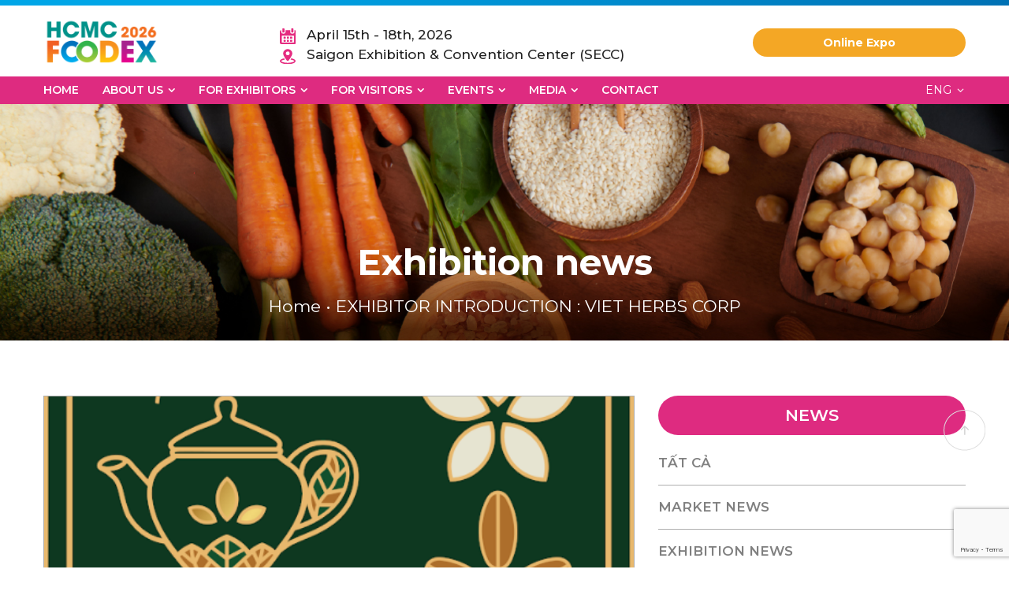

--- FILE ---
content_type: text/html; charset=UTF-8
request_url: https://hcmcfoodex.com/en/exhibitor-introduction-viet-herbs-corp/
body_size: 13075
content:
<!DOCTYPE html>
<html lang="en-US" prefix="og: https://ogp.me/ns#">
<head>
	<meta charset="UTF-8">
	<meta name="viewport" content="width=device-width, initial-scale=1, shrink-to-fit=no">
	<link rel="profile" href="http://gmpg.org/xfn/11">
	    <script>
        var primarycolor = '#de2b80';
            secondarycolor = '#494b97';
            textcolor = '#222222';
        // Then we set the value in the --vh custom property to the root of the document
        document.documentElement.style.setProperty('--primarycolor', `${primarycolor}`);
        document.documentElement.style.setProperty('--secondarycolor', `${secondarycolor}`);
        document.documentElement.style.setProperty('--textcolor', `${textcolor}`);
    </script>
    <link rel="alternate" hreflang="en" href="https://hcmcfoodex.com/en/exhibitor-introduction-viet-herbs-corp/" />

<!-- Search Engine Optimization by Rank Math - https://rankmath.com/ -->
<title>EXHIBITOR INTRODUCTION : VIET HERBS CORP - HCMC FOODEX 2024</title>
<meta name="description" content="VHERBS CORPORATION WAS ESTABLISHED IN 2012"/>
<meta name="robots" content="follow, index, max-snippet:-1, max-video-preview:-1, max-image-preview:large"/>
<link rel="canonical" href="https://hcmcfoodex.com/en/exhibitor-introduction-viet-herbs-corp/" />
<meta property="og:locale" content="en_US" />
<meta property="og:type" content="article" />
<meta property="og:title" content="EXHIBITOR INTRODUCTION : VIET HERBS CORP - HCMC FOODEX 2024" />
<meta property="og:description" content="VHERBS CORPORATION WAS ESTABLISHED IN 2012" />
<meta property="og:url" content="https://hcmcfoodex.com/en/exhibitor-introduction-viet-herbs-corp/" />
<meta property="og:site_name" content="HCMC FOODEX 2024" />
<meta property="article:section" content="Exhibition news" />
<meta property="og:updated_time" content="2022-12-07T17:09:18+07:00" />
<meta property="og:image" content="https://hcmcfoodex.com/wp-content/uploads/2022/12/vh1.png" />
<meta property="og:image:secure_url" content="https://hcmcfoodex.com/wp-content/uploads/2022/12/vh1.png" />
<meta property="og:image:width" content="541" />
<meta property="og:image:height" content="543" />
<meta property="og:image:alt" content="EXHIBITOR INTRODUCTION : VIET HERBS CORP" />
<meta property="og:image:type" content="image/png" />
<meta property="article:published_time" content="2022-10-19T17:04:32+07:00" />
<meta property="article:modified_time" content="2022-12-07T17:09:18+07:00" />
<meta name="twitter:card" content="summary_large_image" />
<meta name="twitter:title" content="EXHIBITOR INTRODUCTION : VIET HERBS CORP - HCMC FOODEX 2024" />
<meta name="twitter:description" content="VHERBS CORPORATION WAS ESTABLISHED IN 2012" />
<meta name="twitter:image" content="https://hcmcfoodex.com/wp-content/uploads/2022/12/vh1.png" />
<meta name="twitter:label1" content="Written by" />
<meta name="twitter:data1" content="HCMC foodex" />
<meta name="twitter:label2" content="Time to read" />
<meta name="twitter:data2" content="Less than a minute" />
<script type="application/ld+json" class="rank-math-schema">{"@context":"https://schema.org","@graph":[{"@type":["Person","Organization"],"@id":"https://hcmcfoodex.com/en/#person/","name":"uniadmin"},{"@type":"WebSite","@id":"https://hcmcfoodex.com/en/#website/","url":"https://hcmcfoodex.com/en/","name":"uniadmin","publisher":{"@id":"https://hcmcfoodex.com/en/#person/"},"inLanguage":"en-US"},{"@type":"ImageObject","@id":"https://hcmcfoodex.com/wp-content/uploads/2022/12/vh1.png","url":"https://hcmcfoodex.com/wp-content/uploads/2022/12/vh1.png","width":"541","height":"543","inLanguage":"en-US"},{"@type":"BreadcrumbList","@id":"https://hcmcfoodex.com/en/exhibitor-introduction-viet-herbs-corp/#breadcrumb","itemListElement":[{"@type":"ListItem","position":"1","item":{"@id":"https://hcmcfoodex.com","name":"Home"}},{"@type":"ListItem","position":"2","item":{"@id":"https://hcmcfoodex.com/en/exhibitor-introduction-viet-herbs-corp/","name":"EXHIBITOR INTRODUCTION : VIET HERBS CORP"}}]},{"@type":"WebPage","@id":"https://hcmcfoodex.com/en/exhibitor-introduction-viet-herbs-corp/#webpage","url":"https://hcmcfoodex.com/en/exhibitor-introduction-viet-herbs-corp/","name":"EXHIBITOR INTRODUCTION : VIET HERBS CORP - HCMC FOODEX 2024","datePublished":"2022-10-19T17:04:32+07:00","dateModified":"2022-12-07T17:09:18+07:00","isPartOf":{"@id":"https://hcmcfoodex.com/en/#website/"},"primaryImageOfPage":{"@id":"https://hcmcfoodex.com/wp-content/uploads/2022/12/vh1.png"},"inLanguage":"en-US","breadcrumb":{"@id":"https://hcmcfoodex.com/en/exhibitor-introduction-viet-herbs-corp/#breadcrumb"}},{"@type":"Person","@id":"https://hcmcfoodex.com/en/author/uniadmin/","name":"HCMC foodex","url":"https://hcmcfoodex.com/en/author/uniadmin/","image":{"@type":"ImageObject","@id":"https://secure.gravatar.com/avatar/c31f3067a8ff424290dfe836b74f32d5788ef9ae33562d0cbf53c700397a0128?s=96&amp;d=mm&amp;r=g","url":"https://secure.gravatar.com/avatar/c31f3067a8ff424290dfe836b74f32d5788ef9ae33562d0cbf53c700397a0128?s=96&amp;d=mm&amp;r=g","caption":"HCMC foodex","inLanguage":"en-US"},"sameAs":["https://hcmcfoodex.com"]},{"@type":"BlogPosting","headline":"EXHIBITOR INTRODUCTION : VIET HERBS CORP - HCMC FOODEX 2024","datePublished":"2022-10-19T17:04:32+07:00","dateModified":"2022-12-07T17:09:18+07:00","articleSection":"Exhibition news","author":{"@id":"https://hcmcfoodex.com/en/author/uniadmin/","name":"HCMC foodex"},"publisher":{"@id":"https://hcmcfoodex.com/en/#person/"},"description":"VHERBS CORPORATION WAS ESTABLISHED IN 2012","name":"EXHIBITOR INTRODUCTION : VIET HERBS CORP - HCMC FOODEX 2024","@id":"https://hcmcfoodex.com/en/exhibitor-introduction-viet-herbs-corp/#richSnippet","isPartOf":{"@id":"https://hcmcfoodex.com/en/exhibitor-introduction-viet-herbs-corp/#webpage"},"image":{"@id":"https://hcmcfoodex.com/wp-content/uploads/2022/12/vh1.png"},"inLanguage":"en-US","mainEntityOfPage":{"@id":"https://hcmcfoodex.com/en/exhibitor-introduction-viet-herbs-corp/#webpage"}}]}</script>
<!-- /Rank Math WordPress SEO plugin -->

<link rel="alternate" type="application/rss+xml" title="HCMC FOODEX 2024 &raquo; Feed" href="https://hcmcfoodex.com/en/feed/" />
<link rel="alternate" type="application/rss+xml" title="HCMC FOODEX 2024 &raquo; Comments Feed" href="https://hcmcfoodex.com/en/comments/feed/" />
<link rel="alternate" type="application/rss+xml" title="HCMC FOODEX 2024 &raquo; EXHIBITOR INTRODUCTION : VIET HERBS CORP Comments Feed" href="https://hcmcfoodex.com/en/exhibitor-introduction-viet-herbs-corp/feed/" />
<link rel="alternate" title="oEmbed (JSON)" type="application/json+oembed" href="https://hcmcfoodex.com/en/wp-json/oembed/1.0/embed?url=https%3A%2F%2Fhcmcfoodex.com%2Fen%2Fexhibitor-introduction-viet-herbs-corp%2F" />
<link rel="alternate" title="oEmbed (XML)" type="text/xml+oembed" href="https://hcmcfoodex.com/en/wp-json/oembed/1.0/embed?url=https%3A%2F%2Fhcmcfoodex.com%2Fen%2Fexhibitor-introduction-viet-herbs-corp%2F&#038;format=xml" />
<style id='wp-img-auto-sizes-contain-inline-css' type='text/css'>
img:is([sizes=auto i],[sizes^="auto," i]){contain-intrinsic-size:3000px 1500px}
/*# sourceURL=wp-img-auto-sizes-contain-inline-css */
</style>
<style id='wp-emoji-styles-inline-css' type='text/css'>

	img.wp-smiley, img.emoji {
		display: inline !important;
		border: none !important;
		box-shadow: none !important;
		height: 1em !important;
		width: 1em !important;
		margin: 0 0.07em !important;
		vertical-align: -0.1em !important;
		background: none !important;
		padding: 0 !important;
	}
/*# sourceURL=wp-emoji-styles-inline-css */
</style>
<link rel='stylesheet' id='wp-block-library-css' href='https://hcmcfoodex.com/wp-includes/css/dist/block-library/style.min.css?ver=6.9' type='text/css' media='all' />
<style id='global-styles-inline-css' type='text/css'>
:root{--wp--preset--aspect-ratio--square: 1;--wp--preset--aspect-ratio--4-3: 4/3;--wp--preset--aspect-ratio--3-4: 3/4;--wp--preset--aspect-ratio--3-2: 3/2;--wp--preset--aspect-ratio--2-3: 2/3;--wp--preset--aspect-ratio--16-9: 16/9;--wp--preset--aspect-ratio--9-16: 9/16;--wp--preset--color--black: #000000;--wp--preset--color--cyan-bluish-gray: #abb8c3;--wp--preset--color--white: #ffffff;--wp--preset--color--pale-pink: #f78da7;--wp--preset--color--vivid-red: #cf2e2e;--wp--preset--color--luminous-vivid-orange: #ff6900;--wp--preset--color--luminous-vivid-amber: #fcb900;--wp--preset--color--light-green-cyan: #7bdcb5;--wp--preset--color--vivid-green-cyan: #00d084;--wp--preset--color--pale-cyan-blue: #8ed1fc;--wp--preset--color--vivid-cyan-blue: #0693e3;--wp--preset--color--vivid-purple: #9b51e0;--wp--preset--gradient--vivid-cyan-blue-to-vivid-purple: linear-gradient(135deg,rgb(6,147,227) 0%,rgb(155,81,224) 100%);--wp--preset--gradient--light-green-cyan-to-vivid-green-cyan: linear-gradient(135deg,rgb(122,220,180) 0%,rgb(0,208,130) 100%);--wp--preset--gradient--luminous-vivid-amber-to-luminous-vivid-orange: linear-gradient(135deg,rgb(252,185,0) 0%,rgb(255,105,0) 100%);--wp--preset--gradient--luminous-vivid-orange-to-vivid-red: linear-gradient(135deg,rgb(255,105,0) 0%,rgb(207,46,46) 100%);--wp--preset--gradient--very-light-gray-to-cyan-bluish-gray: linear-gradient(135deg,rgb(238,238,238) 0%,rgb(169,184,195) 100%);--wp--preset--gradient--cool-to-warm-spectrum: linear-gradient(135deg,rgb(74,234,220) 0%,rgb(151,120,209) 20%,rgb(207,42,186) 40%,rgb(238,44,130) 60%,rgb(251,105,98) 80%,rgb(254,248,76) 100%);--wp--preset--gradient--blush-light-purple: linear-gradient(135deg,rgb(255,206,236) 0%,rgb(152,150,240) 100%);--wp--preset--gradient--blush-bordeaux: linear-gradient(135deg,rgb(254,205,165) 0%,rgb(254,45,45) 50%,rgb(107,0,62) 100%);--wp--preset--gradient--luminous-dusk: linear-gradient(135deg,rgb(255,203,112) 0%,rgb(199,81,192) 50%,rgb(65,88,208) 100%);--wp--preset--gradient--pale-ocean: linear-gradient(135deg,rgb(255,245,203) 0%,rgb(182,227,212) 50%,rgb(51,167,181) 100%);--wp--preset--gradient--electric-grass: linear-gradient(135deg,rgb(202,248,128) 0%,rgb(113,206,126) 100%);--wp--preset--gradient--midnight: linear-gradient(135deg,rgb(2,3,129) 0%,rgb(40,116,252) 100%);--wp--preset--font-size--small: 13px;--wp--preset--font-size--medium: 20px;--wp--preset--font-size--large: 36px;--wp--preset--font-size--x-large: 42px;--wp--preset--spacing--20: 0.44rem;--wp--preset--spacing--30: 0.67rem;--wp--preset--spacing--40: 1rem;--wp--preset--spacing--50: 1.5rem;--wp--preset--spacing--60: 2.25rem;--wp--preset--spacing--70: 3.38rem;--wp--preset--spacing--80: 5.06rem;--wp--preset--shadow--natural: 6px 6px 9px rgba(0, 0, 0, 0.2);--wp--preset--shadow--deep: 12px 12px 50px rgba(0, 0, 0, 0.4);--wp--preset--shadow--sharp: 6px 6px 0px rgba(0, 0, 0, 0.2);--wp--preset--shadow--outlined: 6px 6px 0px -3px rgb(255, 255, 255), 6px 6px rgb(0, 0, 0);--wp--preset--shadow--crisp: 6px 6px 0px rgb(0, 0, 0);}:where(.is-layout-flex){gap: 0.5em;}:where(.is-layout-grid){gap: 0.5em;}body .is-layout-flex{display: flex;}.is-layout-flex{flex-wrap: wrap;align-items: center;}.is-layout-flex > :is(*, div){margin: 0;}body .is-layout-grid{display: grid;}.is-layout-grid > :is(*, div){margin: 0;}:where(.wp-block-columns.is-layout-flex){gap: 2em;}:where(.wp-block-columns.is-layout-grid){gap: 2em;}:where(.wp-block-post-template.is-layout-flex){gap: 1.25em;}:where(.wp-block-post-template.is-layout-grid){gap: 1.25em;}.has-black-color{color: var(--wp--preset--color--black) !important;}.has-cyan-bluish-gray-color{color: var(--wp--preset--color--cyan-bluish-gray) !important;}.has-white-color{color: var(--wp--preset--color--white) !important;}.has-pale-pink-color{color: var(--wp--preset--color--pale-pink) !important;}.has-vivid-red-color{color: var(--wp--preset--color--vivid-red) !important;}.has-luminous-vivid-orange-color{color: var(--wp--preset--color--luminous-vivid-orange) !important;}.has-luminous-vivid-amber-color{color: var(--wp--preset--color--luminous-vivid-amber) !important;}.has-light-green-cyan-color{color: var(--wp--preset--color--light-green-cyan) !important;}.has-vivid-green-cyan-color{color: var(--wp--preset--color--vivid-green-cyan) !important;}.has-pale-cyan-blue-color{color: var(--wp--preset--color--pale-cyan-blue) !important;}.has-vivid-cyan-blue-color{color: var(--wp--preset--color--vivid-cyan-blue) !important;}.has-vivid-purple-color{color: var(--wp--preset--color--vivid-purple) !important;}.has-black-background-color{background-color: var(--wp--preset--color--black) !important;}.has-cyan-bluish-gray-background-color{background-color: var(--wp--preset--color--cyan-bluish-gray) !important;}.has-white-background-color{background-color: var(--wp--preset--color--white) !important;}.has-pale-pink-background-color{background-color: var(--wp--preset--color--pale-pink) !important;}.has-vivid-red-background-color{background-color: var(--wp--preset--color--vivid-red) !important;}.has-luminous-vivid-orange-background-color{background-color: var(--wp--preset--color--luminous-vivid-orange) !important;}.has-luminous-vivid-amber-background-color{background-color: var(--wp--preset--color--luminous-vivid-amber) !important;}.has-light-green-cyan-background-color{background-color: var(--wp--preset--color--light-green-cyan) !important;}.has-vivid-green-cyan-background-color{background-color: var(--wp--preset--color--vivid-green-cyan) !important;}.has-pale-cyan-blue-background-color{background-color: var(--wp--preset--color--pale-cyan-blue) !important;}.has-vivid-cyan-blue-background-color{background-color: var(--wp--preset--color--vivid-cyan-blue) !important;}.has-vivid-purple-background-color{background-color: var(--wp--preset--color--vivid-purple) !important;}.has-black-border-color{border-color: var(--wp--preset--color--black) !important;}.has-cyan-bluish-gray-border-color{border-color: var(--wp--preset--color--cyan-bluish-gray) !important;}.has-white-border-color{border-color: var(--wp--preset--color--white) !important;}.has-pale-pink-border-color{border-color: var(--wp--preset--color--pale-pink) !important;}.has-vivid-red-border-color{border-color: var(--wp--preset--color--vivid-red) !important;}.has-luminous-vivid-orange-border-color{border-color: var(--wp--preset--color--luminous-vivid-orange) !important;}.has-luminous-vivid-amber-border-color{border-color: var(--wp--preset--color--luminous-vivid-amber) !important;}.has-light-green-cyan-border-color{border-color: var(--wp--preset--color--light-green-cyan) !important;}.has-vivid-green-cyan-border-color{border-color: var(--wp--preset--color--vivid-green-cyan) !important;}.has-pale-cyan-blue-border-color{border-color: var(--wp--preset--color--pale-cyan-blue) !important;}.has-vivid-cyan-blue-border-color{border-color: var(--wp--preset--color--vivid-cyan-blue) !important;}.has-vivid-purple-border-color{border-color: var(--wp--preset--color--vivid-purple) !important;}.has-vivid-cyan-blue-to-vivid-purple-gradient-background{background: var(--wp--preset--gradient--vivid-cyan-blue-to-vivid-purple) !important;}.has-light-green-cyan-to-vivid-green-cyan-gradient-background{background: var(--wp--preset--gradient--light-green-cyan-to-vivid-green-cyan) !important;}.has-luminous-vivid-amber-to-luminous-vivid-orange-gradient-background{background: var(--wp--preset--gradient--luminous-vivid-amber-to-luminous-vivid-orange) !important;}.has-luminous-vivid-orange-to-vivid-red-gradient-background{background: var(--wp--preset--gradient--luminous-vivid-orange-to-vivid-red) !important;}.has-very-light-gray-to-cyan-bluish-gray-gradient-background{background: var(--wp--preset--gradient--very-light-gray-to-cyan-bluish-gray) !important;}.has-cool-to-warm-spectrum-gradient-background{background: var(--wp--preset--gradient--cool-to-warm-spectrum) !important;}.has-blush-light-purple-gradient-background{background: var(--wp--preset--gradient--blush-light-purple) !important;}.has-blush-bordeaux-gradient-background{background: var(--wp--preset--gradient--blush-bordeaux) !important;}.has-luminous-dusk-gradient-background{background: var(--wp--preset--gradient--luminous-dusk) !important;}.has-pale-ocean-gradient-background{background: var(--wp--preset--gradient--pale-ocean) !important;}.has-electric-grass-gradient-background{background: var(--wp--preset--gradient--electric-grass) !important;}.has-midnight-gradient-background{background: var(--wp--preset--gradient--midnight) !important;}.has-small-font-size{font-size: var(--wp--preset--font-size--small) !important;}.has-medium-font-size{font-size: var(--wp--preset--font-size--medium) !important;}.has-large-font-size{font-size: var(--wp--preset--font-size--large) !important;}.has-x-large-font-size{font-size: var(--wp--preset--font-size--x-large) !important;}
/*# sourceURL=global-styles-inline-css */
</style>

<style id='classic-theme-styles-inline-css' type='text/css'>
/*! This file is auto-generated */
.wp-block-button__link{color:#fff;background-color:#32373c;border-radius:9999px;box-shadow:none;text-decoration:none;padding:calc(.667em + 2px) calc(1.333em + 2px);font-size:1.125em}.wp-block-file__button{background:#32373c;color:#fff;text-decoration:none}
/*# sourceURL=/wp-includes/css/classic-themes.min.css */
</style>
<link rel='stylesheet' id='wpml-blocks-css' href='https://hcmcfoodex.com/wp-content/plugins/sitepress-multilingual-cms/dist/css/blocks/styles.css?ver=4.6.3' type='text/css' media='all' />
<link rel='stylesheet' id='contact-form-7-css' href='https://hcmcfoodex.com/wp-content/plugins/contact-form-7/includes/css/styles.css?ver=6.0.6' type='text/css' media='all' />
<link rel='stylesheet' id='wpml-legacy-vertical-list-0-css' href='//hcmcfoodex.com/wp-content/plugins/sitepress-multilingual-cms/templates/language-switchers/legacy-list-vertical/style.min.css?ver=1' type='text/css' media='all' />
<link rel='stylesheet' id='dearpdf-style-css' href='https://hcmcfoodex.com/wp-content/plugins/dearpdf-lite/assets/css/dearpdf.min.css?ver=2.0.38' type='text/css' media='all' />
<link rel='stylesheet' id='cf7cf-style-css' href='https://hcmcfoodex.com/wp-content/plugins/cf7-conditional-fields/style.css?ver=2.5.11' type='text/css' media='all' />
<link rel='stylesheet' id='fontello-style-css' href='https://hcmcfoodex.com/wp-content/themes/foodex/assets/css/fontello.css?ver=6.9' type='text/css' media='all' />
<link rel='stylesheet' id='aos-css-css' href='https://hcmcfoodex.com/wp-content/themes/foodex/assets/css/aos.css?ver=6.9' type='text/css' media='all' />
<link rel='stylesheet' id='comment-style-css' href='https://hcmcfoodex.com/wp-content/themes/foodex/assets/css/comment.min.css?ver=6.9' type='text/css' media='all' />
<link rel='stylesheet' id='unitheme-style-css' href='https://hcmcfoodex.com/wp-content/themes/foodex/style.css?ver=6.9' type='text/css' media='all' />
<link rel='stylesheet' id='custom-style-css' href='https://hcmcfoodex.com/wp-content/themes/foodex/assets/css/custom-style.css?ver=6.9' type='text/css' media='all' />
<script type="text/javascript" src="https://hcmcfoodex.com/wp-includes/js/jquery/jquery.min.js?ver=3.7.1" id="jquery-core-js"></script>
<script type="text/javascript" src="https://hcmcfoodex.com/wp-includes/js/jquery/jquery-migrate.min.js?ver=3.4.1" id="jquery-migrate-js"></script>
<script type="text/javascript" id="wpml-cookie-js-extra">
/* <![CDATA[ */
var wpml_cookies = {"wp-wpml_current_language":{"value":"en","expires":1,"path":"/"}};
var wpml_cookies = {"wp-wpml_current_language":{"value":"en","expires":1,"path":"/"}};
//# sourceURL=wpml-cookie-js-extra
/* ]]> */
</script>
<script type="text/javascript" src="https://hcmcfoodex.com/wp-content/plugins/sitepress-multilingual-cms/res/js/cookies/language-cookie.js?ver=4.6.3" id="wpml-cookie-js"></script>
<link rel="https://api.w.org/" href="https://hcmcfoodex.com/en/wp-json/" /><link rel="alternate" title="JSON" type="application/json" href="https://hcmcfoodex.com/en/wp-json/wp/v2/posts/2757" /><link rel="EditURI" type="application/rsd+xml" title="RSD" href="https://hcmcfoodex.com/xmlrpc.php?rsd" />
<meta name="generator" content="WordPress 6.9" />
<link rel='shortlink' href='https://hcmcfoodex.com/en/?p=2757' />
<meta name="generator" content="WPML ver:4.6.3 stt:1,57;" />
<meta name="google-site-verification" content="mFfv1Zf8-gl6KDVI8MDg40X7mxcNSAZLpJ10mFhk2kg" />
<script data-cfasync="false"> var dearPdfLocation = "https://hcmcfoodex.com/wp-content/plugins/dearpdf-lite/assets/"; var dearpdfWPGlobal = [];</script><link rel="icon" href="https://hcmcfoodex.com/wp-content/uploads/2022/07/logo_top-150x73.png" sizes="32x32" />
<link rel="icon" href="https://hcmcfoodex.com/wp-content/uploads/2022/07/logo_top.png" sizes="192x192" />
<link rel="apple-touch-icon" href="https://hcmcfoodex.com/wp-content/uploads/2022/07/logo_top.png" />
<meta name="msapplication-TileImage" content="https://hcmcfoodex.com/wp-content/uploads/2022/07/logo_top.png" />
<link rel='stylesheet' id='single-style-css' href='https://hcmcfoodex.com/wp-content/themes/foodex/assets/css/single.css?ver=6.9' type='text/css' media='all' />
</head>

<body class="wp-singular post-template-default single single-post postid-2757 single-format-standard wp-theme-foodex no-sidebar" itemscope="itemscope" itemtype="http://schema.org/WebPage">
<div class='progress' id="progress_div">
    <div class='bar' id='bar1'></div>
    <div class='percent' id='percent1'></div>
</div>
<input type="hidden" id="progress_width" value="0">

<div id="page" class="site">

	<header id="masthead" class="site-header header-logo-content" role="banner" itemscope="itemscope" itemtype="http://schema.org/WPHeader">

		<!-- Start Top Header -->
					<div class="top-header d-md-none">
				<div class="container">
					
<div class="wpml-ls-statics-shortcode_actions wpml-ls wpml-ls-legacy-list-vertical">
	<ul>

					<li class="wpml-ls-slot-shortcode_actions wpml-ls-item wpml-ls-item-en wpml-ls-current-language wpml-ls-first-item wpml-ls-last-item wpml-ls-item-legacy-list-vertical">
				<a href="https://hcmcfoodex.com/en/exhibitor-introduction-viet-herbs-corp/" class="wpml-ls-link">
                                                        <img
            class="wpml-ls-flag"
            src="https://hcmcfoodex.com/wp-content/plugins/sitepress-multilingual-cms/res/flags/en.png"
            alt="English"
            width=28
            height=22
    /></a>
			</li>
		
	</ul>
</div>
				</div>
			</div>
				<!-- End Top Header -->

		<div class="header-main">
	<div class="container">
		<div class="site-branding">
							<p class="site-title"><a href="https://hcmcfoodex.com/en/" rel="home">HCMC FOODEX 2024</a></p>
							<p class="site-description">Ho Chi Minh city International Exhibition of Foods and Beverages 2022</p>
					</div><!-- .site-branding -->

		<div class="header-content">
            <div class="menu-toggle d-lg-none" id="showmenu">
                <div class="showmenu-hamburger"><span></span><span></span><span></span></div>
            </div>
			<div class="row align-items-md-end align-items-center">
				<div class="col-xl-3 col-md-3 col-sm-4 col-5">
					<div class="logo" data-aos="fade-down" data-aos-anchor-placement="top-bottom" data-aos-duration="1000">
						<a class="d-block" id="logo" href="https://hcmcfoodex.com/en/"><img alt="Logo" src="https://hcmcfoodex.com/wp-content/uploads/2025/09/FOODEX-2026-LOGO-01-scaled.png"></a>					</div>
				</div>
				<div class="col-xl-6 col-md-6 d-md-block d-none">
					<div class="header-info" data-aos="fade-down" data-aos-anchor-placement="top-bottom" data-aos-duration="1000">
						<div class="contact-date"> <img src="https://hcmcfoodex.com/wp-content/themes/foodex/assets/img/icon/icon-date.svg" alt="calendar"> <span>April 15th - 18th, 2026</span> </div><div class="contact-location"> <img src="https://hcmcfoodex.com/wp-content/themes/foodex/assets/img/icon/icon-location.svg" alt="calendar"> <span>Saigon Exhibition & Convention Center (SECC)</span> </div>					</div>
				</div>
				<div class="col-xl-3 col-md-3 col-7">
					<div class="permalink-header" data-aos="fade-down" data-aos-anchor-placement="top-bottom" data-aos-duration="1000"><a href="#"> Online Expo </a></div>				</div>
			</div>
		</div>

	</div>
</div>
	<nav id="site-navigation" class="main-navigation" itemscope itemtype="https://schema.org/SiteNavigationElement">
		<div class="container">
			<div class="wrap-menu" data-aos="fade-right" data-aos-anchor-placement="top-bottom" data-aos-duration="1000">
				<div class="menu-primary-menu-en-container"><ul id="primary-menu" class="menu clearfix"><li id="menu-item-684" class="menu-item menu-item-type-custom menu-item-object-custom menu-item-684"><a href="https://hcmcfoodex.com/en/">Home</a></li>
<li id="menu-item-685" class="menu-item menu-item-type-post_type menu-item-object-page menu-item-has-children menu-item-685"><a href="https://hcmcfoodex.com/en/about-us/">About us</a>
<ul class="sub-menu">
	<li id="menu-item-686" class="menu-item menu-item-type-custom menu-item-object-custom menu-item-686"><a href="https://hcmcfoodex.com/en/about-us/#intro">Overview</a></li>
	<li id="menu-item-687" class="menu-item menu-item-type-custom menu-item-object-custom menu-item-687"><a href="https://hcmcfoodex.com/en/about-us/#file">Welcome Letter</a></li>
	<li id="menu-item-688" class="menu-item menu-item-type-custom menu-item-object-custom menu-item-688"><a href="https://hcmcfoodex.com/en/about-us/#field">Exhibit Profile</a></li>
	<li id="menu-item-689" class="menu-item menu-item-type-custom menu-item-object-custom menu-item-689"><a href="https://hcmcfoodex.com/en/about-us/#object">Visitor Profile</a></li>
	<li id="menu-item-690" class="menu-item menu-item-type-custom menu-item-object-custom menu-item-690"><a href="https://hcmcfoodex.com/en/about-us/#file">Exhibition Layout Plan</a></li>
</ul>
</li>
<li id="menu-item-692" class="menu-item menu-item-type-post_type menu-item-object-page menu-item-has-children menu-item-692"><a href="https://hcmcfoodex.com/en/for-exhibitors/">For Exhibitors</a>
<ul class="sub-menu">
	<li id="menu-item-693" class="menu-item menu-item-type-custom menu-item-object-custom menu-item-693"><a href="https://hcmcfoodex.com/en/for-exhibitors/#intro">Why exhibit?</a></li>
	<li id="menu-item-694" class="menu-item menu-item-type-post_type menu-item-object-page menu-item-694"><a href="https://hcmcfoodex.com/en/for-exhibitors/registration-form/">Booth Registration</a></li>
	<li id="menu-item-695" class="menu-item menu-item-type-custom menu-item-object-custom menu-item-695"><a href="https://hcmcfoodex.com/en/for-exhibitors/#donors">Become our Sponsor</a></li>
	<li id="menu-item-696" class="menu-item menu-item-type-custom menu-item-object-custom menu-item-696"><a href="https://hcmcfoodex.com/en/for-exhibitors/#file">Exhibition Documents</a></li>
	<li id="menu-item-697" class="menu-item menu-item-type-custom menu-item-object-custom menu-item-697"><a href="https://hcmcfoodex.com/en/for-exhibitors/#file">Exhibition Layout Plan</a></li>
	<li id="menu-item-698" class="menu-item menu-item-type-custom menu-item-object-custom menu-item-698"><a href="https://hcmcfoodex.com/en/for-exhibitors/#hotel">Hotels and transport</a></li>
</ul>
</li>
<li id="menu-item-699" class="menu-item menu-item-type-post_type menu-item-object-page menu-item-has-children menu-item-699"><a href="https://hcmcfoodex.com/en/for-visitors/">For visitors</a>
<ul class="sub-menu">
	<li id="menu-item-701" class="menu-item menu-item-type-custom menu-item-object-custom menu-item-701"><a href="https://hcmcfoodex.com/en/for-visitors/#reason">Why visit?</a></li>
	<li id="menu-item-702" class="menu-item menu-item-type-custom menu-item-object-custom menu-item-702"><a href="https://hcmcfoodex.com/en/for-visitors/#tabBox">General Program</a></li>
	<li id="menu-item-4630" class="menu-item menu-item-type-custom menu-item-object-custom menu-item-4630"><a href="https://hcmcfoodex.events-regis.com/en/">Visitor Registration</a></li>
</ul>
</li>
<li id="menu-item-803" class="menu-item menu-item-type-taxonomy menu-item-object-event_cat menu-item-has-children menu-item-803"><a href="https://hcmcfoodex.com/en/chuyen-muc-su-kien/events/">Events</a>
<ul class="sub-menu">
	<li id="menu-item-805" class="menu-item menu-item-type-post_type menu-item-object-event menu-item-805"><a href="https://hcmcfoodex.com/en/conferences/">Conferences</a></li>
	<li id="menu-item-804" class="menu-item menu-item-type-post_type menu-item-object-event menu-item-804"><a href="https://hcmcfoodex.com/en/business-matching/">Business Matching</a></li>
	<li id="menu-item-806" class="menu-item menu-item-type-post_type menu-item-object-event menu-item-806"><a href="https://hcmcfoodex.com/en/culinary-performances/">Culinary performances</a></li>
</ul>
</li>
<li id="menu-item-704" class="menu-item menu-item-type-post_type menu-item-object-page menu-item-has-children menu-item-704"><a href="https://hcmcfoodex.com/en/media/">Media</a>
<ul class="sub-menu">
	<li id="menu-item-807" class="menu-item menu-item-type-custom menu-item-object-custom menu-item-807"><a href="https://hcmcfoodex.com/en/media/#npp">Press Releases</a></li>
	<li id="menu-item-808" class="menu-item menu-item-type-custom menu-item-object-custom menu-item-808"><a href="https://hcmcfoodex.com/en/media/#video">Video library</a></li>
	<li id="menu-item-809" class="menu-item menu-item-type-custom menu-item-object-custom menu-item-809"><a href="https://hcmcfoodex.com/en/media/#gallery">Photo gallery</a></li>
	<li id="menu-item-810" class="menu-item menu-item-type-taxonomy menu-item-object-category current-post-ancestor menu-item-810"><a href="https://hcmcfoodex.com/en/category/news/">News</a></li>
</ul>
</li>
<li id="menu-item-815" class="menu-item menu-item-type-post_type menu-item-object-page menu-item-815"><a href="https://hcmcfoodex.com/en/contact/">Contact</a></li>
</ul></div>				<div class="lang pc_only">
					<span id="btn-language" class="active">
						ENG  <i class="icon-angle-down"></i> 					</span>    
					<div class="language-swicher">
						
<div class="wpml-ls-statics-shortcode_actions wpml-ls wpml-ls-legacy-list-vertical">
	<ul>

					<li class="wpml-ls-slot-shortcode_actions wpml-ls-item wpml-ls-item-en wpml-ls-current-language wpml-ls-first-item wpml-ls-last-item wpml-ls-item-legacy-list-vertical">
				<a href="https://hcmcfoodex.com/en/exhibitor-introduction-viet-herbs-corp/" class="wpml-ls-link">
                                                        <img
            class="wpml-ls-flag"
            src="https://hcmcfoodex.com/wp-content/plugins/sitepress-multilingual-cms/res/flags/en.png"
            alt="English"
            width=28
            height=22
    /></a>
			</li>
		
	</ul>
</div>
					</div>  
				</div>
			</div>
		</div>
	</nav>

	</header><!-- #masthead -->
	<div id="content" class="site-content">

		<div class="d-flex align-items-end justify-content-center wrap-breadcrumbs" style="background-image: url(https://hcmcfoodex.com/wp-content/themes/foodex/assets/img/banner-default.jpg)"><div class="container"><div class="title-bar-wrap"><h1 class="title">Exhibition news</h1><div class="breadcrumbs"><nav aria-label="breadcrumbs" class="rank-math-breadcrumb"><p><a href="https://hcmcfoodex.com">Home</a><span class="separator"> &bull; </span><span class="last">EXHIBITOR INTRODUCTION : VIET HERBS CORP</span></p></nav></div></div></div></div>
			<div class="container">

	<div id="primary" class="content-sidebar-wrap">

		
		<main id="main" class="site-main" role="main">

						
			<div class="content-event"><div class="event-columns"><div class="main-column"><div id="post-2757" class="post-2757 post type-post status-publish format-standard has-post-thumbnail hentry category-exhibition-news">
    <div class="inner-posts">
        <div class="single-post__thumb"><a class="d-block img" href="https://hcmcfoodex.com/en/exhibitor-introduction-viet-herbs-corp/" title="EXHIBITOR INTRODUCTION : VIET HERBS CORP" style="background-image:url(https://hcmcfoodex.com/wp-content/uploads/2022/12/vh1.png)" ></a></div>        <div class="single-post__content">
                            <div class="single-post__header">
                    <h2 class="entry-title"><span>EXHIBITOR INTRODUCTION : VIET HERBS CORP</span></h2>                    <div class="meta-post">
                        <span class="dt"> <i class="icon-calendar"></i> 19/10/2022 </span>
                        <span class="author"> <i class="icon-user"></i> HCMC foodex </span>
                    </div>
                </div><!-- .single-header -->
                        <p><span style="font-weight: 400;">VHERBS CORPORATION WAS ESTABLISHED IN 2012</span></p>
<p><span style="font-weight: 400;">PROFESSIONAL TEA PRODUCER</span></p>
<p><span style="font-weight: 400;">With two main product lines:</span></p>
<ol>
<li style="font-weight: 400;" aria-level="1"><b>HERBAL TEAS: </b><span style="font-weight: 400;"> has the same way of tea making; yet, unlike traditional tea, herbal tea is non-caffeine. Each tea flavor has different usage including boosting the immune system, body detox, providing anti-oxidants, relaxing and sleeping well normally…</span></li>
<li style="font-weight: 400;" aria-level="1"><b>ORGANIC ANCIENT SHANTEA: </b><span style="font-weight: 400;">It is originated from natural ancient tea area of the 1300 &#8211; 1900m highland, in Hoang Su Phi Dist., Ha Giang Province. </span><span style="font-weight: 400;">A total area is </span><span style="font-weight: 400;">​​</span><span style="font-weight: 400;">over 500 ha of living over-200-year-old ancient tea, of which 145 ha has been granted ORGANIC standard UE &#8211; Control Union Certified.</span></li>
</ol>
<table style="width: 100%; height: 422px;" border="1" cellpadding="5">
<tbody>
<tr style="height: 80px;">
<td style="height: 80px; width: 20.0726%;"><span style="font-weight: 400;">Name of company</span></td>
<td style="height: 80px; width: 78.9601%;"><span style="font-weight: 400;">VIET HERBS CORP</span></td>
</tr>
<tr style="height: 176px;">
<td style="height: 176px; width: 20.0726%;"><span style="font-weight: 400;">Địa chỉ/ Address</span></td>
<td style="height: 176px; width: 78.9601%;">
<ul>
<li style="font-weight: 400; text-align: justify;" aria-level="1"><span style="font-weight: 400;">Xưởng Sản xuất: 75 đường TL15, KP3B, Phường Thạnh Lộc, Quận 12, TP.Hồ Chi Minh, Việt Nam</span></li>
<li style="font-weight: 400; text-align: justify;" aria-level="1"><span style="font-weight: 400;">Trung tâm phân phối: 554/4 Nguyễn Kiệm, Phưỡng, Quận Phú Nhuận, TP. Hồ Chí Minh </span></li>
<li style="font-weight: 400; text-align: justify;" aria-level="1"><span style="font-weight: 400;">Factory: 75 TL15.,Str, Zone 3B, Thạnh Loc ward, Dist.12, Hochiminh city, Vietnam</span></li>
<li style="font-weight: 400; text-align: justify;" aria-level="1"><span style="font-weight: 400;">Distributor center: 554/4 Nguyen Kiem Str., ward 4, Phu Nhuan Dist., Hochiminh city, Viet Nam</span></li>
</ul>
</td>
</tr>
<tr style="height: 54px;">
<td style="height: 54px; width: 20.0726%;"><span style="font-weight: 400;">Điện thoại/ Phone</span></td>
<td style="height: 54px; width: 78.9601%;"><span style="font-weight: 400;">+84 28 66839 871</span></td>
</tr>
<tr style="height: 56px;">
<td style="height: 56px; width: 20.0726%;"><span style="font-weight: 400;">Email</span></td>
<td style="height: 56px; width: 78.9601%;">
<ul>
<li style="font-weight: 400;" aria-level="1"><a href="mailto:info@vherbs.vn"><span style="font-weight: 400;">info@vherbs.vn</span></a><span style="font-weight: 400;">       </span><a href="mailto:vherbscorp@gmail.com"><span style="font-weight: 400;">vherbscorp@gmail.com</span></a></li>
</ul>
</td>
</tr>
<tr style="height: 56px;">
<td style="height: 56px; width: 20.0726%;"><span style="font-weight: 400;">Website</span></td>
<td style="height: 56px; width: 78.9601%;"><span style="font-weight: 400;">www.vherbs.vn</span></td>
</tr>
</tbody>
</table>
            <div class="single-post__socials">
                                <div class="share_title">  
                    Share news: 
                </div>
                <div class="share_unit"> 
                    <a href="https://www.facebook.com/sharer.php?u=https://hcmcfoodex.com/en/exhibitor-introduction-viet-herbs-corp/&t=exhibitor-introduction-viet-herbs-corp" target="_blank" class="social_facebook">
                        <i class="icon-facebook"></i>
                    </a> 
                    <a href="https://twitter.com/intent/tweet?text=EXHIBITOR INTRODUCTION : VIET HERBS CORP+https://hcmcfoodex.com/en/exhibitor-introduction-viet-herbs-corp/" class="social_tweet" target="_blank">
                        <i class="icon-twitter"></i>
                    </a> 
                    <a href="https://pinterest.com/pin/create/button/?url=https://hcmcfoodex.com/en/exhibitor-introduction-viet-herbs-corp/&media=https://hcmcfoodex.com/wp-content/uploads/2022/12/vh1.png&description=EXHIBITOR INTRODUCTION : VIET HERBS CORP" target="_blank" class="social_pinterest">
                        <i class="icon-pinterest"></i>
                    </a> 
                </div>
            </div>
        </div><!-- .single-content -->
        <div class="single-post__comment">
            <div id="comments" class="comments-area"><div id="reviews"><div id="commentform"><div class="cancel-comment-reply"><small><a rel="nofollow" id="cancel-comment-reply-link" href="/en/exhibitor-introduction-viet-herbs-corp/#respond" style="display:none;">Click here to cancel reply.</a></small></div><h2 class="comments-title"><span>Comment</span></h2><p>You must be <a href="https://hcmcfoodex.com/en/wp-login.php?redirect_to=https%3A%2F%2Fhcmcfoodex.com%2Fen%2Fexhibitor-introduction-viet-herbs-corp%2F">logged in</a> to post a comment.</p></div></div></div>        </div>
    </div>
</div>
<!-- #post-## --></div><div class="sidebar sidebar-column"><div class="widget widget_nav_menu"><h3 class="widget-title"><span>News</span></h3><div class="menu-tin-tuc-container"><ul id="news-menu" class="menu clearfix"><li id="menu-item-368" class="menu-item menu-item-type-taxonomy menu-item-object-category menu-item-368"><a href="https://hcmcfoodex.com/en/category/news/">Tất cả</a></li>
<li id="menu-item-369" class="menu-item menu-item-type-taxonomy menu-item-object-category menu-item-369"><a href="https://hcmcfoodex.com/en/category/news/market-news/">Market news</a></li>
<li id="menu-item-370" class="menu-item menu-item-type-taxonomy menu-item-object-category menu-item-370"><a href="https://hcmcfoodex.com/en/category/news/exhibition-news/">Exhibition news</a></li>
</ul></div></div><div class="widget widget-last-newspaper"><h3 class="widget-title"><span>Latest news</span></h3><ul class="list-post-item">											<li id="post-7512" class="clearfix post-7512 post type-post status-publish format-standard has-post-thumbnail hentry category-exhibition-news">
													<a class="img alignleft" href="https://hcmcfoodex.com/en/thank-letter-2025/" title="[HCMC FOODEX 2025] Thank you letter">
														<img width="1024" height="577" src="https://hcmcfoodex.com/wp-content/uploads/2024/05/thank-you-from-christian-vision-alliance.jpg" class="attachment-large size-large wp-post-image" alt="[HCMC FOODEX 2025] Thank you letter" decoding="async" loading="lazy" srcset="https://hcmcfoodex.com/wp-content/uploads/2024/05/thank-you-from-christian-vision-alliance.jpg 1024w, https://hcmcfoodex.com/wp-content/uploads/2024/05/thank-you-from-christian-vision-alliance-300x169.jpg 300w, https://hcmcfoodex.com/wp-content/uploads/2024/05/thank-you-from-christian-vision-alliance-768x433.jpg 768w" sizes="auto, (max-width: 1024px) 100vw, 1024px" />													</a>
												<h3><a href="https://hcmcfoodex.com/en/thank-letter-2025/" title="[HCMC FOODEX 2025] Thank you letter">[HCMC FOODEX 2025] Thank you letter</a></h3>
												<div class="meta-post">
													<span class="dt"> <i class="icon-calendar"></i> 20/04/2025 </span>
													<span class="author"> <i class="icon-user"></i> hcmcfoodex </span>
												</div>
											</li>
																						<li id="post-7536" class="clearfix post-7536 post type-post status-publish format-standard has-post-thumbnail hentry category-exhibition-news">
													<a class="img alignleft" href="https://hcmcfoodex.com/en/masterchef-2025-thank-letter/" title="[Master Chef of Foodex 2025] Thank you letter">
														<img width="1024" height="576" src="https://hcmcfoodex.com/wp-content/uploads/2025/04/FOODEX-2025-Bia-proposal-01-1024x576.jpg" class="attachment-large size-large wp-post-image" alt="[Master Chef of Foodex 2025] Thank you letter" decoding="async" loading="lazy" srcset="https://hcmcfoodex.com/wp-content/uploads/2025/04/FOODEX-2025-Bia-proposal-01-1024x576.jpg 1024w, https://hcmcfoodex.com/wp-content/uploads/2025/04/FOODEX-2025-Bia-proposal-01-300x169.jpg 300w, https://hcmcfoodex.com/wp-content/uploads/2025/04/FOODEX-2025-Bia-proposal-01-768x432.jpg 768w, https://hcmcfoodex.com/wp-content/uploads/2025/04/FOODEX-2025-Bia-proposal-01-1536x864.jpg 1536w, https://hcmcfoodex.com/wp-content/uploads/2025/04/FOODEX-2025-Bia-proposal-01-2048x1152.jpg 2048w" sizes="auto, (max-width: 1024px) 100vw, 1024px" />													</a>
												<h3><a href="https://hcmcfoodex.com/en/masterchef-2025-thank-letter/" title="[Master Chef of Foodex 2025] Thank you letter">[Master Chef of Foodex 2025] Thank you letter</a></h3>
												<div class="meta-post">
													<span class="dt"> <i class="icon-calendar"></i> 19/04/2025 </span>
													<span class="author"> <i class="icon-user"></i> hcmcfoodex </span>
												</div>
											</li>
																						<li id="post-7537" class="clearfix post-7537 post type-post status-publish format-standard has-post-thumbnail hentry category-exhibition-news">
													<a class="img alignleft" href="https://hcmcfoodex.com/en/official-opening-2025/" title="HCMC FOODEX 2025 &#8211; Official Opening">
														<img width="1024" height="683" src="https://hcmcfoodex.com/wp-content/uploads/2025/06/TITR9367-1024x683.jpg" class="attachment-large size-large wp-post-image" alt="HCMC FOODEX 2025 &#8211; Official Opening" decoding="async" loading="lazy" srcset="https://hcmcfoodex.com/wp-content/uploads/2025/06/TITR9367-1024x683.jpg 1024w, https://hcmcfoodex.com/wp-content/uploads/2025/06/TITR9367-300x200.jpg 300w, https://hcmcfoodex.com/wp-content/uploads/2025/06/TITR9367-768x512.jpg 768w, https://hcmcfoodex.com/wp-content/uploads/2025/06/TITR9367-1536x1024.jpg 1536w, https://hcmcfoodex.com/wp-content/uploads/2025/06/TITR9367-2048x1365.jpg 2048w" sizes="auto, (max-width: 1024px) 100vw, 1024px" />													</a>
												<h3><a href="https://hcmcfoodex.com/en/official-opening-2025/" title="HCMC FOODEX 2025 &#8211; Official Opening">HCMC FOODEX 2025 &#8211; Official Opening</a></h3>
												<div class="meta-post">
													<span class="dt"> <i class="icon-calendar"></i> 16/04/2025 </span>
													<span class="author"> <i class="icon-user"></i> hcmcfoodex </span>
												</div>
											</li>
																						<li id="post-7518" class="clearfix post-7518 post type-post status-publish format-standard has-post-thumbnail hentry category-exhibition-news">
													<a class="img alignleft" href="https://hcmcfoodex.com/en/cafeshow-ticket-2025/" title="[Partner Offer] Get Your Free Tickets to CafeShow Vietnam 2025 HCMC FOODEX in collaboration with CafeShow Vietnam">
														<img width="1024" height="1024" src="https://hcmcfoodex.com/wp-content/uploads/2025/04/HCMC-FOODEX-2025-x-Cafeshow-2025-20250413-01-1-1024x1024.png" class="attachment-large size-large wp-post-image" alt="[Partner Offer] Get Your Free Tickets to CafeShow Vietnam 2025 HCMC FOODEX in collaboration with CafeShow Vietnam" decoding="async" loading="lazy" srcset="https://hcmcfoodex.com/wp-content/uploads/2025/04/HCMC-FOODEX-2025-x-Cafeshow-2025-20250413-01-1-1024x1024.png 1024w, https://hcmcfoodex.com/wp-content/uploads/2025/04/HCMC-FOODEX-2025-x-Cafeshow-2025-20250413-01-1-300x300.png 300w, https://hcmcfoodex.com/wp-content/uploads/2025/04/HCMC-FOODEX-2025-x-Cafeshow-2025-20250413-01-1-150x150.png 150w, https://hcmcfoodex.com/wp-content/uploads/2025/04/HCMC-FOODEX-2025-x-Cafeshow-2025-20250413-01-1-768x768.png 768w, https://hcmcfoodex.com/wp-content/uploads/2025/04/HCMC-FOODEX-2025-x-Cafeshow-2025-20250413-01-1-1536x1536.png 1536w, https://hcmcfoodex.com/wp-content/uploads/2025/04/HCMC-FOODEX-2025-x-Cafeshow-2025-20250413-01-1-2048x2048.png 2048w" sizes="auto, (max-width: 1024px) 100vw, 1024px" />													</a>
												<h3><a href="https://hcmcfoodex.com/en/cafeshow-ticket-2025/" title="[Partner Offer] Get Your Free Tickets to CafeShow Vietnam 2025 HCMC FOODEX in collaboration with CafeShow Vietnam">[Partner Offer] Get Your Free Tickets to CafeShow Vietnam 2025 HCMC FOODEX in collaboration with CafeShow Vietnam</a></h3>
												<div class="meta-post">
													<span class="dt"> <i class="icon-calendar"></i> 14/04/2025 </span>
													<span class="author"> <i class="icon-user"></i> hcmcfoodex </span>
												</div>
											</li>
																						<li id="post-7517" class="clearfix post-7517 post type-post status-publish format-standard has-post-thumbnail hentry category-exhibition-news">
													<a class="img alignleft" href="https://hcmcfoodex.com/en/master-chef-review-2025/" title="Master Chef of FOODEX 2025 – Honoring the Essence of Vietnamese Cuisine">
														<img width="1024" height="576" src="https://hcmcfoodex.com/wp-content/uploads/2025/04/FOODEX-2025-Bia-proposal-01-1024x576.jpg" class="attachment-large size-large wp-post-image" alt="Master Chef of FOODEX 2025 – Honoring the Essence of Vietnamese Cuisine" decoding="async" loading="lazy" srcset="https://hcmcfoodex.com/wp-content/uploads/2025/04/FOODEX-2025-Bia-proposal-01-1024x576.jpg 1024w, https://hcmcfoodex.com/wp-content/uploads/2025/04/FOODEX-2025-Bia-proposal-01-300x169.jpg 300w, https://hcmcfoodex.com/wp-content/uploads/2025/04/FOODEX-2025-Bia-proposal-01-768x432.jpg 768w, https://hcmcfoodex.com/wp-content/uploads/2025/04/FOODEX-2025-Bia-proposal-01-1536x864.jpg 1536w, https://hcmcfoodex.com/wp-content/uploads/2025/04/FOODEX-2025-Bia-proposal-01-2048x1152.jpg 2048w" sizes="auto, (max-width: 1024px) 100vw, 1024px" />													</a>
												<h3><a href="https://hcmcfoodex.com/en/master-chef-review-2025/" title="Master Chef of FOODEX 2025 – Honoring the Essence of Vietnamese Cuisine">Master Chef of FOODEX 2025 – Honoring the Essence of Vietnamese Cuisine</a></h3>
												<div class="meta-post">
													<span class="dt"> <i class="icon-calendar"></i> 14/04/2025 </span>
													<span class="author"> <i class="icon-user"></i> hcmcfoodex </span>
												</div>
											</li>
											</ul></div></div></div></div>
		</main><!-- #main -->

				
	</div><!-- #primary -->

		</div>
	</div><!-- #content -->
	<footer id="footer" class="site-footer" itemscope itemtype="https://schema.org/WPFooter">
		
		<div class="main-footer" >
			<div class="container">
				<div class="wrap">
					<div class="row">
						<div class="ft-column col-md-4"><section id="text-6" class="widget widget_text">			<div class="textwidget"><div class="logo-ft"><img loading="lazy" decoding="async" class="alignnone size-full wp-image-7723" src="https://hcmcfoodex.com/wp-content/uploads/2025/09/FOODEX-2026-LOGO-01-scaled.png" alt="" width="2560" height="1044" srcset="https://hcmcfoodex.com/wp-content/uploads/2025/09/FOODEX-2026-LOGO-01-scaled.png 2560w, https://hcmcfoodex.com/wp-content/uploads/2025/09/FOODEX-2026-LOGO-01-300x122.png 300w, https://hcmcfoodex.com/wp-content/uploads/2025/09/FOODEX-2026-LOGO-01-1024x418.png 1024w, https://hcmcfoodex.com/wp-content/uploads/2025/09/FOODEX-2026-LOGO-01-768x313.png 768w, https://hcmcfoodex.com/wp-content/uploads/2025/09/FOODEX-2026-LOGO-01-1536x626.png 1536w, https://hcmcfoodex.com/wp-content/uploads/2025/09/FOODEX-2026-LOGO-01-2048x835.png 2048w" sizes="auto, (max-width: 2560px) 100vw, 2560px" /></div>
<p><strong>STAY CONNECTED WITH HCMC FOODEX!</strong></p>
<p>Subscribe to our newsletter and follow us on</p>
</div>
		</section><section id="social-2" class="widget widget_social">            <ul>
                <li class="icon_social icon_facebook"><a title="Facebook" href="#" rel="nofollow" target="_blank"><img src="https://hcmcfoodex.com/wp-content/themes/foodex/assets/img/icon/icon-facebook.svg" alt="Facebook"></a></li><li class="icon_social icon_instagram"><a title="Instagram" href="#" rel="nofollow" target="_blank"><img src="https://hcmcfoodex.com/wp-content/themes/foodex/assets/img/icon/icon-instagram.svg" alt="Instagram"></a></li><li class="icon_social icon_youtube"><a title="youtube" href="#" rel="nofollow" target="_blank"><img src="https://hcmcfoodex.com/wp-content/themes/foodex/assets/img/icon/icon-youtube.svg" alt="youtube"></a></li><li class="icon_social icon_linkedin"><a title="LinkedIn" href="#" rel="nofollow" target="_blank"><img src="https://hcmcfoodex.com/wp-content/themes/foodex/assets/img/icon/icon-linkedin.svg" alt="linkedin"></a></li>            </ul>
        </section><section id="text-7" class="widget widget_text">			<div class="textwidget">
<div class="wpcf7 no-js" id="wpcf7-f678-o1" lang="en-US" dir="ltr" data-wpcf7-id="678">
<div class="screen-reader-response"><p role="status" aria-live="polite" aria-atomic="true"></p> <ul></ul></div>
<form action="/en/exhibitor-introduction-viet-herbs-corp/#wpcf7-f678-o1" method="post" class="wpcf7-form init" aria-label="Contact form" novalidate="novalidate" data-status="init">
<div style="display: none;">
<input type="hidden" name="_wpcf7" value="678" />
<input type="hidden" name="_wpcf7_version" value="6.0.6" />
<input type="hidden" name="_wpcf7_locale" value="en_US" />
<input type="hidden" name="_wpcf7_unit_tag" value="wpcf7-f678-o1" />
<input type="hidden" name="_wpcf7_container_post" value="0" />
<input type="hidden" name="_wpcf7_posted_data_hash" value="" />
<input type="hidden" name="_wpcf7cf_hidden_group_fields" value="[]" />
<input type="hidden" name="_wpcf7cf_hidden_groups" value="[]" />
<input type="hidden" name="_wpcf7cf_visible_groups" value="[]" />
<input type="hidden" name="_wpcf7cf_repeaters" value="[]" />
<input type="hidden" name="_wpcf7cf_steps" value="{}" />
<input type="hidden" name="_wpcf7cf_options" value="{&quot;form_id&quot;:678,&quot;conditions&quot;:[],&quot;settings&quot;:{&quot;animation&quot;:&quot;yes&quot;,&quot;animation_intime&quot;:200,&quot;animation_outtime&quot;:200,&quot;conditions_ui&quot;:&quot;normal&quot;,&quot;notice_dismissed&quot;:false,&quot;notice_dismissed_update-cf7-5.6.3&quot;:true,&quot;notice_dismissed_rollback-cf7-5.7.7&quot;:true}}" />
<input type="hidden" name="_wpcf7_recaptcha_response" value="" />
</div>
<div class="dk-ft">
	<div class="box-1">
		<div class="form-group">
			<div class="form-text">
				<p>Fully name
				</p>
			</div>
			<div class="form-input">
				<p><span class="wpcf7-form-control-wrap" data-name="your-name"><input size="40" maxlength="400" class="wpcf7-form-control wpcf7-text wpcf7-validates-as-required form-custom" aria-required="true" aria-invalid="false" value="" type="text" name="your-name" /></span>
				</p>
			</div>
		</div>
		<div class="form-group">
			<div class="form-text">
				<p>Email
				</p>
			</div>
			<div class="form-input">
				<p><span class="wpcf7-form-control-wrap" data-name="your-email"><input size="40" maxlength="400" class="wpcf7-form-control wpcf7-email wpcf7-validates-as-required wpcf7-text wpcf7-validates-as-email form-custom" aria-required="true" aria-invalid="false" value="" type="email" name="your-email" /></span>
				</p>
			</div>
		</div>
	</div>
	<div class="box-2">
		<div class="form-submit">
			<p><input class="wpcf7-form-control wpcf7-submit has-spinner btn-submit" type="submit" value="Submit" />
			</p>
		</div>
	</div>
</div><div class="wpcf7-response-output" aria-hidden="true"></div>
</form>
</div>

</div>
		</section></div><div class="ft-column col-md-4"><section id="text-8" class="widget widget_text">			<div class="textwidget"><div class="logo-ft"><img loading="lazy" decoding="async" class="alignnone size-full wp-image-95" src="https://hcmcfoodex.com/wp-content/uploads/2022/07/dvtc-2.png" alt="" width="116" height="116" /></div>
<h3>INVESTMENT AND TRADE PROMOTION CENTER OF HO CHI MINH CITY (ITPC)</h3>
</div>
		</section><section id="custom_html-4" class="widget_text widget widget_custom_html"><div class="textwidget custom-html-widget"><div class="info-ft">
    <p class="info-address">
        <i class="icon-home"></i> 51 Dinh Tien Hoang Str., Dakao Ward, Dist.1, HCMC
    </p>
    <div class="info-list">
        <ul>
            <li class="name"><i class="icon-user"></i> Ms. Kim Oanh</li>
            <li class="phone"><i class="icon-phone"></i> +84 934 626 039</li>
            <li class="email"><i class="icon-mail-alt"></i> oanhttk@itpc.gov.vn</li>
        </ul>
        <ul>
            <li class="name"><i class="icon-user"></i> Mr. Hien Luong</li>
            <li class="phone"><i class="icon-phone"></i> +84 945 627 178</li>
            <li class="email"><i class="icon-mail-alt"></i> luonghh@itpc.gov.vn</li>
        </ul>
    </div>
</div></div></section></div><div class="ft-column col-md-4"></div>					</div>
				</div>
			</div>
		</div><!-- .footer-widgets -->

					<div class="site-info" >
				<div class="container">
					<div class="wrap">
						<div class="row align-items-center">
							<div class="col-md-6">
								<p id="copyright">Copyright 2022 HCMC FOODEX - All rights reserved</p>							</div>
							<div class="col-md-6">
								<div id="nav_menu-3" class="widget widget_nav_menu"><div class="menu-bottom-footer-container"><ul id="menu-bottom-footer" class="menu"><li id="menu-item-662" class="menu-item menu-item-type-post_type menu-item-object-page menu-item-662"><a href="https://hcmcfoodex.com/en/faqs/">FAQs</a></li>
</ul></div></div>							</div>
						</div>
					</div>
				</div>
			</div><!-- .site-info -->
				
	</footer><!-- #colophon -->
	<div id="back-top">
		<img src="https://hcmcfoodex.com/wp-content/themes/foodex/assets/img/icon/backtop.svg" alt="Backtop">
	</div>
    </div><!-- #page -->
<script type="speculationrules">
{"prefetch":[{"source":"document","where":{"and":[{"href_matches":"/en/*"},{"not":{"href_matches":["/wp-*.php","/wp-admin/*","/wp-content/uploads/*","/wp-content/*","/wp-content/plugins/*","/wp-content/themes/foodex/*","/en/*\\?(.+)"]}},{"not":{"selector_matches":"a[rel~=\"nofollow\"]"}},{"not":{"selector_matches":".no-prefetch, .no-prefetch a"}}]},"eagerness":"conservative"}]}
</script>
<script type="text/javascript" src="https://hcmcfoodex.com/wp-includes/js/dist/hooks.min.js?ver=dd5603f07f9220ed27f1" id="wp-hooks-js"></script>
<script type="text/javascript" src="https://hcmcfoodex.com/wp-includes/js/dist/i18n.min.js?ver=c26c3dc7bed366793375" id="wp-i18n-js"></script>
<script type="text/javascript" id="wp-i18n-js-after">
/* <![CDATA[ */
wp.i18n.setLocaleData( { 'text direction\u0004ltr': [ 'ltr' ] } );
//# sourceURL=wp-i18n-js-after
/* ]]> */
</script>
<script type="text/javascript" src="https://hcmcfoodex.com/wp-content/plugins/contact-form-7/includes/swv/js/index.js?ver=6.0.6" id="swv-js"></script>
<script type="text/javascript" id="contact-form-7-js-before">
/* <![CDATA[ */
var wpcf7 = {
    "api": {
        "root": "https:\/\/hcmcfoodex.com\/en\/wp-json\/",
        "namespace": "contact-form-7\/v1"
    }
};
//# sourceURL=contact-form-7-js-before
/* ]]> */
</script>
<script type="text/javascript" src="https://hcmcfoodex.com/wp-content/plugins/contact-form-7/includes/js/index.js?ver=6.0.6" id="contact-form-7-js"></script>
<script type="text/javascript" src="https://hcmcfoodex.com/wp-content/plugins/cf7-repeatable-fields/dist/scripts.js?ver=2.0.2" id="wpcf7-field-group-script-js"></script>
<script type="text/javascript" src="https://hcmcfoodex.com/wp-content/plugins/dearpdf-lite/assets/js/dearpdf-lite.min.js?ver=2.0.38" id="dearpdf-script-js"></script>
<script type="text/javascript" id="wpcf7cf-scripts-js-extra">
/* <![CDATA[ */
var wpcf7cf_global_settings = {"ajaxurl":"https://hcmcfoodex.com/wp-admin/admin-ajax.php"};
//# sourceURL=wpcf7cf-scripts-js-extra
/* ]]> */
</script>
<script type="text/javascript" src="https://hcmcfoodex.com/wp-content/plugins/cf7-conditional-fields/js/scripts.js?ver=2.5.11" id="wpcf7cf-scripts-js"></script>
<script type="text/javascript" src="https://www.google.com/recaptcha/api.js?render=6Lehsk8kAAAAAHxT08zyY4gx6u-cjgbZZBhaIRij&amp;ver=3.0" id="google-recaptcha-js"></script>
<script type="text/javascript" src="https://hcmcfoodex.com/wp-includes/js/dist/vendor/wp-polyfill.min.js?ver=3.15.0" id="wp-polyfill-js"></script>
<script type="text/javascript" id="wpcf7-recaptcha-js-before">
/* <![CDATA[ */
var wpcf7_recaptcha = {
    "sitekey": "6Lehsk8kAAAAAHxT08zyY4gx6u-cjgbZZBhaIRij",
    "actions": {
        "homepage": "homepage",
        "contactform": "contactform"
    }
};
//# sourceURL=wpcf7-recaptcha-js-before
/* ]]> */
</script>
<script type="text/javascript" src="https://hcmcfoodex.com/wp-content/plugins/contact-form-7/modules/recaptcha/index.js?ver=6.0.6" id="wpcf7-recaptcha-js"></script>
<script type="text/javascript" id="main-js-js-extra">
/* <![CDATA[ */
var ajax = {"url":"https://hcmcfoodex.com/wp-admin/admin-ajax.php"};
//# sourceURL=main-js-js-extra
/* ]]> */
</script>
<script type="text/javascript" src="https://hcmcfoodex.com/wp-content/themes/foodex/assets/js/main.js?ver=1.0" id="main-js-js"></script>
<script type="text/javascript" src="https://hcmcfoodex.com/wp-content/themes/foodex/assets/js/aos.js?ver=1.0.0" id="aos-js-js"></script>
<script type="text/javascript" src="https://hcmcfoodex.com/wp-includes/js/comment-reply.min.js?ver=6.9" id="comment-reply-js" async="async" data-wp-strategy="async" fetchpriority="low"></script>
<script type="text/javascript" src="https://hcmcfoodex.com/wp-content/themes/foodex/assets/js/jquery.validate.min.js?ver=1.19.0" id="validate-js-js"></script>
<script id="wp-emoji-settings" type="application/json">
{"baseUrl":"https://s.w.org/images/core/emoji/17.0.2/72x72/","ext":".png","svgUrl":"https://s.w.org/images/core/emoji/17.0.2/svg/","svgExt":".svg","source":{"concatemoji":"https://hcmcfoodex.com/wp-includes/js/wp-emoji-release.min.js?ver=6.9"}}
</script>
<script type="module">
/* <![CDATA[ */
/*! This file is auto-generated */
const a=JSON.parse(document.getElementById("wp-emoji-settings").textContent),o=(window._wpemojiSettings=a,"wpEmojiSettingsSupports"),s=["flag","emoji"];function i(e){try{var t={supportTests:e,timestamp:(new Date).valueOf()};sessionStorage.setItem(o,JSON.stringify(t))}catch(e){}}function c(e,t,n){e.clearRect(0,0,e.canvas.width,e.canvas.height),e.fillText(t,0,0);t=new Uint32Array(e.getImageData(0,0,e.canvas.width,e.canvas.height).data);e.clearRect(0,0,e.canvas.width,e.canvas.height),e.fillText(n,0,0);const a=new Uint32Array(e.getImageData(0,0,e.canvas.width,e.canvas.height).data);return t.every((e,t)=>e===a[t])}function p(e,t){e.clearRect(0,0,e.canvas.width,e.canvas.height),e.fillText(t,0,0);var n=e.getImageData(16,16,1,1);for(let e=0;e<n.data.length;e++)if(0!==n.data[e])return!1;return!0}function u(e,t,n,a){switch(t){case"flag":return n(e,"\ud83c\udff3\ufe0f\u200d\u26a7\ufe0f","\ud83c\udff3\ufe0f\u200b\u26a7\ufe0f")?!1:!n(e,"\ud83c\udde8\ud83c\uddf6","\ud83c\udde8\u200b\ud83c\uddf6")&&!n(e,"\ud83c\udff4\udb40\udc67\udb40\udc62\udb40\udc65\udb40\udc6e\udb40\udc67\udb40\udc7f","\ud83c\udff4\u200b\udb40\udc67\u200b\udb40\udc62\u200b\udb40\udc65\u200b\udb40\udc6e\u200b\udb40\udc67\u200b\udb40\udc7f");case"emoji":return!a(e,"\ud83e\u1fac8")}return!1}function f(e,t,n,a){let r;const o=(r="undefined"!=typeof WorkerGlobalScope&&self instanceof WorkerGlobalScope?new OffscreenCanvas(300,150):document.createElement("canvas")).getContext("2d",{willReadFrequently:!0}),s=(o.textBaseline="top",o.font="600 32px Arial",{});return e.forEach(e=>{s[e]=t(o,e,n,a)}),s}function r(e){var t=document.createElement("script");t.src=e,t.defer=!0,document.head.appendChild(t)}a.supports={everything:!0,everythingExceptFlag:!0},new Promise(t=>{let n=function(){try{var e=JSON.parse(sessionStorage.getItem(o));if("object"==typeof e&&"number"==typeof e.timestamp&&(new Date).valueOf()<e.timestamp+604800&&"object"==typeof e.supportTests)return e.supportTests}catch(e){}return null}();if(!n){if("undefined"!=typeof Worker&&"undefined"!=typeof OffscreenCanvas&&"undefined"!=typeof URL&&URL.createObjectURL&&"undefined"!=typeof Blob)try{var e="postMessage("+f.toString()+"("+[JSON.stringify(s),u.toString(),c.toString(),p.toString()].join(",")+"));",a=new Blob([e],{type:"text/javascript"});const r=new Worker(URL.createObjectURL(a),{name:"wpTestEmojiSupports"});return void(r.onmessage=e=>{i(n=e.data),r.terminate(),t(n)})}catch(e){}i(n=f(s,u,c,p))}t(n)}).then(e=>{for(const n in e)a.supports[n]=e[n],a.supports.everything=a.supports.everything&&a.supports[n],"flag"!==n&&(a.supports.everythingExceptFlag=a.supports.everythingExceptFlag&&a.supports[n]);var t;a.supports.everythingExceptFlag=a.supports.everythingExceptFlag&&!a.supports.flag,a.supports.everything||((t=a.source||{}).concatemoji?r(t.concatemoji):t.wpemoji&&t.twemoji&&(r(t.twemoji),r(t.wpemoji)))});
//# sourceURL=https://hcmcfoodex.com/wp-includes/js/wp-emoji-loader.min.js
/* ]]> */
</script>
</body>
</html>


--- FILE ---
content_type: text/html; charset=utf-8
request_url: https://www.google.com/recaptcha/api2/anchor?ar=1&k=6Lehsk8kAAAAAHxT08zyY4gx6u-cjgbZZBhaIRij&co=aHR0cHM6Ly9oY21jZm9vZGV4LmNvbTo0NDM.&hl=en&v=N67nZn4AqZkNcbeMu4prBgzg&size=invisible&anchor-ms=20000&execute-ms=30000&cb=ydvtz6eby21c
body_size: 49009
content:
<!DOCTYPE HTML><html dir="ltr" lang="en"><head><meta http-equiv="Content-Type" content="text/html; charset=UTF-8">
<meta http-equiv="X-UA-Compatible" content="IE=edge">
<title>reCAPTCHA</title>
<style type="text/css">
/* cyrillic-ext */
@font-face {
  font-family: 'Roboto';
  font-style: normal;
  font-weight: 400;
  font-stretch: 100%;
  src: url(//fonts.gstatic.com/s/roboto/v48/KFO7CnqEu92Fr1ME7kSn66aGLdTylUAMa3GUBHMdazTgWw.woff2) format('woff2');
  unicode-range: U+0460-052F, U+1C80-1C8A, U+20B4, U+2DE0-2DFF, U+A640-A69F, U+FE2E-FE2F;
}
/* cyrillic */
@font-face {
  font-family: 'Roboto';
  font-style: normal;
  font-weight: 400;
  font-stretch: 100%;
  src: url(//fonts.gstatic.com/s/roboto/v48/KFO7CnqEu92Fr1ME7kSn66aGLdTylUAMa3iUBHMdazTgWw.woff2) format('woff2');
  unicode-range: U+0301, U+0400-045F, U+0490-0491, U+04B0-04B1, U+2116;
}
/* greek-ext */
@font-face {
  font-family: 'Roboto';
  font-style: normal;
  font-weight: 400;
  font-stretch: 100%;
  src: url(//fonts.gstatic.com/s/roboto/v48/KFO7CnqEu92Fr1ME7kSn66aGLdTylUAMa3CUBHMdazTgWw.woff2) format('woff2');
  unicode-range: U+1F00-1FFF;
}
/* greek */
@font-face {
  font-family: 'Roboto';
  font-style: normal;
  font-weight: 400;
  font-stretch: 100%;
  src: url(//fonts.gstatic.com/s/roboto/v48/KFO7CnqEu92Fr1ME7kSn66aGLdTylUAMa3-UBHMdazTgWw.woff2) format('woff2');
  unicode-range: U+0370-0377, U+037A-037F, U+0384-038A, U+038C, U+038E-03A1, U+03A3-03FF;
}
/* math */
@font-face {
  font-family: 'Roboto';
  font-style: normal;
  font-weight: 400;
  font-stretch: 100%;
  src: url(//fonts.gstatic.com/s/roboto/v48/KFO7CnqEu92Fr1ME7kSn66aGLdTylUAMawCUBHMdazTgWw.woff2) format('woff2');
  unicode-range: U+0302-0303, U+0305, U+0307-0308, U+0310, U+0312, U+0315, U+031A, U+0326-0327, U+032C, U+032F-0330, U+0332-0333, U+0338, U+033A, U+0346, U+034D, U+0391-03A1, U+03A3-03A9, U+03B1-03C9, U+03D1, U+03D5-03D6, U+03F0-03F1, U+03F4-03F5, U+2016-2017, U+2034-2038, U+203C, U+2040, U+2043, U+2047, U+2050, U+2057, U+205F, U+2070-2071, U+2074-208E, U+2090-209C, U+20D0-20DC, U+20E1, U+20E5-20EF, U+2100-2112, U+2114-2115, U+2117-2121, U+2123-214F, U+2190, U+2192, U+2194-21AE, U+21B0-21E5, U+21F1-21F2, U+21F4-2211, U+2213-2214, U+2216-22FF, U+2308-230B, U+2310, U+2319, U+231C-2321, U+2336-237A, U+237C, U+2395, U+239B-23B7, U+23D0, U+23DC-23E1, U+2474-2475, U+25AF, U+25B3, U+25B7, U+25BD, U+25C1, U+25CA, U+25CC, U+25FB, U+266D-266F, U+27C0-27FF, U+2900-2AFF, U+2B0E-2B11, U+2B30-2B4C, U+2BFE, U+3030, U+FF5B, U+FF5D, U+1D400-1D7FF, U+1EE00-1EEFF;
}
/* symbols */
@font-face {
  font-family: 'Roboto';
  font-style: normal;
  font-weight: 400;
  font-stretch: 100%;
  src: url(//fonts.gstatic.com/s/roboto/v48/KFO7CnqEu92Fr1ME7kSn66aGLdTylUAMaxKUBHMdazTgWw.woff2) format('woff2');
  unicode-range: U+0001-000C, U+000E-001F, U+007F-009F, U+20DD-20E0, U+20E2-20E4, U+2150-218F, U+2190, U+2192, U+2194-2199, U+21AF, U+21E6-21F0, U+21F3, U+2218-2219, U+2299, U+22C4-22C6, U+2300-243F, U+2440-244A, U+2460-24FF, U+25A0-27BF, U+2800-28FF, U+2921-2922, U+2981, U+29BF, U+29EB, U+2B00-2BFF, U+4DC0-4DFF, U+FFF9-FFFB, U+10140-1018E, U+10190-1019C, U+101A0, U+101D0-101FD, U+102E0-102FB, U+10E60-10E7E, U+1D2C0-1D2D3, U+1D2E0-1D37F, U+1F000-1F0FF, U+1F100-1F1AD, U+1F1E6-1F1FF, U+1F30D-1F30F, U+1F315, U+1F31C, U+1F31E, U+1F320-1F32C, U+1F336, U+1F378, U+1F37D, U+1F382, U+1F393-1F39F, U+1F3A7-1F3A8, U+1F3AC-1F3AF, U+1F3C2, U+1F3C4-1F3C6, U+1F3CA-1F3CE, U+1F3D4-1F3E0, U+1F3ED, U+1F3F1-1F3F3, U+1F3F5-1F3F7, U+1F408, U+1F415, U+1F41F, U+1F426, U+1F43F, U+1F441-1F442, U+1F444, U+1F446-1F449, U+1F44C-1F44E, U+1F453, U+1F46A, U+1F47D, U+1F4A3, U+1F4B0, U+1F4B3, U+1F4B9, U+1F4BB, U+1F4BF, U+1F4C8-1F4CB, U+1F4D6, U+1F4DA, U+1F4DF, U+1F4E3-1F4E6, U+1F4EA-1F4ED, U+1F4F7, U+1F4F9-1F4FB, U+1F4FD-1F4FE, U+1F503, U+1F507-1F50B, U+1F50D, U+1F512-1F513, U+1F53E-1F54A, U+1F54F-1F5FA, U+1F610, U+1F650-1F67F, U+1F687, U+1F68D, U+1F691, U+1F694, U+1F698, U+1F6AD, U+1F6B2, U+1F6B9-1F6BA, U+1F6BC, U+1F6C6-1F6CF, U+1F6D3-1F6D7, U+1F6E0-1F6EA, U+1F6F0-1F6F3, U+1F6F7-1F6FC, U+1F700-1F7FF, U+1F800-1F80B, U+1F810-1F847, U+1F850-1F859, U+1F860-1F887, U+1F890-1F8AD, U+1F8B0-1F8BB, U+1F8C0-1F8C1, U+1F900-1F90B, U+1F93B, U+1F946, U+1F984, U+1F996, U+1F9E9, U+1FA00-1FA6F, U+1FA70-1FA7C, U+1FA80-1FA89, U+1FA8F-1FAC6, U+1FACE-1FADC, U+1FADF-1FAE9, U+1FAF0-1FAF8, U+1FB00-1FBFF;
}
/* vietnamese */
@font-face {
  font-family: 'Roboto';
  font-style: normal;
  font-weight: 400;
  font-stretch: 100%;
  src: url(//fonts.gstatic.com/s/roboto/v48/KFO7CnqEu92Fr1ME7kSn66aGLdTylUAMa3OUBHMdazTgWw.woff2) format('woff2');
  unicode-range: U+0102-0103, U+0110-0111, U+0128-0129, U+0168-0169, U+01A0-01A1, U+01AF-01B0, U+0300-0301, U+0303-0304, U+0308-0309, U+0323, U+0329, U+1EA0-1EF9, U+20AB;
}
/* latin-ext */
@font-face {
  font-family: 'Roboto';
  font-style: normal;
  font-weight: 400;
  font-stretch: 100%;
  src: url(//fonts.gstatic.com/s/roboto/v48/KFO7CnqEu92Fr1ME7kSn66aGLdTylUAMa3KUBHMdazTgWw.woff2) format('woff2');
  unicode-range: U+0100-02BA, U+02BD-02C5, U+02C7-02CC, U+02CE-02D7, U+02DD-02FF, U+0304, U+0308, U+0329, U+1D00-1DBF, U+1E00-1E9F, U+1EF2-1EFF, U+2020, U+20A0-20AB, U+20AD-20C0, U+2113, U+2C60-2C7F, U+A720-A7FF;
}
/* latin */
@font-face {
  font-family: 'Roboto';
  font-style: normal;
  font-weight: 400;
  font-stretch: 100%;
  src: url(//fonts.gstatic.com/s/roboto/v48/KFO7CnqEu92Fr1ME7kSn66aGLdTylUAMa3yUBHMdazQ.woff2) format('woff2');
  unicode-range: U+0000-00FF, U+0131, U+0152-0153, U+02BB-02BC, U+02C6, U+02DA, U+02DC, U+0304, U+0308, U+0329, U+2000-206F, U+20AC, U+2122, U+2191, U+2193, U+2212, U+2215, U+FEFF, U+FFFD;
}
/* cyrillic-ext */
@font-face {
  font-family: 'Roboto';
  font-style: normal;
  font-weight: 500;
  font-stretch: 100%;
  src: url(//fonts.gstatic.com/s/roboto/v48/KFO7CnqEu92Fr1ME7kSn66aGLdTylUAMa3GUBHMdazTgWw.woff2) format('woff2');
  unicode-range: U+0460-052F, U+1C80-1C8A, U+20B4, U+2DE0-2DFF, U+A640-A69F, U+FE2E-FE2F;
}
/* cyrillic */
@font-face {
  font-family: 'Roboto';
  font-style: normal;
  font-weight: 500;
  font-stretch: 100%;
  src: url(//fonts.gstatic.com/s/roboto/v48/KFO7CnqEu92Fr1ME7kSn66aGLdTylUAMa3iUBHMdazTgWw.woff2) format('woff2');
  unicode-range: U+0301, U+0400-045F, U+0490-0491, U+04B0-04B1, U+2116;
}
/* greek-ext */
@font-face {
  font-family: 'Roboto';
  font-style: normal;
  font-weight: 500;
  font-stretch: 100%;
  src: url(//fonts.gstatic.com/s/roboto/v48/KFO7CnqEu92Fr1ME7kSn66aGLdTylUAMa3CUBHMdazTgWw.woff2) format('woff2');
  unicode-range: U+1F00-1FFF;
}
/* greek */
@font-face {
  font-family: 'Roboto';
  font-style: normal;
  font-weight: 500;
  font-stretch: 100%;
  src: url(//fonts.gstatic.com/s/roboto/v48/KFO7CnqEu92Fr1ME7kSn66aGLdTylUAMa3-UBHMdazTgWw.woff2) format('woff2');
  unicode-range: U+0370-0377, U+037A-037F, U+0384-038A, U+038C, U+038E-03A1, U+03A3-03FF;
}
/* math */
@font-face {
  font-family: 'Roboto';
  font-style: normal;
  font-weight: 500;
  font-stretch: 100%;
  src: url(//fonts.gstatic.com/s/roboto/v48/KFO7CnqEu92Fr1ME7kSn66aGLdTylUAMawCUBHMdazTgWw.woff2) format('woff2');
  unicode-range: U+0302-0303, U+0305, U+0307-0308, U+0310, U+0312, U+0315, U+031A, U+0326-0327, U+032C, U+032F-0330, U+0332-0333, U+0338, U+033A, U+0346, U+034D, U+0391-03A1, U+03A3-03A9, U+03B1-03C9, U+03D1, U+03D5-03D6, U+03F0-03F1, U+03F4-03F5, U+2016-2017, U+2034-2038, U+203C, U+2040, U+2043, U+2047, U+2050, U+2057, U+205F, U+2070-2071, U+2074-208E, U+2090-209C, U+20D0-20DC, U+20E1, U+20E5-20EF, U+2100-2112, U+2114-2115, U+2117-2121, U+2123-214F, U+2190, U+2192, U+2194-21AE, U+21B0-21E5, U+21F1-21F2, U+21F4-2211, U+2213-2214, U+2216-22FF, U+2308-230B, U+2310, U+2319, U+231C-2321, U+2336-237A, U+237C, U+2395, U+239B-23B7, U+23D0, U+23DC-23E1, U+2474-2475, U+25AF, U+25B3, U+25B7, U+25BD, U+25C1, U+25CA, U+25CC, U+25FB, U+266D-266F, U+27C0-27FF, U+2900-2AFF, U+2B0E-2B11, U+2B30-2B4C, U+2BFE, U+3030, U+FF5B, U+FF5D, U+1D400-1D7FF, U+1EE00-1EEFF;
}
/* symbols */
@font-face {
  font-family: 'Roboto';
  font-style: normal;
  font-weight: 500;
  font-stretch: 100%;
  src: url(//fonts.gstatic.com/s/roboto/v48/KFO7CnqEu92Fr1ME7kSn66aGLdTylUAMaxKUBHMdazTgWw.woff2) format('woff2');
  unicode-range: U+0001-000C, U+000E-001F, U+007F-009F, U+20DD-20E0, U+20E2-20E4, U+2150-218F, U+2190, U+2192, U+2194-2199, U+21AF, U+21E6-21F0, U+21F3, U+2218-2219, U+2299, U+22C4-22C6, U+2300-243F, U+2440-244A, U+2460-24FF, U+25A0-27BF, U+2800-28FF, U+2921-2922, U+2981, U+29BF, U+29EB, U+2B00-2BFF, U+4DC0-4DFF, U+FFF9-FFFB, U+10140-1018E, U+10190-1019C, U+101A0, U+101D0-101FD, U+102E0-102FB, U+10E60-10E7E, U+1D2C0-1D2D3, U+1D2E0-1D37F, U+1F000-1F0FF, U+1F100-1F1AD, U+1F1E6-1F1FF, U+1F30D-1F30F, U+1F315, U+1F31C, U+1F31E, U+1F320-1F32C, U+1F336, U+1F378, U+1F37D, U+1F382, U+1F393-1F39F, U+1F3A7-1F3A8, U+1F3AC-1F3AF, U+1F3C2, U+1F3C4-1F3C6, U+1F3CA-1F3CE, U+1F3D4-1F3E0, U+1F3ED, U+1F3F1-1F3F3, U+1F3F5-1F3F7, U+1F408, U+1F415, U+1F41F, U+1F426, U+1F43F, U+1F441-1F442, U+1F444, U+1F446-1F449, U+1F44C-1F44E, U+1F453, U+1F46A, U+1F47D, U+1F4A3, U+1F4B0, U+1F4B3, U+1F4B9, U+1F4BB, U+1F4BF, U+1F4C8-1F4CB, U+1F4D6, U+1F4DA, U+1F4DF, U+1F4E3-1F4E6, U+1F4EA-1F4ED, U+1F4F7, U+1F4F9-1F4FB, U+1F4FD-1F4FE, U+1F503, U+1F507-1F50B, U+1F50D, U+1F512-1F513, U+1F53E-1F54A, U+1F54F-1F5FA, U+1F610, U+1F650-1F67F, U+1F687, U+1F68D, U+1F691, U+1F694, U+1F698, U+1F6AD, U+1F6B2, U+1F6B9-1F6BA, U+1F6BC, U+1F6C6-1F6CF, U+1F6D3-1F6D7, U+1F6E0-1F6EA, U+1F6F0-1F6F3, U+1F6F7-1F6FC, U+1F700-1F7FF, U+1F800-1F80B, U+1F810-1F847, U+1F850-1F859, U+1F860-1F887, U+1F890-1F8AD, U+1F8B0-1F8BB, U+1F8C0-1F8C1, U+1F900-1F90B, U+1F93B, U+1F946, U+1F984, U+1F996, U+1F9E9, U+1FA00-1FA6F, U+1FA70-1FA7C, U+1FA80-1FA89, U+1FA8F-1FAC6, U+1FACE-1FADC, U+1FADF-1FAE9, U+1FAF0-1FAF8, U+1FB00-1FBFF;
}
/* vietnamese */
@font-face {
  font-family: 'Roboto';
  font-style: normal;
  font-weight: 500;
  font-stretch: 100%;
  src: url(//fonts.gstatic.com/s/roboto/v48/KFO7CnqEu92Fr1ME7kSn66aGLdTylUAMa3OUBHMdazTgWw.woff2) format('woff2');
  unicode-range: U+0102-0103, U+0110-0111, U+0128-0129, U+0168-0169, U+01A0-01A1, U+01AF-01B0, U+0300-0301, U+0303-0304, U+0308-0309, U+0323, U+0329, U+1EA0-1EF9, U+20AB;
}
/* latin-ext */
@font-face {
  font-family: 'Roboto';
  font-style: normal;
  font-weight: 500;
  font-stretch: 100%;
  src: url(//fonts.gstatic.com/s/roboto/v48/KFO7CnqEu92Fr1ME7kSn66aGLdTylUAMa3KUBHMdazTgWw.woff2) format('woff2');
  unicode-range: U+0100-02BA, U+02BD-02C5, U+02C7-02CC, U+02CE-02D7, U+02DD-02FF, U+0304, U+0308, U+0329, U+1D00-1DBF, U+1E00-1E9F, U+1EF2-1EFF, U+2020, U+20A0-20AB, U+20AD-20C0, U+2113, U+2C60-2C7F, U+A720-A7FF;
}
/* latin */
@font-face {
  font-family: 'Roboto';
  font-style: normal;
  font-weight: 500;
  font-stretch: 100%;
  src: url(//fonts.gstatic.com/s/roboto/v48/KFO7CnqEu92Fr1ME7kSn66aGLdTylUAMa3yUBHMdazQ.woff2) format('woff2');
  unicode-range: U+0000-00FF, U+0131, U+0152-0153, U+02BB-02BC, U+02C6, U+02DA, U+02DC, U+0304, U+0308, U+0329, U+2000-206F, U+20AC, U+2122, U+2191, U+2193, U+2212, U+2215, U+FEFF, U+FFFD;
}
/* cyrillic-ext */
@font-face {
  font-family: 'Roboto';
  font-style: normal;
  font-weight: 900;
  font-stretch: 100%;
  src: url(//fonts.gstatic.com/s/roboto/v48/KFO7CnqEu92Fr1ME7kSn66aGLdTylUAMa3GUBHMdazTgWw.woff2) format('woff2');
  unicode-range: U+0460-052F, U+1C80-1C8A, U+20B4, U+2DE0-2DFF, U+A640-A69F, U+FE2E-FE2F;
}
/* cyrillic */
@font-face {
  font-family: 'Roboto';
  font-style: normal;
  font-weight: 900;
  font-stretch: 100%;
  src: url(//fonts.gstatic.com/s/roboto/v48/KFO7CnqEu92Fr1ME7kSn66aGLdTylUAMa3iUBHMdazTgWw.woff2) format('woff2');
  unicode-range: U+0301, U+0400-045F, U+0490-0491, U+04B0-04B1, U+2116;
}
/* greek-ext */
@font-face {
  font-family: 'Roboto';
  font-style: normal;
  font-weight: 900;
  font-stretch: 100%;
  src: url(//fonts.gstatic.com/s/roboto/v48/KFO7CnqEu92Fr1ME7kSn66aGLdTylUAMa3CUBHMdazTgWw.woff2) format('woff2');
  unicode-range: U+1F00-1FFF;
}
/* greek */
@font-face {
  font-family: 'Roboto';
  font-style: normal;
  font-weight: 900;
  font-stretch: 100%;
  src: url(//fonts.gstatic.com/s/roboto/v48/KFO7CnqEu92Fr1ME7kSn66aGLdTylUAMa3-UBHMdazTgWw.woff2) format('woff2');
  unicode-range: U+0370-0377, U+037A-037F, U+0384-038A, U+038C, U+038E-03A1, U+03A3-03FF;
}
/* math */
@font-face {
  font-family: 'Roboto';
  font-style: normal;
  font-weight: 900;
  font-stretch: 100%;
  src: url(//fonts.gstatic.com/s/roboto/v48/KFO7CnqEu92Fr1ME7kSn66aGLdTylUAMawCUBHMdazTgWw.woff2) format('woff2');
  unicode-range: U+0302-0303, U+0305, U+0307-0308, U+0310, U+0312, U+0315, U+031A, U+0326-0327, U+032C, U+032F-0330, U+0332-0333, U+0338, U+033A, U+0346, U+034D, U+0391-03A1, U+03A3-03A9, U+03B1-03C9, U+03D1, U+03D5-03D6, U+03F0-03F1, U+03F4-03F5, U+2016-2017, U+2034-2038, U+203C, U+2040, U+2043, U+2047, U+2050, U+2057, U+205F, U+2070-2071, U+2074-208E, U+2090-209C, U+20D0-20DC, U+20E1, U+20E5-20EF, U+2100-2112, U+2114-2115, U+2117-2121, U+2123-214F, U+2190, U+2192, U+2194-21AE, U+21B0-21E5, U+21F1-21F2, U+21F4-2211, U+2213-2214, U+2216-22FF, U+2308-230B, U+2310, U+2319, U+231C-2321, U+2336-237A, U+237C, U+2395, U+239B-23B7, U+23D0, U+23DC-23E1, U+2474-2475, U+25AF, U+25B3, U+25B7, U+25BD, U+25C1, U+25CA, U+25CC, U+25FB, U+266D-266F, U+27C0-27FF, U+2900-2AFF, U+2B0E-2B11, U+2B30-2B4C, U+2BFE, U+3030, U+FF5B, U+FF5D, U+1D400-1D7FF, U+1EE00-1EEFF;
}
/* symbols */
@font-face {
  font-family: 'Roboto';
  font-style: normal;
  font-weight: 900;
  font-stretch: 100%;
  src: url(//fonts.gstatic.com/s/roboto/v48/KFO7CnqEu92Fr1ME7kSn66aGLdTylUAMaxKUBHMdazTgWw.woff2) format('woff2');
  unicode-range: U+0001-000C, U+000E-001F, U+007F-009F, U+20DD-20E0, U+20E2-20E4, U+2150-218F, U+2190, U+2192, U+2194-2199, U+21AF, U+21E6-21F0, U+21F3, U+2218-2219, U+2299, U+22C4-22C6, U+2300-243F, U+2440-244A, U+2460-24FF, U+25A0-27BF, U+2800-28FF, U+2921-2922, U+2981, U+29BF, U+29EB, U+2B00-2BFF, U+4DC0-4DFF, U+FFF9-FFFB, U+10140-1018E, U+10190-1019C, U+101A0, U+101D0-101FD, U+102E0-102FB, U+10E60-10E7E, U+1D2C0-1D2D3, U+1D2E0-1D37F, U+1F000-1F0FF, U+1F100-1F1AD, U+1F1E6-1F1FF, U+1F30D-1F30F, U+1F315, U+1F31C, U+1F31E, U+1F320-1F32C, U+1F336, U+1F378, U+1F37D, U+1F382, U+1F393-1F39F, U+1F3A7-1F3A8, U+1F3AC-1F3AF, U+1F3C2, U+1F3C4-1F3C6, U+1F3CA-1F3CE, U+1F3D4-1F3E0, U+1F3ED, U+1F3F1-1F3F3, U+1F3F5-1F3F7, U+1F408, U+1F415, U+1F41F, U+1F426, U+1F43F, U+1F441-1F442, U+1F444, U+1F446-1F449, U+1F44C-1F44E, U+1F453, U+1F46A, U+1F47D, U+1F4A3, U+1F4B0, U+1F4B3, U+1F4B9, U+1F4BB, U+1F4BF, U+1F4C8-1F4CB, U+1F4D6, U+1F4DA, U+1F4DF, U+1F4E3-1F4E6, U+1F4EA-1F4ED, U+1F4F7, U+1F4F9-1F4FB, U+1F4FD-1F4FE, U+1F503, U+1F507-1F50B, U+1F50D, U+1F512-1F513, U+1F53E-1F54A, U+1F54F-1F5FA, U+1F610, U+1F650-1F67F, U+1F687, U+1F68D, U+1F691, U+1F694, U+1F698, U+1F6AD, U+1F6B2, U+1F6B9-1F6BA, U+1F6BC, U+1F6C6-1F6CF, U+1F6D3-1F6D7, U+1F6E0-1F6EA, U+1F6F0-1F6F3, U+1F6F7-1F6FC, U+1F700-1F7FF, U+1F800-1F80B, U+1F810-1F847, U+1F850-1F859, U+1F860-1F887, U+1F890-1F8AD, U+1F8B0-1F8BB, U+1F8C0-1F8C1, U+1F900-1F90B, U+1F93B, U+1F946, U+1F984, U+1F996, U+1F9E9, U+1FA00-1FA6F, U+1FA70-1FA7C, U+1FA80-1FA89, U+1FA8F-1FAC6, U+1FACE-1FADC, U+1FADF-1FAE9, U+1FAF0-1FAF8, U+1FB00-1FBFF;
}
/* vietnamese */
@font-face {
  font-family: 'Roboto';
  font-style: normal;
  font-weight: 900;
  font-stretch: 100%;
  src: url(//fonts.gstatic.com/s/roboto/v48/KFO7CnqEu92Fr1ME7kSn66aGLdTylUAMa3OUBHMdazTgWw.woff2) format('woff2');
  unicode-range: U+0102-0103, U+0110-0111, U+0128-0129, U+0168-0169, U+01A0-01A1, U+01AF-01B0, U+0300-0301, U+0303-0304, U+0308-0309, U+0323, U+0329, U+1EA0-1EF9, U+20AB;
}
/* latin-ext */
@font-face {
  font-family: 'Roboto';
  font-style: normal;
  font-weight: 900;
  font-stretch: 100%;
  src: url(//fonts.gstatic.com/s/roboto/v48/KFO7CnqEu92Fr1ME7kSn66aGLdTylUAMa3KUBHMdazTgWw.woff2) format('woff2');
  unicode-range: U+0100-02BA, U+02BD-02C5, U+02C7-02CC, U+02CE-02D7, U+02DD-02FF, U+0304, U+0308, U+0329, U+1D00-1DBF, U+1E00-1E9F, U+1EF2-1EFF, U+2020, U+20A0-20AB, U+20AD-20C0, U+2113, U+2C60-2C7F, U+A720-A7FF;
}
/* latin */
@font-face {
  font-family: 'Roboto';
  font-style: normal;
  font-weight: 900;
  font-stretch: 100%;
  src: url(//fonts.gstatic.com/s/roboto/v48/KFO7CnqEu92Fr1ME7kSn66aGLdTylUAMa3yUBHMdazQ.woff2) format('woff2');
  unicode-range: U+0000-00FF, U+0131, U+0152-0153, U+02BB-02BC, U+02C6, U+02DA, U+02DC, U+0304, U+0308, U+0329, U+2000-206F, U+20AC, U+2122, U+2191, U+2193, U+2212, U+2215, U+FEFF, U+FFFD;
}

</style>
<link rel="stylesheet" type="text/css" href="https://www.gstatic.com/recaptcha/releases/N67nZn4AqZkNcbeMu4prBgzg/styles__ltr.css">
<script nonce="YAGorKJ7FuyTGPOs8dH_xA" type="text/javascript">window['__recaptcha_api'] = 'https://www.google.com/recaptcha/api2/';</script>
<script type="text/javascript" src="https://www.gstatic.com/recaptcha/releases/N67nZn4AqZkNcbeMu4prBgzg/recaptcha__en.js" nonce="YAGorKJ7FuyTGPOs8dH_xA">
      
    </script></head>
<body><div id="rc-anchor-alert" class="rc-anchor-alert"></div>
<input type="hidden" id="recaptcha-token" value="[base64]">
<script type="text/javascript" nonce="YAGorKJ7FuyTGPOs8dH_xA">
      recaptcha.anchor.Main.init("[\x22ainput\x22,[\x22bgdata\x22,\x22\x22,\[base64]/[base64]/MjU1Ong/[base64]/[base64]/[base64]/[base64]/[base64]/[base64]/[base64]/[base64]/[base64]/[base64]/[base64]/[base64]/[base64]/[base64]/[base64]\\u003d\x22,\[base64]\x22,\[base64]/wrozwrMdwoAYw4nDj0rCu8OzQ8K2DMO4KzHDqsKlwodTHGLDl2B6w4N3w5zDon8sw6wnT0FAc03CtD4LC8KGKsKgw6ZTTcO7w7HClMOGwponBhjCuMKcw6/[base64]/wp/CqwTDpD7CtsO4eUNFwo4NwpZJXcKsegzCosOOw77CuTvCp0paw7PDjknDrzTCgRVzwpvDr8Oowqs8w6kFVsKiKGrCkMKAAMOhwrbDuQkQwqbDsMKBAQQcRMOhCmYNQMOnZXXDl8Kuw4vDrGtwJQoOw6PCqsOZw4RVwrPDnlrCohJ/w7zCqCNQwrg1ZiUlY2/Ck8K/w6vClcKuw7I5DDHCpylQwolhKsKxc8K1wrLCgBQFejrCi27Dl00Jw6kTw5nDqCtBWHtRF8Kaw4pMw4VCwrIYw7bDrSDCrSzCrMKKwq/Dkig/ZsKzwrvDjxkAbMO7w47DpMKXw6vDolXCu1NUaMOlFcKnCsKxw4fDn8K/NRl4woHCtsO/[base64]/CiGBNQHrDnxbDvMK2OsKjfxI9w7A5cQHCtVBuwo8Kw7nDp8KFH1LCvW3DrcKbRsKifMO2w6wJScOIKcKgd1PDqgtedsOnwrnCqAEpw6PDvMOSW8KYdsKyNFllw7tKw759w60NCDwFcWXClQbClMOGKCs3w7zCv8O0wp7CiylMw7Fzwr/DvSTDpwo4wrHCisO7JMOMFsKJwodPJ8K5wq8jwovCtsO3Yj8hV8OfAsKZw73DqVI2w6kDwrbDoE3CnHpleMKCw5Iaw5gPL1bDnsOQDnrDhlF6XcKpLlPDn3rCm1XDvQsdI8OSNsKHw53DgMKWw7vDusKGTMKNw4TCk0DDlznDjxpFwpd5w6JIwrhQB8Kuw6HDnsO/[base64]/DhsKHKXPDlsO/[base64]/CmMOvw7fCjsK+bhQ1UMOhHsONw5kjwo8HYl3Ds8O3wrcmwqjCiSPDlifDt8OedsKPORU4AcOGwpt8wrLDgW3DuMOrYcOEfBTDjcK7fcK0w4guajsbAGJCWcOBXXPCqsOvRcKmw6fCsMOIFcOYwrxOwpXCgcODw6kcw5Q3F8OpLDBVw7JDXsOPw4dJw4Y/wrLDh8OGwrXCvQjDnsKATcKCFF17exNjZMKSGsO7w7kDwpLDkMKGwqTCosKIw73Cs056Uj09HAZmdy9yw7LCt8KrN8OFbRrCsU3DmMO5wprDmiDDkcKawqNVIjfDqAFLwo92H8OUw44uwo5NMmbDt8OdIcORwq5hch0nw6TCkMOPBS7ClMOSw6/Do33DgsKCKlQ7wpdww6cyYsOuwqxzd3PCqDBFw50EbsORfVnCnTPChibCp2BoOsOsOMK1ecODNMO6QMO7w7UhDFlcOTTCjcOgRh/DmsKmw7XDlT/Cp8Oiw5hQSifDrEbChn1VwqcfUMKvaMO1wrlJcUIzXcOkwoFSGsKSZBvDrAfDqjc3JwkSXMK4wrlCccKbwqtpwp5Pw4PChHhbwqdbdzPDgcOLcMO4PyzDlDlwKxbDnnzCgMOPccOZHSkic1nDg8OiwoPDqSnCsSgRwo/CmRnCvsK4w4TDkMKJN8Oyw4jDjMKkZDEYFMKbw6fDlHVZw7TDpG7DjcKxBk/[base64]/CqxzDmcOZbsOjw5zChsKLbMOiwophbnjClz3DqEB7wpfDpTVSwpTDjsOJCsOeU8ORNCvDq0bClMO/[base64]/[base64]/fRXDp8K6w5YZXVxFw6/DkMKdw5/[base64]/FMK6woLCiXwCw6MAwr01JMKJw4l1wp7DvWnDhsKOVU7CigkkQcOtDWbDoFM+PmV9Q8O3wpPDscOmw4FQckTCgcOzSmJ6w5ESTmrCmnDDlsKITMKkH8KyUsKmwqrCnk7DswzCpsKew78aw7RiN8OgwoPCigXCnxXDm2rCuBLCjhDDg3fDmhByfn/Du3tYLzIAAcKzf2jDqMOTwrjCv8Kawrhowocrw4rDhmfCvk9NbcKXAB0LZCHDmMKgEj/Du8KKw67DhG8EEn3CqcOqwo5MbsOYwpUtwpNxPcOgbUsjKMOfwqhyb10/wpEqYcKwwqMQw4kmFsO2WUnDkcOPw7pCw73CvsOKVcKBw7FMFMKXQVTCpGXCiXjClAVsw70deiNLIBPDuiUpcMOXw45bw4TCl8O3wpnCu3Y3A8OUWMOhd2J4GMKwwp0ywr/[base64]/w5tGw5I0a0YVwpvDlsOTZnjCmRw+cMKSc1TCscOyS8KfwppwA0XDlMOEYFrCtsO5Hmc8UcO+OMK6AsK4w4vCrsOjw79RWMKXGcO0w44SPkrDm8KbaWrCtCRRwp0ww7FfKlHCqXhWwoAnQQTCswTCh8O+wqsDw75yB8K/EsKUXcO3dsO1w5PDqMO9w73CnXg+w51+dURYcVQ+H8KcSsKbDcKJVsOzXBcHwqQ0woDCsMKZP8OpY8KNwrNyB8OUwok+w5jCiMOqwoRIw70twpLCnjkdanDDusOyQMOvwp7Dg8KsPcKkVsOJMFrDhcOpw63Cgjllwo/Dj8KRN8Oew4seG8Ozw43ClAJZMXk1wrV5b1zDlVlMw4fCi8K4wo4kw5jDnsKRwp/Dq8K5OFTDl0zDhxnCmsK8w6pbNcKqcsK8woFfESrCn1HCsXQbwpR7O2PCg8KVw6HDrwwLJztfwohIwqB2wqtPFhDDkGLDlVcwwqhQwqMLw5Fiw4rDiFbDn8K2wrnDnMO2fSIGw7nDpCLDjcKrwqzCtzrCgUsNan5Sw5/Dsw7DrSZMKcO+X8OPw7EoHsOTw5XDtMKRAMOeMnZQMSYgEMKGYsKPwoUmF1/[base64]/w7DChxvDlcOvID1ZPMK0wqbDkBzCtQIHNBvDkMOfwpwYwqd3HsK5w5jDnsKiwq3DoMOAwr3CpsKhK8OmwpXCgSjDvMKJwqFUccKpOA5EwonCvMOIw7jCrinDq2V3w5vDtE4Yw7obw5XCnMO/FgTCpsOcw4B6wqjCg1MrdjjCsGfDm8KDw7vCv8K7PMK4w5BsGsOkw4bCnMO0WDvDqVDCrUB/wrnDsQ7CssKBFBdAenHCh8OqH8K3ZwbCnHHCvcOhwoQQw7/CrRXDmnt9w6nDu2DCvy7DoMOKUcKJwqzDn1gTIErDj3UVPcKRPcKXWVcAO0vDhHccaGPCrTcWw7p0wq3CosO+cMO+w4HCtcKAwp/CligqDsKeR3PCijAWw7DCvsKVV1AuYMKiwpgzw6kpFzTDm8KzVsK4E0HColvDmsKww7FyHFEJUX9sw7QawoRKwoTCh8Knw7nCiD3ClzhSbMKiw6gmDjLDrcOuwoZgAQdhw6MiXMK/[base64]/CmsOLcMKqW3ILw7vCucKzw6E6GsOcwp1BPMOKw4xUBsKHw4dYX8KUays5wqBhw4LCg8KiwojCg8K4fcKEwpjCpX8Bw6fCr1bCssKMXcKfP8Oawrc5FsK/GMKkwqsyasOAw4HDssKuf2F9w75QLMKVwod5w7YnwoLDkSjDgkDCncKdwq/CnMOTwpfCin7CtcKUw7TClMOiS8OjHUocJVBLKkXCjngIw77DpV7CrMOMPiEzbcOJfirDoT/[base64]/[base64]/w7bDhMKeaF3CsMKqwqfDtRvCtUzDjxHDqg00wpjCrMKHw73DsDU2IG9dwrhAe8KRwpYdwqzCvRrCnwvDr3J2UCjClsKQw4/DmcONfyDDllLCgXrDgQDDiMK2BMKICMOwwpJQKcOfw4hyLMOuwrNqc8K0w4dUYylLamDDq8O0MT/DlxfDk1TChRjCukgyIsKoR1c2w5/DusOzw5dOwqwPCcOkX27DiQ7Dj8K7w4VIdFrDn8Ouw6pidMOfwr/CtcOlUMOKw5bCry4cw4nDqUdXf8OHwovCkcKPYsOLL8OSwpcbdcKaw5VCdsOkwo7DkDrCgsOdLFjCvMKSRcO/N8KFw7HDvcORahnCtMK9w4LDs8OcbcKlwrjDosObw6cpwpwkBgobw4RmQ1cqUA/[base64]/DjcOBwpLCkQYNwoNvw5ImccK/[base64]/w6kbUAXDjGHCj8OlwoDDtcOCwqxrGWvDrMO6dlbDi1QfEHBtE8KAMMKaRsKxw7zCsiTDmMOxw6XDkHhBCTpcw4rDm8KyDsKqVsKxw7hgwqTChMKFY8Kgw6UpwpbDokocBz9nw67Dg2kACMOZw6wWwp7DqMOyQDNYZMKMByzCrmbDtsO0FsKrETXCgcOTwpLDphnDocK/TRUOw61sZTfCp3oTwpZiOsKSwqZYCsO3czjCiGhowo0jw7bDp3xswpx+BcOGWHXDowvCl2hyfW5Nwrpuwq3CmE5nw5sZw6RhaDDCpMOOB8OWwqHCkWYATi1KCznDjsOewqvDicK3w4x2YcOxc0EpwpXDkC12w4XDo8KPBzbDgsKYwqcyAXXCozl/w5Ygw4bCnkgoF8OSe0Nuw4QJC8KHwpwNwoJHecOjf8OvwrNEDQjDvwPCucKXIcKrFcKNKsK3w77CpsKTwrVlw7PDsFoJw5XDgDvCtHRRw4UVMMKZIjvCmMOqw4XDoMKsQMKtCMONDG0OwrU7w78VHsKRw5jDv3fDvghiNMKcAsKkwrLCqsKAwr/Co8O+wrPCnsKeMMOkDQY3B8KQMy3Dp8ORw7MCSRsRAFfDicK2w5vDsylBw6phwrgWfjbCpMOBw7PChMKZwoZBFsOfw7XDmirCp8OwRAoFw4fDrnQMRMOow7ROwqInbcKfOA9CGBc6woNMw5jCqR41wo3CssKhKTzDtsO/w6bCo8OEwpzCnMOowoM3wqkCw6HDhEsHwrPCm2wFwrjDucKewqonw6XCgx0FwprCrGXClMKmwqUnw7EEdcObACdgwrvDiTnClm3CtX3CoUnCucKvE1oJwosMwp7CpRfCnsKrw44mwoJ4f8O+wpPDlsKBwrrCoCN1wo7DqcOgGlobwp/Dry1ccRVyw5jCkEo0MXHCiwTCnXbCpcOMwrbDik/DiVnDkMK9HnUNwqPDv8KowqPDpMO9MsKTwq4xRwfDmCA1wprCsVovTsKJRsK1ThjCmsOxOsOOWcKNwpxnwozCvF/CtcKoV8K7PMOTwqI7DsOtw65BwrvDqcOvW1YLR8KLw7x6b8KDc1PDlsO8wqxXZ8KEw4HCvDzDtR94wog7w7RmdcKILsKJOw/ChF1icsK5woTDkMKdwrDDiMKFw4DDoh3CrH3CpcKBwrTCn8Kawq/CnyzDk8KQG8KbcH3Dl8OywqbDn8OJw6vDnsO9wrMVMsKJwrdjbSUmwrZxwocDCsK8wrrDtlvDmsKNw4nCisKJKn9Ow5wNwrjDq8OywrgzCMKlLH3DtcK9wprChcOBwqrCqxrDmhrClMORw4/Cu8KQwpwswpNsBsOfwqEjwoR/RcO5wppNVcKqw7YaWsKGwpg9w4Qxw5fDjx3DlgfClVPCm8OZOcKUw6dewpDDmcOaDcKfHBQaVsK/[base64]/DssOZaHDDmSoRwqJjwpPCtcK9wodGZDjDhsO/[base64]/[base64]/Cn8OsHj3CnmwbwofCkiXDvmVQw4FTZ8K6LXV3wobDmMKiw4/DuMKNwrXDqn0Ta8KDw5DCscOBGmJCw7TDkHhlwp7DkBNmw7nDnMKDMkfDg23Cr8KEL11pw4/[base64]/ClMKPw7FJZMOuwpXCvhrDsirDj0QgcRHDtjM+cnYQwr9zQ8OYWyYkfQrDjMOhw6Rzw6FDw4jCu1vDgGrDq8Okwp/[base64]/[base64]/[base64]/DuD5bPsK7w5towpPDuMOyw7zCpVUMwpDDssKPwqF7wqECDMO4w5TCjMKGP8OPOsKxwqbCm8KUw5h1w7/[base64]/[base64]/fkMew67DhV9vR8Oxf2DCjDDDtXYhBsOhIDDDssO7wprCkFkuwpDCkSRDYMOqOnt+RnLCvsOxwrBgJRrDqsOaworChcK7w5QDwqTDj8O/w7DCjmbDhsKYwq3Dom/[base64]/Co8KZQl/DqAHDjHzDhXPCkcOWIcOOFVLCiMOIHcOcw4NWTH3DiBjDjTHCkyAlwr3CvBsXwprCucKgwpAHwoZ3KQDDtsOPwr1/B3o8LMKEwp/DnsOdPcOXBcOuwoUUZ8KMw4XDkMKzJCJbw7DCvT1PezBuw4XCmsKWIcOHKUrCkUVOw598GkHDuMO3wo4YJidHBMK1wqc5RcOWKsKgwr17w4JtbzzCjHZ6wprCjcKVHnstw5ZiwrMsZMKMw6fCvFvDosOsXsOUwq/[base64]/CrcKMwoA2wqYmbMOPC8KHBB0NLMOLwoZAwr17w5jCr8Oxf8OXClLChsOwb8KRwo7CriZ1w5LDqmrChSjCusOyw4fDiMOLwo0Tw78vLSUIwpNlVD5pwrfDksO/[base64]/wo3DuFp/w7nCkMO8w64NA8K6wrHDvcOlOsKPwpzCisO7wpzCv27ClmdKXmnDv8KkDl5Twr/Dp8OIwo1sw47Dr8OjwqjCoXNICEUTwpQ6wp7CoRYlw4Zhw6gGw6zDl8OzXMKeUcO0wpPCssKowpvCrWdCw63Cj8OTBzMDNcOYPTrDtWrCkCbCh8OSZsKfw57Dn8OSXlfCgsKJw78tB8K7w67Dl3zCmsKBM3rDt3HClh3DlnLDksOcw5xew6/CrBjCsnU9w6Uqw7ZXB8KHVcKEw55YwqhWwp/CsU7Dr0kxw73CvQHCr0vClh8MwoTDv8KUw5d1bCvDlD7Co8OGw54Tw7PDmcK/wpPCv2jCkcOJwp7DgsOww68aJi/CszXDjAUcHGzDglpgw71kw5TCmF7Ch1jCvcKcwqXCjRsawr/CkcKwwp8/Z8O/wp1MKgrDsHE4XcK5w6MQw5nChsKkwrjDvsOSB3XDg8K9wobDtR3DjMO5ZcKgw4LCq8OYwpvDtxAdMMKlb2opw5FdwrArwr0+w7dLw7vDtWg1JsKiwoRJw55tC2g8wpHDoTfDvMKhwqnCig/DmcOrwrnDgMOVT3lGOVFoIUsaEsOew5LDnMOsw6hBBGEjR8KjwqMiUXPDrmFHYU7CoCdWE00uwp/[base64]/[base64]/CoMO0wqFDKMKPElHDn8OZNsOafA7CpEXDucKVShltHCHDhMOZXGrCucOQwrnDtCDCljfDrsKtwphAKzUMJ8OJW0NEwp0Iw7JvSMK8w6FMSFLDk8OdwpXDlcKjZMOHwqF2QVbCoXTChcK8ZsOZw5DDvcKQwp/ClsOhw6TCsU1nwroqekfCvzpWXEXCijjClsKEw5nDrnEnwopxw7ssw4MSb8KpdcOfAQXDo8KrwqlCJCVBXsOOAAYNecKQwq5hYcOeN8O7RMOlbVjDuT1XE8OIwrRMwovDn8OpwqPDm8KBUTgcwqdDM8ONwqjDtMKNAcOfBMOMw5Z+w59zwq/DkXfCgcK0OU4ZeHnDiHnCvFEgZHYiBXHDnC7CvFnDm8OABTgZa8OawqLDrWvDhRTDh8KQwqrCmMOkwrlhw6pcIl/Du1jCoh7DvyTCgVrCnMOhY8OhZMK/[base64]/[base64]/Cu8OtSMKHw5nCp8KdZWNCwr4KwovDl0EXwrrDrTEOwqLCicKyXnQxPywjcsO0CUbCrx57Axt0AwnDiA/CtcOPMWQjw5pQHcKSOMKCccK0wpVnw6XCuVlHJlnCijdZDiNQw7gIZm/CmsK2HVnClTAUwpUgcDU1w5PCocOEw4/[base64]/DksOdwr/DsMOuZ3zDv1hnFFfDnn1TVQcgfcOKw44UYsKuacOfQ8OLw4koFcKEwoYeasKabcKrJUcuw6/[base64]/[base64]/[base64]/CoG/Dv8OYPsKwU8KPwo7Do0dRMmxmwpLCqsOmcMOrwrYcE8O3VDDCuMKCwprCrQbCsMO1wpDCucO3T8OPSmYMZ8OUOn4qwrNLwoDCoAp8wp5Dw4k2aB7DmcO3w5RhF8OQwrLCvSJ7acOlw4zDomLClwMLw5sPwrAMFsKVcUw9wo3DhcOiEmB+wq8Hw7LDjA5AwqnCnCMAeh/Drm0WTMK2wofDuEViVcOQUx55JMOjIFgXw7rDl8OiFCvCgcOLwpbDnSAPwpLDgMOCw7Uzw5zDm8OGJcO9Ow9VwpjClw/[base64]/w4/CjzsJwo1EwpphwrFmwqXDqnDDiljCmnd/w4zCosOjwofDukzCiMKhw7nDq3vDjwPCoQXDocOZDBfDn0HDosKxw43Cs8KCHMKTWsKZLsOVOsOIw6rCnMKLwrvCmEx+KBAfETNQeMKNIcOvwq7CsMKow59dwrzDuGs5IcOPWC1PAMO0UVVQw6czwrI4BMKYYsOpLMKgdMOjP8KDw5MvVlPDr8OIw5MNfMKlwqFAw7/Ct1fClMO7w43Cs8Krw7zDo8ONw58Xw4VSf8KtwqkWbE7DocONecOVwrsywoHCuX7CvsKAw6DDgw/[base64]/DjMKAwropf8KCwprCvQXDocKNw4vDhsOYXsOWwoXCkMO9AMKnwp/[base64]/[base64]/Dt8KfIXHCo8O7wqTCvcOjw7HChsOyw5wOw6PCo8KII8OIQcOEFiPDoVfClMKHYjfCv8Oiwp3Dq8OPM2AbOHobwqhpwoRbwpFRw4t1V2/CtDDDuAXCsls9S8O1GggHwq8aw4DDoxzChMKrwp1uRMOkRy7DlUTDhcKEV0LDnDvCuwdtGcOTVmZ4RVPCicOdw6o8wpYcc8Ocw5zCg2XDrMOgw6Muwo/CuHzDvEo2Mw/[base64]/[base64]/Dm8Oow5DCk01zwonDpEHDocO6w7DDkX1bw5thKsOKw6rChkluwrHDnMKAw4ZZwpfDpVDDlF3DsEnCuMOiwp7CoA7CmsKKc8OySz/[base64]/wrPCswMlw6tIwpVuw5hjLQPCh8Kgwoo7wpd4AGQsw7IdNsOTw7rDtiFWMcOKVsKfMMKJw6LDlcKrAMK9IsKdw7HCpD/[base64]/Gj1bw4JTw43CvcO/w6cpKMOrwp/ChwfDnjJ2A8OqwpFDCsKgdmvDpcKFwq1qwoPCu8K1ejPDk8OkwpkCw4oMw4fCgSokOMKOEjFJVUjCmMOvFx0lw4HDocKFJ8KSw4LCrCgyCMK3fMKgw7bCkndRY3fCjjUST8KOKsKdw6x7JBjCiMOAFgZsXw0pQiMZK8OPP0XDtTfDsF8NwrDDiVJuw7kBw77CoF/CjXRHLzvDh8OWaj3Dk3Mtwp7DnSTCt8KAScKHNyxBw5zDpBbCohJWwpTCocO1DMKQAsOdwqjCvMKuQkceamTDtMK0ER/Dk8K3L8KobcOIZQPCrnF7wqzDonzClgXDhWI/w73DjMKawojDjUBXZcOXw7InND8Bwpx1wrwkHMOYwqACwqUzA3ZUwpFBW8K+w5nDpcOcw6oMM8OXw7bCkcKAwpE4HRXCoMKnb8OAfGzDozkKw7TCqDvCpCBkwr7Cs8OHIMK/[base64]/[base64]/[base64]/fl/DrsOvTSUgFsKdDD4rwqI9TnXCksOxwroRdMOVwqM6wofDgcKAw4cww7XCoj7ClMOuwoEGw6TDr8K/[base64]/dgwRwqnDri3CmsOSw4LCv8KvwoA4NMKRwptmEChzwpxbw7p4wpvDt1RBwojCuBshRcO5worCksKjMlnCgsKkdsOkGcKgNBEWR0XCl8KcfMKowpVbw5jCtAIvwqU3wo/[base64]/w4IAwrZWwpQQw4R3BsKBDUNiwqTCiMOYw5XChcKafzoWwp3CnMOywqVHTXvCi8ODwqNhVcKNbCF4csKaKABCw5xxEcO5FiB0XMKbwodwKMKzfT/Cmlk4w4dcwrHDncODw5bCqTHCmcOEOMKxwpHCvsKbWhfDk8KQwobCuxvCkT87w7/Dkicjw6dSfR/CjMKDwofDrE7Ci2fCtsKDwoBLw6k6wrU/[base64]/w482w7HCssKGwrnCoWDDgEsnw5NxVsOJb2fDs8OFE8OqFUzDoCUfwrfCsz3CmMObw4bCql9MNiXDosKZw4RbL8KCwpF/w5zDqwrDrBBJw6o3w7ouwoDDmStaw4JKNMOKWy5CWAvDgMOrICXCh8OjwphPwoxzw7/ChcOmw6U5VcOzw6QOWxfDhsK+w4Yfwo0FX8OowpAbB8KxwprCmHvCkDHCs8OZwqh2QVsSw75QDsKySm8jwppNNcKPwoDDuz96MsKfXcOueMKjS8O/PijCjADDiMKvJsKkDF5Nw798IBPDqMKFwqw8eMKLMsKHw7DDmAHCuT/DiwVeJsKqJcK2wq/Dh1LCuypGWybDqhwbw61jw4lgwqzCjGzDgcOfARXDkMOdwo1DB8K5worDlXHChsK+w6ELw4Z8W8K7O8OyGMK7ecKZQMOmNGrCkFPCnsOFw5/[base64]/DsTLCrlrDuMKAI8OOWkAzGUlTNcObw70bw49nRcKRwqPDqzEsBzwqw67ClRhSaTDCpQ48wpHCmV0qDsK/TsKVwqfCmW5pwoVvw5bCnMK3w5/ChjEaw5wIw6NvwrDDgTZkw48zIyg8wrYSMsKUw4PDhQNOw7wwIsOMwq3CusOGwqXCgExmZGkPJifCgMK2fTrDhBBnfMKjAMOKwpEpw53DlcO5WWBiQcOdcsOLRMKyw5I1wr/[base64]/E8KVUcO3OTAUw4HDlcOuwoxqKjbDlBvCpBXDpFldA0nCqjDCjsOgeMOOwrRhczYfw7wbOyjCrXt8ZTovJgY3WwUaw6V0w4tkw4wyBMK2KsKwdF7DtzNULwrCvsO2wo7DmMOawrJ5VcOzIF/Cu3nDgRRIwqVWQMOrQy1vw4YJwpzDssOMwp1UbWoZw5MrcF/[base64]/CpMOQw6PCpiLDscKhBcO3w6zDisOsw6zDvcKyw7zDriUGOWl4GsO9SQDDoWrCsnYKRlYzQ8O+w6rDqsK4YcKew6oxEcK1XMK4wrIDw5QUfsKpw6kOwozCiFk3Q1MUwrnCvnLDp8O3ZlTDoMOzwrdow4fDtF3DrThiw5czBMOIw6YPwpNlN2vCg8K/w7sfwrnDtxfCj3RzRkTDqMOhGl4swp95wpJ1ambDjx3Dv8Kkw5Yiw6jDmU0Ew60kwqRuJGTCkcKvw4MNwqUmw5cJw4FPwo94wqUlMQkjworDuibDq8Ktw4XDuGd/RMO0w7XDhMKzOUslEj7CpsKfezXDncOLdsOswobCvBp0K8KawqM7KsO4w4AbbcKtCcOfc2ZswrfDrcObwqjCh3k0wrxXwpHCsT7DvsKuTUErw61ew79EI2/DosO1VmXCiXEmwqdZw7w3SsO3QAEpw4jCssKuKsO4w7ttw7JrNR1ZZmTDrQR3H8O4S2jDq8OnUcOAT3AdcMOxKMOVwprDgDvDsMK3wrMzw6kYOm5swrDCnQRlGsOmwrcew5TClMKdDEUow43Dsi0/w6vDhhZ+Hy/DqkLCp8OmFVxow5HCocOVwqQJwobDjUzCvnfCmS/DtlwpAwbDlMKIw5dEdMOfMEALw7sMw7ttwqDCsANXPsOPw4HCn8K4w6TDpsOmC8KqOcKaGMKhMcO9OsKhw7vDlsKyTsKTcl4ywr7CgMKEMsOxb8OqQDXDjhTCpMOnwo7DhMOmOCpfw7PDscOfwr5+w7bCm8OGwqTDqcKBZnHDj03Cpk/Du0fCscKGd3bDjlsLXMOiw6g8H8OiWsOEw7sdwpHDi3zDsjZgw63CjcO8w6YVQsKmZWkVYcODQwHDoD3DgMOsWSAbIMKyRj4wwrhMZ1/DtF8NAC3ClMOkwpcuGkrCslLCl2zDpwU3w7Rlw6DDm8KewrfCr8Kuw7jDtEbCgcK6MEXCp8OyAcKcwog/[base64]/Dk8K2fcOndMK7NcOLbMKoNMKtwpMJwo0hDh7Dki01HUvDqDXDgSEBwoEwJDJHQyIiGwfCssKrRsO6KMK4w7DDmg/CpB7DssOowpvDpVdKworCr8OAw4wMAsKsbMO9wpvCjjbCoiDDuDUERsKvbFvDiztdPsKKw44yw7VoZ8KbRhA7w4/[base64]/[base64]/DqsK4w57CvA/CrcKgw6MAFsOZZAfDsMOQw48jMXpzw4otdcOdwrjDvWLDocOaw7PCkDbCisKnUxbDrDPCsQXCl0lJFMKtOsKqaMOaD8KSwod3EcOrT389wox4ZcOdw4PDpCoqJ01HLWEmw4LDn8KJw5w7K8OxEApJdTYkIcKreA4BMB1tVgJBwrBtSMONw6Rzwq/[base64]/CmjDi1DDgsOew7LCj1NNYcOfPcO9PwfDq8OnHwHDosOof2vCt8KTa3vDosKbIEHCji/DmxjCiRPDi1HDgjEywrbCkMOsTMKzw5AmwpJbwrTCicKjMCZyASMAwp3DoMOEw7glwo7CpUTCshs2KEDDmcKFYCHDkcKrKnrCr8KFEF3DsTTDlMO4VjjCvVbCt8K2wottL8OQGl46w4pvwq/DnsKCw5BgWBsUwqLCvcKIfMOqw4nDp8OUw4pRwoo5C0dvBgnDoMKOVWrCnMOuw5fCgTnChAvCp8OxOMOaw5wFwqPCjykoDyQnwq/[base64]/GMKFTgQgw5nDqsOAwqzDlw4DWMO1wpXCgMKNw6o1w5xxw6l2wr7DkcKRVcOiOMKxw7gXwocrDMKwMlg1w5bCryQ7w7/[base64]/CusOKBlEMVsOAwpUZwr7ChMO9w7fCuEPDmsKJw6/Cn8OawooRfcK7AlnDqsKEYcKEUsOew4PDnxV6wo5Ww4AcVsKdKU/Dj8KNw5LCj33DpcKPwr3Cn8OvVAMqw5fDo8KjwrXDkz0Gw411SMKlw7kAM8OMwqdRwrpgWH1pXF3DkWJSZF1Kw4ZhwrbCp8KXwovDg1URwpVXwrYQPEwZw5bDksOvQMOoZcKrfcKuSDMTwpYnwo3DrlHDjXrCqEkPesK8wrxmVMOIwqZcw73DoV/Dqz4iwpbDs8Otw4nCjMKKUsO/wpzCkcOiwr1YMcOrKxFCwpDCssOCw6/Dg21WVxEZMMKPeG7DnMKFbhvDs8KNwrLDpMK4w7/DsMO5d8KuwqXDnMK7QsOoVsKGwqNTPFPCsUt3RsKewr/DlsKqUcOrccOaw5ljBnnCvEvCgStvfSh9THlWI3NWw7I/w5tXwqfChsKVB8Knw7rDhwBEOXsaZ8K0Tn/DkMKXw4fDpMOmQX3CjMKrPXnDkcKjG3XDoRxpwoXCq1MDwrXDrS93JRPDjsO9anQkci5kwrLDqUBNEw0/[base64]/wq7CgMKCw7zCmcOew54lH8KxwqxoNMKFw5/CkWnCosOrwpDCgFRdw6vCiG7Cti3Cg8OcdyLDrjVww4nCjlYPw4HCrsOyw4HDkCfDu8ONw5VHw4fCmAnCrMOmJR8uwobDqxDDhMKAQ8KhX8K1ORjCvXFVVsKbKcObFjvDocOzw6FWWU/DqEh1d8KRwrPCmcKpOcOuZMOkP8KwwrDDvlDDvg7CocK1eMK4wpRjwp3DmDVQVEnDmTnClXxofHhNwoPDmlzCjMO4DR7Cn8OhTsKwVMK+QUXClsK+wr7DpMO1CxrDlD/DglEMwp7CusKzw7zDh8KdwrpxHh7Ch8Kgwp5LG8O0wrDDp1zDqMOIwprDr3gtecOOw4tgF8O5w5DDrUpNCwzDtXIawqTDh8Kpw5lcQSLCulJgw5/CuC40InvDkF9FdcK9wql/B8O7fQp2wojCh8Osw4TCnsO/w7HDsy/DjMOPwojDj0TDu8OEwrDChsKzw6oFMzXDuMOWw5zCkcOGJjILB2/DocOYw5QcesOxf8OhwqoRecK4w608wrjCq8ORw73DqsKwwq7Co0TDoyLCgV7Dr8OkdcK/bcOwWsONwpbCmcOrEX/DuUdDw6Asw406w5zCpcK1wp8mwqDCi30aYFoYw6AUw5zDlFjCo2ttw6bCmwlTdkfDmEoFwqLDrDzChsOzBVI/OMOrw57Ch8KFw5A9YMKsw7LCnWjChxnDpAQ3w4ltaGwBw4Nrw7Jbw5stHMKNTz/[base64]/DmsOABlLDiMOsbUHDk8KowrLDsMOGw4fCtcKPcMOIJn/Du8KlC8O5wqRiR1vDvcOywo8GXsKKwpjDhzILWcO8VMKewrzCoMK7PCHCi8KaKsK9w7LDkFXDgx/[base64]/ClsOyw6LCjcKUwqLDiHtqw5HDpsKKfcKZwot3AMKLdsKlwr4GGMKiw7xGZsKMw7XCszwEPETCpMOiazlxw5FOw5DCocKSIcKLwpIHw6LCt8OwNn0hK8KEH8O6wq/Cr0XCgMKow5rCp8O7OsO7w5/DqcKJRXTCpcOlV8KQwpIDKE4PIsOOwo9aJ8O4w5DCsQDDtcKDd1DDlWvCvsOID8K5w6HCuMKtw40tw7Y8w6huw7ILwoTDiXUVw67DiMO5b2RNw6hqwp5sw7NrwpBeCcK8w6XCuQJOQcKtK8OWw4/DlsK4OQPCgGzChsOEAcKGeUPCscK/wpHDqMOVYnbDqUpKwrQrwpDCm1pTw48pRA/[base64]/Cp1RIIsKlSTTDjsOEw47DuMOpcg95CcKFc3vDqzs0w57DgMKCD8OXw47DgSXCpw7Dj03Dig3CrcO5wqDCpsKsw4x1woDDkn/[base64]/YA3Dl1giwrwowoTDjEXDgsKtwpx9JB/CrRbCn8K+X8KFwqArwroxA8Kww4vCjHbCuAfDs8KLOcOiVi3ChRECBsOsHyA+w4PDsMORDRvCt8K2w6RdXgrDisKrw6LDr8Krw4dOMgvCiy/CqMK1JDNsTMOeEcKYw7PCqcKuMko4w4cpw6TCnMKJW8KwWsOjwooIVBnDnX0TcMOZw5EJw4bDj8K1EcK+wr7Dk39jW2PCn8KFw6jDrWDDucO/bcKcCsOoQizCtcOswoHDksOqwr3DrsK7C1LDryxGwpspaMOhZsOkTA7Cmyolcy0rwrzCm2sxVxRbX8OzG8KewotkwoRCYMOxDTPDiRnDssKncxDDhRBIRMK1w4fCjyvDiMKbw5U+Q0bCqsKxwrfDmlh1w6PDtHrCg8OWw57Cr3/Ch0vDnMKHw7R8AcOCQMKSw6BgdGnCvFNsRMOKwqgzwovDolfDrH/DgMO/wp3Dk0rCi8KDw6zDpsKOQF5nVsKmw5DCvsK3F0LDl2TCocKmV2DCrMKkVMOnw6TDpXPDjMKrw7HChgpiw6Y7w7XCksOIwoLCpToOUG/DplPDpcK0ecKFPghaGiEcScKfwr9+wqrCoVovw4dSwppSbFl7w7kdEAXCnEfDo0o\\u003d\x22],null,[\x22conf\x22,null,\x226Lehsk8kAAAAAHxT08zyY4gx6u-cjgbZZBhaIRij\x22,0,null,null,null,1,[21,125,63,73,95,87,41,43,42,83,102,105,109,121],[7059694,790],0,null,null,null,null,0,null,0,null,700,1,null,0,\[base64]/76lBhn6iwkZoQoZnOKMAhnM8xEZ\x22,0,0,null,null,1,null,0,0,null,null,null,0],\x22https://hcmcfoodex.com:443\x22,null,[3,1,1],null,null,null,1,3600,[\x22https://www.google.com/intl/en/policies/privacy/\x22,\x22https://www.google.com/intl/en/policies/terms/\x22],\x22qUjsNwOvgCT2suGhmTwxbrAhl8RGHaPK/360XV3qKSk\\u003d\x22,1,0,null,1,1769828124086,0,0,[79,137,39,124],null,[248,7,186],\x22RC-2eS_Eg1pyRTygw\x22,null,null,null,null,null,\x220dAFcWeA4N28hK0KWgbIeORUL4rhjMduiLcPTp8zSoaJpKto8jTE5XpiyJZf3oC1BN2H5Gna0bpJnIpWT7w3eR-VnZlmACl9AQIQ\x22,1769910924064]");
    </script></body></html>

--- FILE ---
content_type: text/css
request_url: https://hcmcfoodex.com/wp-content/themes/foodex/assets/css/comment.min.css?ver=6.9
body_size: 165
content:
.comments-area textarea.form-control {
    height: auto !important;
}
.comments-title {
    font-size: 15px;
    font-weight: bold;
    text-transform: uppercase;
    position: relative;
    color: #333333;
    margin-bottom: 15px;
}
.comments-title .comments-number {
    color: #FFF;
    background: #83bc42;
    border-radius: 4px;
    width: 30px;
    height: 30px;
    display: inline-block;
    line-height: 30px;
    margin-left: 10px;
}
/* .commentform-title {
    text-transform: capitalize;
} */
.comments-area .comments-list {
    list-style: none;
    padding: 0;
    position: relative
}
.comments-area .comments-list .comment {
    margin-bottom: 15px;
}
.comments-area .comments-list .comment #commentform {
    position: relative;
    margin-top: 15px;
}
.comments-area .comments-list .comment .cancel-comment-reply a {
    text-indent: -99999px;
    width: 12px;
    height: 12px;
    background: url('../img/cancel.png') center no-repeat;
    background-size: 12px;
    display: inline-block;
    cursor: pointer;
}
.comments-area .comments-list .comment .cancel-comment-reply {
    position: absolute;
    top: 25px;
    right: 25px;
    z-index: 1;
}
.comments-area .comments-list .comment .comment-item {
    display: flex;
    flex-wrap: wrap;
}
.comments-area .comments-list .comment-author {
    max-width: 50px;
    flex: 0 0 50px;
    margin-right: 15px;
}
.comments-area .comments-list .comment-author img {
    width: 40px;
    height: 40px;
    border-radius: 50%;
    object-position: center;
    object-fit: cover;
    border: 1px solid #cccccc;
}
.comments-area .comments-list .comment-content {
    max-width: calc( 100% - 50px - 15px );
    flex: 0 0 calc( 100% - 50px - 15px );
    border: 1px solid #cccccc;
    padding: 15px;
    border-radius: 4px;
} 
.comments-area .comments-list .comment-meta {
    margin-bottom: 5px;
    font-size: 12px;
}
.comments-area .comments-list .comment-meta a {
    color: #333333;
}
.comments-area .comments-list .comment-text p {
    margin-bottom: 10px;
}
.comments-area .comments-list .comment-action {
    font-size: 10px;
}
.comments-area .comments-list .comment-action a {
    padding: 3px 6px;
    background: #d2d2d2;
    color: #333333;
    border-radius: 4px;
    display: inline-block;
}
.comments-area .comments-list .comment-reply-link {
    margin-right: 5px;
}
.comments-area .comments-list .comment-moderation {
    font-size: 12px;
    font-style: italic;
}
.comments-area .comments-list .children {
    list-style: none;
    padding: 0 0 0 30px;
}

--- FILE ---
content_type: text/css
request_url: https://hcmcfoodex.com/wp-content/themes/foodex/style.css?ver=6.9
body_size: 10878
content:
@import url("https://fonts.googleapis.com/css2?family=Montserrat:ital,wght@0,400;0,500;0,600;0,700;0,800;1,400;1,500;1,600;1,700&display=swap");.container{width:100%;padding-right:15px;padding-left:15px;margin-right:auto;margin-left:auto;max-width:100%}@media (min-width: 576px){.container{max-width:100%}}@media (min-width: 850px){.container{max-width:100%}}@media (min-width: 992px){.container{max-width:960px}}@media (min-width: 1100px){.container{max-width:1110px}}@media (min-width: 1200px){.container{max-width:1200px}}@media (min-width: 1300px){.container{max-width:1260px}}.container-fluid{width:100%;padding-right:15px;padding-left:15px;margin-right:auto;margin-left:auto}.row{display:flex;flex-wrap:wrap;margin-right:-15px;margin-left:-15px}.row-small{margin-left:-7.5px;margin-right:-7.5px}.row-small>.col,.row-small>[class*="col-"]{padding-right:7.5px;padding-left:7.5px}.no-gutters{margin-right:0;margin-left:0}.no-gutters>.col,.no-gutters>[class*="col-"]{padding-right:0;padding-left:0}.col-1,.col-2,.col-3,.col-4,.col-5,.col-6,.col-7,.col-8,.col-9,.col-10,.col-11,.col-12,.col,.col-auto,.col-sm-1,.col-sm-2,.col-sm-3,.col-sm-4,.col-sm-5,.col-sm-6,.col-sm-7,.col-sm-8,.col-sm-9,.col-sm-10,.col-sm-11,.col-sm-12,.col-sm,.col-sm-auto,.col-md-1,.col-md-2,.col-md-3,.col-md-4,.col-md-5,.col-md-6,.col-md-7,.col-md-8,.col-md-9,.col-md-10,.col-md-11,.col-md-12,.col-md,.col-md-auto,.col-lg-1,.col-lg-2,.col-lg-3,.col-lg-4,.col-lg-5,.col-lg-6,.col-lg-7,.col-lg-8,.col-lg-9,.col-lg-10,.col-lg-11,.col-lg-12,.col-lg,.col-lg-auto,.col-lx-1,.col-lx-2,.col-lx-3,.col-lx-4,.col-lx-5,.col-lx-6,.col-lx-7,.col-lx-8,.col-lx-9,.col-lx-10,.col-lx-11,.col-lx-12,.col-lx,.col-lx-auto,.col-lxx-1,.col-lxx-2,.col-lxx-3,.col-lxx-4,.col-lxx-5,.col-lxx-6,.col-lxx-7,.col-lxx-8,.col-lxx-9,.col-lxx-10,.col-lxx-11,.col-lxx-12,.col-lxx,.col-lxx-auto,.col-xl-1,.col-xl-2,.col-xl-3,.col-xl-4,.col-xl-5,.col-xl-6,.col-xl-7,.col-xl-8,.col-xl-9,.col-xl-10,.col-xl-11,.col-xl-12,.col-xl,.col-xl-auto{position:relative;width:100%;min-height:1px;padding-right:15px;padding-left:15px}.col{flex-basis:0;flex-grow:1;max-width:100%}.col-auto{flex:0 0 auto;width:auto;max-width:none}.col-1{flex-basis:8.3333333333%;max-width:8.3333333333%}.col-2{flex-basis:16.6666666667%;max-width:16.6666666667%}.col-3{flex-basis:25%;max-width:25%}.col-4{flex-basis:33.3333333333%;max-width:33.3333333333%}.col-5{flex-basis:41.6666666667%;max-width:41.6666666667%}.col-6{flex-basis:50%;max-width:50%}.col-7{flex-basis:58.3333333333%;max-width:58.3333333333%}.col-8{flex-basis:66.6666666667%;max-width:66.6666666667%}.col-9{flex-basis:75%;max-width:75%}.col-10{flex-basis:83.3333333333%;max-width:83.3333333333%}.col-11{flex-basis:91.6666666667%;max-width:91.6666666667%}.col-12{flex-basis:100%;max-width:100%}.order-first{order:-1}.order-last{order:13}.order-0{order:0}.order-1{order:1}.order-2{order:2}.order-3{order:3}.order-4{order:4}.order-5{order:5}.order-6{order:6}.order-7{order:7}.order-8{order:8}.order-9{order:9}.order-10{order:10}.order-11{order:11}.order-12{order:12}.offset-1{margin-left:8.3333333333%}.offset-2{margin-left:16.6666666667%}.offset-3{margin-left:25%}.offset-4{margin-left:33.3333333333%}.offset-5{margin-left:41.6666666667%}.offset-6{margin-left:50%}.offset-7{margin-left:58.3333333333%}.offset-8{margin-left:66.6666666667%}.offset-9{margin-left:75%}.offset-10{margin-left:83.3333333333%}.offset-11{margin-left:91.6666666667%}@media (min-width: 576px){.col-sm{flex-basis:0;flex-grow:1;max-width:100%}.col-sm-auto{flex:0 0 auto;width:auto;max-width:none}.col-sm-1{flex-basis:8.3333333333%;max-width:8.3333333333%}.col-sm-2{flex-basis:16.6666666667%;max-width:16.6666666667%}.col-sm-3{flex-basis:25%;max-width:25%}.col-sm-4{flex-basis:33.3333333333%;max-width:33.3333333333%}.col-sm-5{flex-basis:41.6666666667%;max-width:41.6666666667%}.col-sm-6{flex-basis:50%;max-width:50%}.col-sm-7{flex-basis:58.3333333333%;max-width:58.3333333333%}.col-sm-8{flex-basis:66.6666666667%;max-width:66.6666666667%}.col-sm-9{flex-basis:75%;max-width:75%}.col-sm-10{flex-basis:83.3333333333%;max-width:83.3333333333%}.col-sm-11{flex-basis:91.6666666667%;max-width:91.6666666667%}.col-sm-12{flex-basis:100%;max-width:100%}.order-sm-first{order:-1}.order-sm-last{order:13}.order-sm-0{order:0}.order-sm-1{order:1}.order-sm-2{order:2}.order-sm-3{order:3}.order-sm-4{order:4}.order-sm-5{order:5}.order-sm-6{order:6}.order-sm-7{order:7}.order-sm-8{order:8}.order-sm-9{order:9}.order-sm-10{order:10}.order-sm-11{order:11}.order-sm-12{order:12}.offset-sm-0{margin-left:0}.offset-sm-1{margin-left:8.3333333333%}.offset-sm-2{margin-left:16.6666666667%}.offset-sm-3{margin-left:25%}.offset-sm-4{margin-left:33.3333333333%}.offset-sm-5{margin-left:41.6666666667%}.offset-sm-6{margin-left:50%}.offset-sm-7{margin-left:58.3333333333%}.offset-sm-8{margin-left:66.6666666667%}.offset-sm-9{margin-left:75%}.offset-sm-10{margin-left:83.3333333333%}.offset-sm-11{margin-left:91.6666666667%}}@media (min-width: 850px){.col-md{flex-basis:0;flex-grow:1;max-width:100%}.col-md-auto{flex:0 0 auto;width:auto;max-width:none}.col-md-1{flex-basis:8.3333333333%;max-width:8.3333333333%}.col-md-2{flex-basis:16.6666666667%;max-width:16.6666666667%}.col-md-3{flex-basis:25%;max-width:25%}.col-md-4{flex-basis:33.3333333333%;max-width:33.3333333333%}.col-md-5{flex-basis:41.6666666667%;max-width:41.6666666667%}.col-md-6{flex-basis:50%;max-width:50%}.col-md-7{flex-basis:58.3333333333%;max-width:58.3333333333%}.col-md-8{flex-basis:66.6666666667%;max-width:66.6666666667%}.col-md-9{flex-basis:75%;max-width:75%}.col-md-10{flex-basis:83.3333333333%;max-width:83.3333333333%}.col-md-11{flex-basis:91.6666666667%;max-width:91.6666666667%}.col-md-12{flex-basis:100%;max-width:100%}.order-md-first{order:-1}.order-md-last{order:13}.order-md-0{order:0}.order-md-1{order:1}.order-md-2{order:2}.order-md-3{order:3}.order-md-4{order:4}.order-md-5{order:5}.order-md-6{order:6}.order-md-7{order:7}.order-md-8{order:8}.order-md-9{order:9}.order-md-10{order:10}.order-md-11{order:11}.order-md-12{order:12}.offset-md-0{margin-left:0}.offset-md-1{margin-left:8.3333333333%}.offset-md-2{margin-left:16.6666666667%}.offset-md-3{margin-left:25%}.offset-md-4{margin-left:33.3333333333%}.offset-md-5{margin-left:41.6666666667%}.offset-md-6{margin-left:50%}.offset-md-7{margin-left:58.3333333333%}.offset-md-8{margin-left:66.6666666667%}.offset-md-9{margin-left:75%}.offset-md-10{margin-left:83.3333333333%}.offset-md-11{margin-left:91.6666666667%}}@media (min-width: 992px){.col-lg{flex-basis:0;flex-grow:1;max-width:100%}.col-lg-auto{flex:0 0 auto;width:auto;max-width:none}.col-lg-1{flex-basis:8.3333333333%;max-width:8.3333333333%}.col-lg-2{flex-basis:16.6666666667%;max-width:16.6666666667%}.col-lg-3{flex-basis:25%;max-width:25%}.col-lg-4{flex-basis:33.3333333333%;max-width:33.3333333333%}.col-lg-5{flex-basis:41.6666666667%;max-width:41.6666666667%}.col-lg-6{flex-basis:50%;max-width:50%}.col-lg-7{flex-basis:58.3333333333%;max-width:58.3333333333%}.col-lg-8{flex-basis:66.6666666667%;max-width:66.6666666667%}.col-lg-9{flex-basis:75%;max-width:75%}.col-lg-10{flex-basis:83.3333333333%;max-width:83.3333333333%}.col-lg-11{flex-basis:91.6666666667%;max-width:91.6666666667%}.col-lg-12{flex-basis:100%;max-width:100%}.order-lg-first{order:-1}.order-lg-last{order:13}.order-lg-0{order:0}.order-lg-1{order:1}.order-lg-2{order:2}.order-lg-3{order:3}.order-lg-4{order:4}.order-lg-5{order:5}.order-lg-6{order:6}.order-lg-7{order:7}.order-lg-8{order:8}.order-lg-9{order:9}.order-lg-10{order:10}.order-lg-11{order:11}.order-lg-12{order:12}.offset-lg-0{margin-left:0}.offset-lg-1{margin-left:8.3333333333%}.offset-lg-2{margin-left:16.6666666667%}.offset-lg-3{margin-left:25%}.offset-lg-4{margin-left:33.3333333333%}.offset-lg-5{margin-left:41.6666666667%}.offset-lg-6{margin-left:50%}.offset-lg-7{margin-left:58.3333333333%}.offset-lg-8{margin-left:66.6666666667%}.offset-lg-9{margin-left:75%}.offset-lg-10{margin-left:83.3333333333%}.offset-lg-11{margin-left:91.6666666667%}}@media (min-width: 1100px){.col-lx{flex-basis:0;flex-grow:1;max-width:100%}.col-lx-auto{flex:0 0 auto;width:auto;max-width:none}.col-lx-1{flex-basis:8.3333333333%;max-width:8.3333333333%}.col-lx-2{flex-basis:16.6666666667%;max-width:16.6666666667%}.col-lx-3{flex-basis:25%;max-width:25%}.col-lx-4{flex-basis:33.3333333333%;max-width:33.3333333333%}.col-lx-5{flex-basis:41.6666666667%;max-width:41.6666666667%}.col-lx-6{flex-basis:50%;max-width:50%}.col-lx-7{flex-basis:58.3333333333%;max-width:58.3333333333%}.col-lx-8{flex-basis:66.6666666667%;max-width:66.6666666667%}.col-lx-9{flex-basis:75%;max-width:75%}.col-lx-10{flex-basis:83.3333333333%;max-width:83.3333333333%}.col-lx-11{flex-basis:91.6666666667%;max-width:91.6666666667%}.col-lx-12{flex-basis:100%;max-width:100%}.order-lx-first{order:-1}.order-lx-last{order:13}.order-lx-0{order:0}.order-lx-1{order:1}.order-lx-2{order:2}.order-lx-3{order:3}.order-lx-4{order:4}.order-lx-5{order:5}.order-lx-6{order:6}.order-lx-7{order:7}.order-lx-8{order:8}.order-lx-9{order:9}.order-lx-10{order:10}.order-lx-11{order:11}.order-lx-12{order:12}.offset-lx-0{margin-left:0}.offset-lx-1{margin-left:8.3333333333%}.offset-lx-2{margin-left:16.6666666667%}.offset-lx-3{margin-left:25%}.offset-lx-4{margin-left:33.3333333333%}.offset-lx-5{margin-left:41.6666666667%}.offset-lx-6{margin-left:50%}.offset-lx-7{margin-left:58.3333333333%}.offset-lx-8{margin-left:66.6666666667%}.offset-lx-9{margin-left:75%}.offset-lx-10{margin-left:83.3333333333%}.offset-lx-11{margin-left:91.6666666667%}}@media (min-width: 1200px){.col-lxx{flex-basis:0;flex-grow:1;max-width:100%}.col-lxx-auto{flex:0 0 auto;width:auto;max-width:none}.col-lxx-1{flex-basis:8.3333333333%;max-width:8.3333333333%}.col-lxx-2{flex-basis:16.6666666667%;max-width:16.6666666667%}.col-lxx-3{flex-basis:25%;max-width:25%}.col-lxx-4{flex-basis:33.3333333333%;max-width:33.3333333333%}.col-lxx-5{flex-basis:41.6666666667%;max-width:41.6666666667%}.col-lxx-6{flex-basis:50%;max-width:50%}.col-lxx-7{flex-basis:58.3333333333%;max-width:58.3333333333%}.col-lxx-8{flex-basis:66.6666666667%;max-width:66.6666666667%}.col-lxx-9{flex-basis:75%;max-width:75%}.col-lxx-10{flex-basis:83.3333333333%;max-width:83.3333333333%}.col-lxx-11{flex-basis:91.6666666667%;max-width:91.6666666667%}.col-lxx-12{flex-basis:100%;max-width:100%}.order-lxx-first{order:-1}.order-lxx-last{order:13}.order-lxx-0{order:0}.order-lxx-1{order:1}.order-lxx-2{order:2}.order-lxx-3{order:3}.order-lxx-4{order:4}.order-lxx-5{order:5}.order-lxx-6{order:6}.order-lxx-7{order:7}.order-lxx-8{order:8}.order-lxx-9{order:9}.order-lxx-10{order:10}.order-lxx-11{order:11}.order-lxx-12{order:12}.offset-lxx-0{margin-left:0}.offset-lxx-1{margin-left:8.3333333333%}.offset-lxx-2{margin-left:16.6666666667%}.offset-lxx-3{margin-left:25%}.offset-lxx-4{margin-left:33.3333333333%}.offset-lxx-5{margin-left:41.6666666667%}.offset-lxx-6{margin-left:50%}.offset-lxx-7{margin-left:58.3333333333%}.offset-lxx-8{margin-left:66.6666666667%}.offset-lxx-9{margin-left:75%}.offset-lxx-10{margin-left:83.3333333333%}.offset-lxx-11{margin-left:91.6666666667%}}@media (min-width: 1300px){.col-xl{flex-basis:0;flex-grow:1;max-width:100%}.col-xl-auto{flex:0 0 auto;width:auto;max-width:none}.col-xl-1{flex-basis:8.3333333333%;max-width:8.3333333333%}.col-xl-2{flex-basis:16.6666666667%;max-width:16.6666666667%}.col-xl-3{flex-basis:25%;max-width:25%}.col-xl-4{flex-basis:33.3333333333%;max-width:33.3333333333%}.col-xl-5{flex-basis:41.6666666667%;max-width:41.6666666667%}.col-xl-6{flex-basis:50%;max-width:50%}.col-xl-7{flex-basis:58.3333333333%;max-width:58.3333333333%}.col-xl-8{flex-basis:66.6666666667%;max-width:66.6666666667%}.col-xl-9{flex-basis:75%;max-width:75%}.col-xl-10{flex-basis:83.3333333333%;max-width:83.3333333333%}.col-xl-11{flex-basis:91.6666666667%;max-width:91.6666666667%}.col-xl-12{flex-basis:100%;max-width:100%}.order-xl-first{order:-1}.order-xl-last{order:13}.order-xl-0{order:0}.order-xl-1{order:1}.order-xl-2{order:2}.order-xl-3{order:3}.order-xl-4{order:4}.order-xl-5{order:5}.order-xl-6{order:6}.order-xl-7{order:7}.order-xl-8{order:8}.order-xl-9{order:9}.order-xl-10{order:10}.order-xl-11{order:11}.order-xl-12{order:12}.offset-xl-0{margin-left:0}.offset-xl-1{margin-left:8.3333333333%}.offset-xl-2{margin-left:16.6666666667%}.offset-xl-3{margin-left:25%}.offset-xl-4{margin-left:33.3333333333%}.offset-xl-5{margin-left:41.6666666667%}.offset-xl-6{margin-left:50%}.offset-xl-7{margin-left:58.3333333333%}.offset-xl-8{margin-left:66.6666666667%}.offset-xl-9{margin-left:75%}.offset-xl-10{margin-left:83.3333333333%}.offset-xl-11{margin-left:91.6666666667%}}.w-100{width:100% !important}.h-100{height:100% !important}.d-none{display:none !important}.d-inline{display:inline !important}.d-inline-block{display:inline-block !important}.d-block{display:block !important}.d-table{display:table !important}.d-table-row{display:table-row !important}.d-table-cell{display:table-cell !important}.d-flex{display:flex !important}.d-inline-flex{display:inline-flex !important}@media (min-width: 576px){.d-sm-none{display:none !important}.d-sm-inline{display:inline !important}.d-sm-inline-block{display:inline-block !important}.d-sm-block{display:block !important}.d-sm-table{display:table !important}.d-sm-table-row{display:table-row !important}.d-sm-table-cell{display:table-cell !important}.d-sm-flex{display:flex !important}.d-sm-inline-flex{display:inline-flex !important}}@media (min-width: 850px){.d-md-none{display:none !important}.d-md-inline{display:inline !important}.d-md-inline-block{display:inline-block !important}.d-md-block{display:block !important}.d-md-table{display:table !important}.d-md-table-row{display:table-row !important}.d-md-table-cell{display:table-cell !important}.d-md-flex{display:flex !important}.d-md-inline-flex{display:inline-flex !important}}@media (min-width: 992px){.d-lg-none{display:none !important}.d-lg-inline{display:inline !important}.d-lg-inline-block{display:inline-block !important}.d-lg-block{display:block !important}.d-lg-table{display:table !important}.d-lg-table-row{display:table-row !important}.d-lg-table-cell{display:table-cell !important}.d-lg-flex{display:flex !important}.d-lg-inline-flex{display:inline-flex !important}}@media (min-width: 1100px){.d-lx-none{display:none !important}.d-lx-inline{display:inline !important}.d-lx-inline-block{display:inline-block !important}.d-lx-block{display:block !important}.d-lx-table{display:table !important}.d-lx-table-row{display:table-row !important}.d-lx-table-cell{display:table-cell !important}.d-lx-flex{display:flex !important}.d-lx-inline-flex{display:inline-flex !important}}@media (min-width: 1200px){.d-lxx-none{display:none !important}.d-lxx-inline{display:inline !important}.d-lxx-inline-block{display:inline-block !important}.d-lxx-block{display:block !important}.d-lxx-table{display:table !important}.d-lxx-table-row{display:table-row !important}.d-lxx-table-cell{display:table-cell !important}.d-lxx-flex{display:flex !important}.d-lxx-inline-flex{display:inline-flex !important}}@media (min-width: 1300px){.d-xl-none{display:none !important}.d-xl-inline{display:inline !important}.d-xl-inline-block{display:inline-block !important}.d-xl-block{display:block !important}.d-xl-table{display:table !important}.d-xl-table-row{display:table-row !important}.d-xl-table-cell{display:table-cell !important}.d-xl-flex{display:flex !important}.d-xl-inline-flex{display:inline-flex !important}}.flex-row{flex-direction:row !important}.flex-column{flex-direction:column !important}.flex-row-reverse{flex-direction:row-reverse !important}.flex-column-reverse{flex-direction:column-reverse !important}.flex-wrap{flex-wrap:wrap !important}.flex-nowrap{flex-wrap:nowrap !important}.flex-wrap-reverse{flex-wrap:wrap-reverse !important}.flex-fill{flex:1 1 auto !important}.flex-grow-0{flex-grow:0 !important}.flex-grow-1{flex-grow:1 !important}.flex-shrink-0{flex-shrink:0 !important}.flex-shrink-1{flex-shrink:1 !important}.justify-content-start{justify-content:flex-start !important}.justify-content-end{justify-content:flex-end !important}.justify-content-center{justify-content:center !important}.justify-content-between{justify-content:space-between !important}.justify-content-around{justify-content:space-around !important}.align-items-start{align-items:flex-start !important}.align-items-end{align-items:flex-end !important}.align-items-center{align-items:center !important}@media (min-width: 576px){.flex-sm-row{flex-direction:row !important}.flex-sm-column{flex-direction:column !important}.flex-sm-row-reverse{flex-direction:row-reverse !important}.flex-sm-column-reverse{flex-direction:column-reverse !important}.flex-sm-wrap{flex-wrap:wrap !important}.flex-sm-nowrap{flex-wrap:nowrap !important}.flex-sm-wrap-reverse{flex-wrap:wrap-reverse !important}.flex-sm-fill{flex:1 1 auto !important}.flex-sm-grow-0{flex-grow:0 !important}.flex-sm-grow-1{flex-grow:1 !important}.flex-sm-shrink-0{flex-shrink:0 !important}.flex-sm-shrink-1{flex-shrink:1 !important}.justify-content-sm-start{justify-content:flex-start !important}.justify-content-sm-end{justify-content:flex-end !important}.justify-content-sm-center{justify-content:center !important}.justify-content-sm-between{justify-content:space-between !important}.justify-content-sm-around{justify-content:space-around !important}.align-items-sm-start{align-items:flex-start !important}.align-items-sm-end{align-items:flex-end !important}.align-items-sm-center{align-items:center !important}}@media (min-width: 850px){.flex-md-row{flex-direction:row !important}.flex-md-column{flex-direction:column !important}.flex-md-row-reverse{flex-direction:row-reverse !important}.flex-md-column-reverse{flex-direction:column-reverse !important}.flex-md-wrap{flex-wrap:wrap !important}.flex-md-nowrap{flex-wrap:nowrap !important}.flex-md-wrap-reverse{flex-wrap:wrap-reverse !important}.flex-md-fill{flex:1 1 auto !important}.flex-md-grow-0{flex-grow:0 !important}.flex-md-grow-1{flex-grow:1 !important}.flex-md-shrink-0{flex-shrink:0 !important}.flex-md-shrink-1{flex-shrink:1 !important}.justify-content-md-start{justify-content:flex-start !important}.justify-content-md-end{justify-content:flex-end !important}.justify-content-md-center{justify-content:center !important}.justify-content-md-between{justify-content:space-between !important}.justify-content-md-around{justify-content:space-around !important}.align-items-md-start{align-items:flex-start !important}.align-items-md-end{align-items:flex-end !important}.align-items-md-center{align-items:center !important}}@media (min-width: 992px){.flex-lg-row{flex-direction:row !important}.flex-lg-column{flex-direction:column !important}.flex-lg-row-reverse{flex-direction:row-reverse !important}.flex-lg-column-reverse{flex-direction:column-reverse !important}.flex-lg-wrap{flex-wrap:wrap !important}.flex-lg-nowrap{flex-wrap:nowrap !important}.flex-lg-wrap-reverse{flex-wrap:wrap-reverse !important}.flex-lg-fill{flex:1 1 auto !important}.flex-lg-grow-0{flex-grow:0 !important}.flex-lg-grow-1{flex-grow:1 !important}.flex-lg-shrink-0{flex-shrink:0 !important}.flex-lg-shrink-1{flex-shrink:1 !important}.justify-content-lg-start{justify-content:flex-start !important}.justify-content-lg-end{justify-content:flex-end !important}.justify-content-lg-center{justify-content:center !important}.justify-content-lg-between{justify-content:space-between !important}.justify-content-lg-around{justify-content:space-around !important}.align-items-lg-start{align-items:flex-start !important}.align-items-lg-end{align-items:flex-end !important}.align-items-lg-center{align-items:center !important}}@media (min-width: 1100px){.flex-lx-row{flex-direction:row !important}.flex-lx-column{flex-direction:column !important}.flex-lx-row-reverse{flex-direction:row-reverse !important}.flex-lx-column-reverse{flex-direction:column-reverse !important}.flex-lx-wrap{flex-wrap:wrap !important}.flex-lx-nowrap{flex-wrap:nowrap !important}.flex-lx-wrap-reverse{flex-wrap:wrap-reverse !important}.flex-lx-fill{flex:1 1 auto !important}.flex-lx-grow-0{flex-grow:0 !important}.flex-lx-grow-1{flex-grow:1 !important}.flex-lx-shrink-0{flex-shrink:0 !important}.flex-lx-shrink-1{flex-shrink:1 !important}.justify-content-lx-start{justify-content:flex-start !important}.justify-content-lx-end{justify-content:flex-end !important}.justify-content-lx-center{justify-content:center !important}.justify-content-lx-between{justify-content:space-between !important}.justify-content-lx-around{justify-content:space-around !important}.align-items-lx-start{align-items:flex-start !important}.align-items-lx-end{align-items:flex-end !important}.align-items-lx-center{align-items:center !important}}@media (min-width: 1200px){.flex-lxx-row{flex-direction:row !important}.flex-lxx-column{flex-direction:column !important}.flex-lxx-row-reverse{flex-direction:row-reverse !important}.flex-lxx-column-reverse{flex-direction:column-reverse !important}.flex-lxx-wrap{flex-wrap:wrap !important}.flex-lxx-nowrap{flex-wrap:nowrap !important}.flex-lxx-wrap-reverse{flex-wrap:wrap-reverse !important}.flex-lxx-fill{flex:1 1 auto !important}.flex-lxx-grow-0{flex-grow:0 !important}.flex-lxx-grow-1{flex-grow:1 !important}.flex-lxx-shrink-0{flex-shrink:0 !important}.flex-lxx-shrink-1{flex-shrink:1 !important}.justify-content-lxx-start{justify-content:flex-start !important}.justify-content-lxx-end{justify-content:flex-end !important}.justify-content-lxx-center{justify-content:center !important}.justify-content-lxx-between{justify-content:space-between !important}.justify-content-lxx-around{justify-content:space-around !important}.align-items-lxx-start{align-items:flex-start !important}.align-items-lxx-end{align-items:flex-end !important}.align-items-lxx-center{align-items:center !important}}@media (min-width: 1300px){.flex-xl-row{flex-direction:row !important}.flex-xl-column{flex-direction:column !important}.flex-xl-row-reverse{flex-direction:row-reverse !important}.flex-xl-column-reverse{flex-direction:column-reverse !important}.flex-xl-wrap{flex-wrap:wrap !important}.flex-xl-nowrap{flex-wrap:nowrap !important}.flex-xl-wrap-reverse{flex-wrap:wrap-reverse !important}.flex-xl-fill{flex:1 1 auto !important}.flex-xl-grow-0{flex-grow:0 !important}.flex-xl-grow-1{flex-grow:1 !important}.flex-xl-shrink-0{flex-shrink:0 !important}.flex-xl-shrink-1{flex-shrink:1 !important}.justify-content-xl-start{justify-content:flex-start !important}.justify-content-xl-end{justify-content:flex-end !important}.justify-content-xl-center{justify-content:center !important}.justify-content-xl-between{justify-content:space-between !important}.justify-content-xl-around{justify-content:space-around !important}.align-items-xl-start{align-items:flex-start !important}.align-items-xl-end{align-items:flex-end !important}.align-items-xl-center{align-items:center !important}}.m-0{margin:0 !important}.mt-0{margin-top:0 !important}.mr-0{margin-right:0 !important}.mb-0{margin-bottom:0 !important}.ml-0{margin-left:0 !important}.m-1{margin:.25rem !important}.mt-1{margin-top:.25rem !important}.mr-1{margin-right:.25rem !important}.mb-1{margin-bottom:.25rem !important}.ml-1{margin-left:.25rem !important}.m-2{margin:.5rem !important}.mt-2{margin-top:.5rem !important}.mr-2{margin-right:.5rem !important}.mb-2{margin-bottom:.5rem !important}.ml-2{margin-left:.5rem !important}.m-3{margin:1rem !important}.mt-3{margin-top:1rem !important}.mr-3{margin-right:1rem !important}.mb-3{margin-bottom:1rem !important}.ml-3{margin-left:1rem !important}.m-4{margin:1.5rem !important}.mt-4{margin-top:1.5rem !important}.mr-4{margin-right:1.5rem !important}.mb-4{margin-bottom:1.5rem !important}.ml-4{margin-left:1.5rem !important}.m-5{margin:1.875rem !important}.mt-5{margin-top:1.875rem !important}.mr-5{margin-right:1.875rem !important}.mb-5{margin-bottom:1.875rem !important}.ml-5{margin-left:1.875rem !important}.p-0{padding:0 !important}.pt-0{padding-top:0 !important}.pr-0{padding-right:0 !important}.pb-0{padding-bottom:0 !important}.pl-0{padding-left:0 !important}.p-1{padding:.25rem !important}.pt-1{padding-top:.25rem !important}.pr-1{padding-right:.25rem !important}.pb-1{padding-bottom:.25rem !important}.pl-1{padding-left:.25rem !important}.p-2{padding:.5rem !important}.pt-2{padding-top:.5rem !important}.pr-2{padding-right:.5rem !important}.pb-2{padding-bottom:.5rem !important}.pl-2{padding-left:.5rem !important}.p-3{padding:1rem !important}.pt-3{padding-top:1rem !important}.pr-3{padding-right:1rem !important}.pb-3{padding-bottom:1rem !important}.pl-3{padding-left:1rem !important}.p-4{padding:1.5rem !important}.pt-4{padding-top:1.5rem !important}.pr-4{padding-right:1.5rem !important}.pb-4{padding-bottom:1.5rem !important}.pl-4{padding-left:1.5rem !important}.p-5{padding:1.875rem !important}.pt-5{padding-top:1.875rem !important}.pr-5{padding-right:1.875rem !important}.pb-5{padding-bottom:1.875rem !important}.pl-5{padding-left:1.875rem !important}.m-auto{margin:auto !important}@media (min-width: 576px){.m-sm-0{margin:0 !important}.mt-sm-0{margin-top:0 !important}.mr-sm-0{margin-right:0 !important}.mb-sm-0{margin-bottom:0 !important}.ml-sm-0{margin-left:0 !important}.m-sm-1{margin:.25rem !important}.mt-sm-1{margin-top:.25rem !important}.mr-sm-1{margin-right:.25rem !important}.mb-sm-1{margin-bottom:.25rem !important}.ml-sm-1{margin-left:.25rem !important}.m-sm-2{margin:.5rem !important}.mt-sm-2{margin-top:.5rem !important}.mr-sm-2{margin-right:.5rem !important}.mb-sm-2{margin-bottom:.5rem !important}.ml-sm-2{margin-left:.5rem !important}.m-sm-3{margin:1rem !important}.mt-sm-3{margin-top:1rem !important}.mr-sm-3{margin-right:1rem !important}.mb-sm-3{margin-bottom:1rem !important}.ml-sm-3{margin-left:1rem !important}.m-sm-4{margin:1.5rem !important}.mt-sm-4{margin-top:1.5rem !important}.mr-sm-4{margin-right:1.5rem !important}.mb-sm-4{margin-bottom:1.5rem !important}.ml-sm-4{margin-left:1.5rem !important}.m-sm-5{margin:1.875rem !important}.mt-sm-5{margin-top:1.875rem !important}.mr-sm-5{margin-right:1.875rem !important}.mb-sm-5{margin-bottom:1.875rem !important}.ml-sm-5{margin-left:1.875rem !important}.p-sm-0{padding:0 !important}.pt-sm-0{padding-top:0 !important}.pr-sm-0{padding-right:0 !important}.pb-sm-0{padding-bottom:0 !important}.pl-sm-0{padding-left:0 !important}.p-sm-1{padding:.25rem !important}.pt-sm-1{padding-top:.25rem !important}.pr-sm-1{padding-right:.25rem !important}.pb-sm-1{padding-bottom:.25rem !important}.pl-sm-1{padding-left:.25rem !important}.p-sm-2{padding:.5rem !important}.pt-sm-2{padding-top:.5rem !important}.pr-sm-2{padding-right:.5rem !important}.pb-sm-2{padding-bottom:.5rem !important}.pl-sm-2{padding-left:.5rem !important}.p-sm-3{padding:1rem !important}.pt-sm-3{padding-top:1rem !important}.pr-sm-3{padding-right:1rem !important}.pb-sm-3{padding-bottom:1rem !important}.pl-sm-3{padding-left:1rem !important}.p-sm-4{padding:1.5rem !important}.pt-sm-4{padding-top:1.5rem !important}.pr-sm-4{padding-right:1.5rem !important}.pb-sm-4{padding-bottom:1.5rem !important}.pl-sm-4{padding-left:1.5rem !important}.p-sm-5{padding:1.875rem !important}.pt-sm-5{padding-top:1.875rem !important}.pr-sm-5{padding-right:1.875rem !important}.pb-sm-5{padding-bottom:1.875rem !important}.pl-sm-5{padding-left:1.875rem !important}.m-sm-auto{margin:auto !important}}@media (min-width: 850px){.m-md-0{margin:0 !important}.mt-md-0{margin-top:0 !important}.mr-md-0{margin-right:0 !important}.mb-md-0{margin-bottom:0 !important}.ml-md-0{margin-left:0 !important}.m-md-1{margin:.25rem !important}.mt-md-1{margin-top:.25rem !important}.mr-md-1{margin-right:.25rem !important}.mb-md-1{margin-bottom:.25rem !important}.ml-md-1{margin-left:.25rem !important}.m-md-2{margin:.5rem !important}.mt-md-2{margin-top:.5rem !important}.mr-md-2{margin-right:.5rem !important}.mb-md-2{margin-bottom:.5rem !important}.ml-md-2{margin-left:.5rem !important}.m-md-3{margin:1rem !important}.mt-md-3{margin-top:1rem !important}.mr-md-3{margin-right:1rem !important}.mb-md-3{margin-bottom:1rem !important}.ml-md-3{margin-left:1rem !important}.m-md-4{margin:1.5rem !important}.mt-md-4{margin-top:1.5rem !important}.mr-md-4{margin-right:1.5rem !important}.mb-md-4{margin-bottom:1.5rem !important}.ml-md-4{margin-left:1.5rem !important}.m-md-5{margin:1.875rem !important}.mt-md-5{margin-top:1.875rem !important}.mr-md-5{margin-right:1.875rem !important}.mb-md-5{margin-bottom:1.875rem !important}.ml-md-5{margin-left:1.875rem !important}.p-md-0{padding:0 !important}.pt-md-0{padding-top:0 !important}.pr-md-0{padding-right:0 !important}.pb-md-0{padding-bottom:0 !important}.pl-md-0{padding-left:0 !important}.p-md-1{padding:.25rem !important}.pt-md-1{padding-top:.25rem !important}.pr-md-1{padding-right:.25rem !important}.pb-md-1{padding-bottom:.25rem !important}.pl-md-1{padding-left:.25rem !important}.p-md-2{padding:.5rem !important}.pt-md-2{padding-top:.5rem !important}.pr-md-2{padding-right:.5rem !important}.pb-md-2{padding-bottom:.5rem !important}.pl-md-2{padding-left:.5rem !important}.p-md-3{padding:1rem !important}.pt-md-3{padding-top:1rem !important}.pr-md-3{padding-right:1rem !important}.pb-md-3{padding-bottom:1rem !important}.pl-md-3{padding-left:1rem !important}.p-md-4{padding:1.5rem !important}.pt-md-4{padding-top:1.5rem !important}.pr-md-4{padding-right:1.5rem !important}.pb-md-4{padding-bottom:1.5rem !important}.pl-md-4{padding-left:1.5rem !important}.p-md-5{padding:1.875rem !important}.pt-md-5{padding-top:1.875rem !important}.pr-md-5{padding-right:1.875rem !important}.pb-md-5{padding-bottom:1.875rem !important}.pl-md-5{padding-left:1.875rem !important}.m-md-auto{margin:auto !important}}@media (min-width: 992px){.m-lg-0{margin:0 !important}.mt-lg-0{margin-top:0 !important}.mr-lg-0{margin-right:0 !important}.mb-lg-0{margin-bottom:0 !important}.ml-lg-0{margin-left:0 !important}.m-lg-1{margin:.25rem !important}.mt-lg-1{margin-top:.25rem !important}.mr-lg-1{margin-right:.25rem !important}.mb-lg-1{margin-bottom:.25rem !important}.ml-lg-1{margin-left:.25rem !important}.m-lg-2{margin:.5rem !important}.mt-lg-2{margin-top:.5rem !important}.mr-lg-2{margin-right:.5rem !important}.mb-lg-2{margin-bottom:.5rem !important}.ml-lg-2{margin-left:.5rem !important}.m-lg-3{margin:1rem !important}.mt-lg-3{margin-top:1rem !important}.mr-lg-3{margin-right:1rem !important}.mb-lg-3{margin-bottom:1rem !important}.ml-lg-3{margin-left:1rem !important}.m-lg-4{margin:1.5rem !important}.mt-lg-4{margin-top:1.5rem !important}.mr-lg-4{margin-right:1.5rem !important}.mb-lg-4{margin-bottom:1.5rem !important}.ml-lg-4{margin-left:1.5rem !important}.m-lg-5{margin:1.875rem !important}.mt-lg-5{margin-top:1.875rem !important}.mr-lg-5{margin-right:1.875rem !important}.mb-lg-5{margin-bottom:1.875rem !important}.ml-lg-5{margin-left:1.875rem !important}.p-lg-0{padding:0 !important}.pt-lg-0{padding-top:0 !important}.pr-lg-0{padding-right:0 !important}.pb-lg-0{padding-bottom:0 !important}.pl-lg-0{padding-left:0 !important}.p-lg-1{padding:.25rem !important}.pt-lg-1{padding-top:.25rem !important}.pr-lg-1{padding-right:.25rem !important}.pb-lg-1{padding-bottom:.25rem !important}.pl-lg-1{padding-left:.25rem !important}.p-lg-2{padding:.5rem !important}.pt-lg-2{padding-top:.5rem !important}.pr-lg-2{padding-right:.5rem !important}.pb-lg-2{padding-bottom:.5rem !important}.pl-lg-2{padding-left:.5rem !important}.p-lg-3{padding:1rem !important}.pt-lg-3{padding-top:1rem !important}.pr-lg-3{padding-right:1rem !important}.pb-lg-3{padding-bottom:1rem !important}.pl-lg-3{padding-left:1rem !important}.p-lg-4{padding:1.5rem !important}.pt-lg-4{padding-top:1.5rem !important}.pr-lg-4{padding-right:1.5rem !important}.pb-lg-4{padding-bottom:1.5rem !important}.pl-lg-4{padding-left:1.5rem !important}.p-lg-5{padding:1.875rem !important}.pt-lg-5{padding-top:1.875rem !important}.pr-lg-5{padding-right:1.875rem !important}.pb-lg-5{padding-bottom:1.875rem !important}.pl-lg-5{padding-left:1.875rem !important}.m-lg-auto{margin:auto !important}}@media (min-width: 1100px){.m-lx-0{margin:0 !important}.mt-lx-0{margin-top:0 !important}.mr-lx-0{margin-right:0 !important}.mb-lx-0{margin-bottom:0 !important}.ml-lx-0{margin-left:0 !important}.m-lx-1{margin:.25rem !important}.mt-lx-1{margin-top:.25rem !important}.mr-lx-1{margin-right:.25rem !important}.mb-lx-1{margin-bottom:.25rem !important}.ml-lx-1{margin-left:.25rem !important}.m-lx-2{margin:.5rem !important}.mt-lx-2{margin-top:.5rem !important}.mr-lx-2{margin-right:.5rem !important}.mb-lx-2{margin-bottom:.5rem !important}.ml-lx-2{margin-left:.5rem !important}.m-lx-3{margin:1rem !important}.mt-lx-3{margin-top:1rem !important}.mr-lx-3{margin-right:1rem !important}.mb-lx-3{margin-bottom:1rem !important}.ml-lx-3{margin-left:1rem !important}.m-lx-4{margin:1.5rem !important}.mt-lx-4{margin-top:1.5rem !important}.mr-lx-4{margin-right:1.5rem !important}.mb-lx-4{margin-bottom:1.5rem !important}.ml-lx-4{margin-left:1.5rem !important}.m-lx-5{margin:1.875rem !important}.mt-lx-5{margin-top:1.875rem !important}.mr-lx-5{margin-right:1.875rem !important}.mb-lx-5{margin-bottom:1.875rem !important}.ml-lx-5{margin-left:1.875rem !important}.p-lx-0{padding:0 !important}.pt-lx-0{padding-top:0 !important}.pr-lx-0{padding-right:0 !important}.pb-lx-0{padding-bottom:0 !important}.pl-lx-0{padding-left:0 !important}.p-lx-1{padding:.25rem !important}.pt-lx-1{padding-top:.25rem !important}.pr-lx-1{padding-right:.25rem !important}.pb-lx-1{padding-bottom:.25rem !important}.pl-lx-1{padding-left:.25rem !important}.p-lx-2{padding:.5rem !important}.pt-lx-2{padding-top:.5rem !important}.pr-lx-2{padding-right:.5rem !important}.pb-lx-2{padding-bottom:.5rem !important}.pl-lx-2{padding-left:.5rem !important}.p-lx-3{padding:1rem !important}.pt-lx-3{padding-top:1rem !important}.pr-lx-3{padding-right:1rem !important}.pb-lx-3{padding-bottom:1rem !important}.pl-lx-3{padding-left:1rem !important}.p-lx-4{padding:1.5rem !important}.pt-lx-4{padding-top:1.5rem !important}.pr-lx-4{padding-right:1.5rem !important}.pb-lx-4{padding-bottom:1.5rem !important}.pl-lx-4{padding-left:1.5rem !important}.p-lx-5{padding:1.875rem !important}.pt-lx-5{padding-top:1.875rem !important}.pr-lx-5{padding-right:1.875rem !important}.pb-lx-5{padding-bottom:1.875rem !important}.pl-lx-5{padding-left:1.875rem !important}.m-lx-auto{margin:auto !important}}@media (min-width: 1200px){.m-lxx-0{margin:0 !important}.mt-lxx-0{margin-top:0 !important}.mr-lxx-0{margin-right:0 !important}.mb-lxx-0{margin-bottom:0 !important}.ml-lxx-0{margin-left:0 !important}.m-lxx-1{margin:.25rem !important}.mt-lxx-1{margin-top:.25rem !important}.mr-lxx-1{margin-right:.25rem !important}.mb-lxx-1{margin-bottom:.25rem !important}.ml-lxx-1{margin-left:.25rem !important}.m-lxx-2{margin:.5rem !important}.mt-lxx-2{margin-top:.5rem !important}.mr-lxx-2{margin-right:.5rem !important}.mb-lxx-2{margin-bottom:.5rem !important}.ml-lxx-2{margin-left:.5rem !important}.m-lxx-3{margin:1rem !important}.mt-lxx-3{margin-top:1rem !important}.mr-lxx-3{margin-right:1rem !important}.mb-lxx-3{margin-bottom:1rem !important}.ml-lxx-3{margin-left:1rem !important}.m-lxx-4{margin:1.5rem !important}.mt-lxx-4{margin-top:1.5rem !important}.mr-lxx-4{margin-right:1.5rem !important}.mb-lxx-4{margin-bottom:1.5rem !important}.ml-lxx-4{margin-left:1.5rem !important}.m-lxx-5{margin:1.875rem !important}.mt-lxx-5{margin-top:1.875rem !important}.mr-lxx-5{margin-right:1.875rem !important}.mb-lxx-5{margin-bottom:1.875rem !important}.ml-lxx-5{margin-left:1.875rem !important}.p-lxx-0{padding:0 !important}.pt-lxx-0{padding-top:0 !important}.pr-lxx-0{padding-right:0 !important}.pb-lxx-0{padding-bottom:0 !important}.pl-lxx-0{padding-left:0 !important}.p-lxx-1{padding:.25rem !important}.pt-lxx-1{padding-top:.25rem !important}.pr-lxx-1{padding-right:.25rem !important}.pb-lxx-1{padding-bottom:.25rem !important}.pl-lxx-1{padding-left:.25rem !important}.p-lxx-2{padding:.5rem !important}.pt-lxx-2{padding-top:.5rem !important}.pr-lxx-2{padding-right:.5rem !important}.pb-lxx-2{padding-bottom:.5rem !important}.pl-lxx-2{padding-left:.5rem !important}.p-lxx-3{padding:1rem !important}.pt-lxx-3{padding-top:1rem !important}.pr-lxx-3{padding-right:1rem !important}.pb-lxx-3{padding-bottom:1rem !important}.pl-lxx-3{padding-left:1rem !important}.p-lxx-4{padding:1.5rem !important}.pt-lxx-4{padding-top:1.5rem !important}.pr-lxx-4{padding-right:1.5rem !important}.pb-lxx-4{padding-bottom:1.5rem !important}.pl-lxx-4{padding-left:1.5rem !important}.p-lxx-5{padding:1.875rem !important}.pt-lxx-5{padding-top:1.875rem !important}.pr-lxx-5{padding-right:1.875rem !important}.pb-lxx-5{padding-bottom:1.875rem !important}.pl-lxx-5{padding-left:1.875rem !important}.m-lxx-auto{margin:auto !important}}@media (min-width: 1300px){.m-xl-0{margin:0 !important}.mt-xl-0{margin-top:0 !important}.mr-xl-0{margin-right:0 !important}.mb-xl-0{margin-bottom:0 !important}.ml-xl-0{margin-left:0 !important}.m-xl-1{margin:.25rem !important}.mt-xl-1{margin-top:.25rem !important}.mr-xl-1{margin-right:.25rem !important}.mb-xl-1{margin-bottom:.25rem !important}.ml-xl-1{margin-left:.25rem !important}.m-xl-2{margin:.5rem !important}.mt-xl-2{margin-top:.5rem !important}.mr-xl-2{margin-right:.5rem !important}.mb-xl-2{margin-bottom:.5rem !important}.ml-xl-2{margin-left:.5rem !important}.m-xl-3{margin:1rem !important}.mt-xl-3{margin-top:1rem !important}.mr-xl-3{margin-right:1rem !important}.mb-xl-3{margin-bottom:1rem !important}.ml-xl-3{margin-left:1rem !important}.m-xl-4{margin:1.5rem !important}.mt-xl-4{margin-top:1.5rem !important}.mr-xl-4{margin-right:1.5rem !important}.mb-xl-4{margin-bottom:1.5rem !important}.ml-xl-4{margin-left:1.5rem !important}.m-xl-5{margin:1.875rem !important}.mt-xl-5{margin-top:1.875rem !important}.mr-xl-5{margin-right:1.875rem !important}.mb-xl-5{margin-bottom:1.875rem !important}.ml-xl-5{margin-left:1.875rem !important}.p-xl-0{padding:0 !important}.pt-xl-0{padding-top:0 !important}.pr-xl-0{padding-right:0 !important}.pb-xl-0{padding-bottom:0 !important}.pl-xl-0{padding-left:0 !important}.p-xl-1{padding:.25rem !important}.pt-xl-1{padding-top:.25rem !important}.pr-xl-1{padding-right:.25rem !important}.pb-xl-1{padding-bottom:.25rem !important}.pl-xl-1{padding-left:.25rem !important}.p-xl-2{padding:.5rem !important}.pt-xl-2{padding-top:.5rem !important}.pr-xl-2{padding-right:.5rem !important}.pb-xl-2{padding-bottom:.5rem !important}.pl-xl-2{padding-left:.5rem !important}.p-xl-3{padding:1rem !important}.pt-xl-3{padding-top:1rem !important}.pr-xl-3{padding-right:1rem !important}.pb-xl-3{padding-bottom:1rem !important}.pl-xl-3{padding-left:1rem !important}.p-xl-4{padding:1.5rem !important}.pt-xl-4{padding-top:1.5rem !important}.pr-xl-4{padding-right:1.5rem !important}.pb-xl-4{padding-bottom:1.5rem !important}.pl-xl-4{padding-left:1.5rem !important}.p-xl-5{padding:1.875rem !important}.pt-xl-5{padding-top:1.875rem !important}.pr-xl-5{padding-right:1.875rem !important}.pb-xl-5{padding-bottom:1.875rem !important}.pl-xl-5{padding-left:1.875rem !important}.m-xl-auto{margin:auto !important}}.text-left{text-align:left !important}.text-right{text-align:right !important}.text-center{text-align:center !important}@media (min-width: 576px){.text-sm-left{text-align:left !important}.text-sm-right{text-align:right !important}.text-sm-center{text-align:center !important}}@media (min-width: 850px){.text-md-left{text-align:left !important}.text-md-right{text-align:right !important}.text-md-center{text-align:center !important}}@media (min-width: 992px){.text-lg-left{text-align:left !important}.text-lg-right{text-align:right !important}.text-lg-center{text-align:center !important}}@media (min-width: 1100px){.text-lx-left{text-align:left !important}.text-lx-right{text-align:right !important}.text-lx-center{text-align:center !important}}@media (min-width: 1200px){.text-lxx-left{text-align:left !important}.text-lxx-right{text-align:right !important}.text-lxx-center{text-align:center !important}}@media (min-width: 1300px){.text-xl-left{text-align:left !important}.text-xl-right{text-align:right !important}.text-xl-center{text-align:center !important}}@font-face{font-family:'myria';src:url("assets/fonts/myria-regular.otf")}@font-face{font-family:'myria';src:url("assets/fonts/myria-smb.otf");font-weight:600}@font-face{font-family:'myria-csd';src:url("assets/fonts/myria-sbcd.otf");font-weight:600}@font-face{font-family:'myria-cse';src:url("assets/fonts/myria-sbcd1.otf");font-weight:600}*,*:before,*:after{-webkit-box-sizing:border-box;box-sizing:border-box}body{font-family:'Montserrat',Arial, "Helvetica Neue", Helvetica, sans-serif;font-size:14px;line-height:1.5;color:var(--textcolor);margin:0}a{color:var(--primarycolor);-moz-transition:0.3s ease-in-out;-o-transition:0.3s ease-in-out;-webkit-transition:0.3s ease-in-out;transition:0.3s ease-in-out;text-decoration:none}a:hover{color:var(--primarycolor)}a:hover,a:active,a:focus,a:visited{text-decoration:none}img{max-width:100%;height:auto}h1,h2,h3,h4,h5,h6,.h1,.h2,.h3,.h4,.h5,.h6{margin-bottom:.5rem;font-family:inherit;font-weight:bold;line-height:1.2;color:inherit;margin-top:0}h1,.h1{font-size:2.5rem}h2,.h2{font-size:2rem}h3,.h3{font-size:1.75rem}h4,.h4{font-size:1.5rem}h5,.h5{font-size:1.25rem}h6,.h6{font-size:1rem}p{margin-top:0;margin-bottom:1rem}ul{padding:0 0 .625rem;margin:0 0 1.25rem;list-style-position:inside}sub,sup{position:relative;font-size:75%;line-height:0;vertical-align:baseline}sub{bottom:-.25em}sup{top:-.5em}article,aside,figcaption,figure,footer,header,hgroup,main,nav,section{display:block}figure{margin:0 0 1rem}img{vertical-align:middle;border-style:none}label{display:inline-block;margin-bottom:0.5rem}pre{display:block;font-size:87.5%;color:#212529}pre code{font-size:inherit;color:inherit;word-break:normal}output{display:inline-block}summary{display:list-item;cursor:pointer}[hidden]{display:none !important}.alert{position:relative;padding:.75rem 1.25rem;margin-bottom:1rem;border:1px solid transparent;border-radius:.25rem;background-color:#cce5ff;border-color:#b8daff}iframe[name='google_conversion_frame']{height:0 !important;width:0 !important;line-height:0 !important;font-size:0 !important;margin-top:-13px;float:left}embed,iframe,object{max-width:100%}.wp-caption{margin-bottom:24px;max-width:100%}.wp-caption img[class*="wp-image-"]{display:block;margin-left:auto;margin-right:auto}.wp-caption .wp-caption-text{margin:12.92px 0;text-align:center}.slick-slider.slick-carousel{margin-left:-15px;margin-right:-15px}.slick-slider.slick-carousel.slick-dotted{padding-bottom:40px;margin-bottom:0}.slick-slider .slick-slide{padding-left:15px;padding-right:15px}.slick-slider .slick-slide,.slick-slider .slick-slide a{outline:none}.slick-slider .slick-arrow{z-index:1}.slick-slider .slick-arrow:before{font-family:'fontello';color:var(--primarycolor);opacity:1}.slick-slider .slick-arrow.slick-next{right:-15px}.slick-slider .slick-arrow.slick-next:before{content:"\F105" !important}.slick-slider .slick-arrow.slick-prev{left:-15px}.slick-slider .slick-arrow.slick-prev:before{content:"\F104" !important}@media (max-width: 767.98px){.slick-slider.slick-carousel{margin-left:-5px;margin-right:-5px}.slick-slider .slick-slide{padding-left:5px;padding-right:5px}.slick-slider .slick-prev{left:5px}.slick-slider .slick-next{right:5px}}.slick-slider .slick-dots{bottom:10px}.slick-slider .slick-dots li{width:10px;height:10px;margin:0 5px}.slick-slider .slick-dots li button{width:10px;height:10px;border:1px solid var(--primarycolor);border-radius:50%;background:transparent}.slick-slider .slick-dots li button:before{display:none}.slick-slider .slick-dots li.slick-active button{background:var(--primarycolor)}::-webkit-scrollbar-track{-webkit-box-shadow:inset 0 1px 10px rgba(0,0,0,0.15);background-color:#F5F5F5}::-webkit-scrollbar{width:10px;background-color:#F5F5F5}::-webkit-scrollbar-thumb{background-color:#b1abab}@media only screen and (min-width: 992px){.content-sidebar-wrap{display:flex;flex-wrap:wrap;margin-left:-15px;margin-right:-15px}.content-sidebar-wrap .site-main,.content-sidebar-wrap .sidebar{padding-left:15px;padding-right:15px}.category .content-sidebar-wrap .site-main,.category .content-sidebar-wrap .sidebar{margin-bottom:30px}.sidebar-left .content-sidebar-wrap .site-main,.sidebar-right .content-sidebar-wrap .site-main,.page-template-page-left-sidebar .content-sidebar-wrap .site-main,.page-template-page-right-sidebar .content-sidebar-wrap .site-main{flex-basis:75%;max-width:75%}.sidebar-right .content-sidebar-wrap .site-main,.sidebar-right-right .content-sidebar-wrap .site-main,.page-template-page-right-sidebar .content-sidebar-wrap .site-main{order:1}.sidebar-left .content-sidebar-wrap .site-main,.sidebar-left-right .content-sidebar-wrap .site-main,.page-template-page-left-sidebar .content-sidebar-wrap .site-main{order:2}.sidebar-left-left .content-sidebar-wrap .site-main{order:3}.no-sidebar .content-sidebar-wrap .site-main,.page-template-page-fullwidth .content-sidebar-wrap .site-main,.page-template-page-contact .content-sidebar-wrap .site-main,.error404 .content-sidebar-wrap .site-main,.page-template-default .content-sidebar-wrap .site-main{flex-basis:100%;max-width:100%}.sidebar-left .content-sidebar-wrap .sidebar-primary,.sidebar-right .content-sidebar-wrap .sidebar-primary,.page-template-page-left-sidebar .content-sidebar-wrap .sidebar-primary,.page-template-page-right-sidebar .content-sidebar-wrap .sidebar-primary{flex-basis:25%;max-width:25%}.sidebar-left .content-sidebar-wrap .sidebar-primary,.sidebar-left-right .content-sidebar-wrap .sidebar-primary,.sidebar-left-left .content-sidebar-wrap .sidebar-primary,.page-template-page-left-sidebar .content-sidebar-wrap .sidebar-primary{order:1}.sidebar-right .content-sidebar-wrap .sidebar-primary,.sidebar-right-right .content-sidebar-wrap .sidebar-primary,.page-template-page-right-sidebar .content-sidebar-wrap .sidebar-primary{order:2}}.col-sm-15,.col-md-15,.col-lg-15{position:relative;min-height:1px;padding-right:15px;padding-left:15px}.col-sm-15{flex-basis:20%  !important;max-width:20%  !important}@media (min-width: 768px){.col-md-15{flex-basis:20%  !important;max-width:20%  !important}}@media (min-width: 992px){.col-lg-15{flex-basis:20%  !important;max-width:20%  !important}}@media (min-width: 1200px){.col-xl-15{flex-basis:20% !important;max-width:20% !important}}#result_pagination{position:relative;display:block}#result_pagination:after{display:table;content:" ";clear:both}.pagination{margin-bottom:20px;position:relative}.pagination .page-numbers{display:-webkit-box;display:-ms-flexbox;display:flex;justify-content:center;padding-left:0;margin:0;list-style:none;border-radius:4px}.pagination .page-numbers li{list-style:none;float:left;margin:0 5px;padding:0}.pagination .page-numbers li span,.pagination .page-numbers li a{display:inline-block;height:40px;line-height:40px;text-align:center;padding:0;width:40px;color:var(--textcolor);background-color:transparent !important;border:1px solid #dedede !important}.pagination .page-numbers li span:hover,.pagination .page-numbers li span.current,.pagination .page-numbers li a:hover,.pagination .page-numbers li a.current{color:#FFF;text-decoration:none;background-color:var(--primarycolor) !important;border-color:var(--primarycolor) !important}.resultLoadMore{margin-bottom:50px}.resultLoadMore #ButtonLoadMore{cursor:pointer;position:relative;border:0px}.resultLoadMore #ButtonLoadMore.loading:before{content:'';background:url("assets/img/ajax-loader.gif") center no-repeat,#FFF;width:100%;height:100%;position:absolute;top:0;left:0}.loading_pagination{position:absolute;width:100%;height:100%;top:0;left:0;right:0;bottom:0;text-align:center;background:rgba(255,255,255,0.8);display:none;z-index:999}@media (max-width: 414px){.pagination_post li,.pagination li{margin:0 3px}.pagination_post li span,.pagination li span{height:30px;line-height:30px;width:30px}.pagination_post li a,.pagination li a{height:30px;line-height:30px;width:30px}}button,input,optgroup,select,textarea{margin:0;font-family:inherit;font-size:inherit;line-height:inherit}button,input{overflow:visible;outline:none}button,select{text-transform:none}.form-group{margin-bottom:1rem}.form-text{display:block;margin-top:0.25rem}.form-row{display:-ms-flexbox;display:flex;-ms-flex-wrap:wrap;flex-wrap:wrap;margin-right:-5px;margin-left:-5px}.form-row>.col,.form-row>[class*=col-]{padding-right:5px;padding-left:5px}.form-check{position:relative;display:block;padding-left:1.25rem}.form-check-input{position:absolute;margin-top:.3rem;margin-left:-1.25rem}.form-check-input:disabled ~ .form-check-label,.form-check-input[disabled] ~ .form-check-label{color:#6c757d}.form-check-label{margin-bottom:0}.form-check-inline{display:-ms-inline-flexbox;display:inline-flex;-ms-flex-align:center;align-items:center;padding-left:0;margin-right:12px}.form-check-inline .form-check-input{position:static;margin-top:0;margin-right:5px;margin-left:0}.form-control{display:block;width:100%;height:40px;padding:6px 12px;font-size:14px;font-weight:400;line-height:1.5;color:#495057;background-color:#FFF;border:1px solid rgba(102,102,102,0.2);background-clip:padding-box;outline:none;border-radius:5px;transition:border-color .15s ease-in-out,box-shadow .15s ease-in-out}textarea{overflow:auto;resize:vertical}.btn{cursor:pointer;display:inline-block;font-weight:400;color:#FFF;text-align:center;vertical-align:middle;-webkit-user-select:none;-moz-user-select:none;-ms-user-select:none;user-select:none;background-color:var(--primarycolor);border:1px solid transparent;padding:6px 12px;font-size:16px;line-height:1.5;border-radius:4px;transition:color .15s ease-in-out,background-color .15s ease-in-out,border-color .15s ease-in-out,box-shadow .15s ease-in-out}[role=button]{cursor:pointer}select{word-wrap:normal}[type=button],[type=reset],[type=submit],button{-webkit-appearance:button}[type=button]:not(:disabled),[type=reset]:not(:disabled),[type=submit]:not(:disabled),button:not(:disabled){cursor:pointer}[type=button]::-moz-focus-inner,[type=reset]::-moz-focus-inner,[type=submit]::-moz-focus-inner,button::-moz-focus-inner{padding:0;border-style:none}input[type=checkbox],input[type=radio]{box-sizing:border-box;padding:0}textarea{overflow:auto;resize:vertical}[type=number]::-webkit-inner-spin-button,[type=number]::-webkit-outer-spin-button{height:auto}[type=search]{outline-offset:-2px;-webkit-appearance:none}[type=search]::-webkit-search-decoration{-webkit-appearance:none}::-webkit-file-upload-button{font:inherit;-webkit-appearance:button}.wpcf7 label{font-weight:500;display:block}.wpcf7 .wpcf7-validation-errors{margin:32px 0 16px}.wpcf7 .wpcf7-not-valid-tip{margin:5px 0}.wpcf7 .wpcf7-validation-errors,.wpcf7 .wpcf7-acceptance-missing{border:none}.wpcf7 .wpcf7-response-output{padding:12px 20px !important;margin:32px 0 16px !important}.wpcf7 .form-group{margin-bottom:15px}.wpcf7 .form-control{height:38px;font-size:14px}.wpcf7 .btn{min-width:110px;border-color:var(--primarycolor);background-color:var(--primarycolor);color:#FFF}.wpcf7 .btn:hover{background-color:var(--primarycolor);border-color:var(--primarycolor)}.wpcf7 textarea.form-control{height:160px}#slider{position:relative;margin:0 auto 0px;overflow:hidden;background:url(assets/img/ajax-loading.gif) center center no-repeat,#FFF}#slider .slider-box{padding-top:35.5%;display:block;cursor:pointer;overflow:hidden;position:relative}@media only screen and (max-width: 849.98px){#slider .slider-box{padding-top:400px}}#slider .slider-thumbnail{height:100%;width:100%;background-repeat:no-repeat;background-position:50% 50%;background-size:cover;position:absolute;top:0;left:0}#slider .slider-container{opacity:0;visibility:hidden;transition:opacity 1s ease;-webkit-transition:opacity 1s ease}#slider .slider-container.slick-initialized{visibility:visible;opacity:1}#slider .slider-container .slick-slide{padding-left:0;padding-right:0}#slider .slick-slider{padding-bottom:0 !important}#slider .slick-slider .slick-arrow{width:40px;height:40px;text-align:center;background:transparent;border-radius:50%;opacity:0;visibility:hidden;transition:all 0.25s ease-in-out;border:1px solid #FFF}#slider .slick-slider .slick-arrow:before{color:#FFF}#slider .slick-slider .slick-arrow:hover{background:var(--primarycolor);border-color:var(--primarycolor)}#slider .slick-slider .slick-arrow.slick-disabled{opacity:0.5 !important}#slider .slick-slider .slick-arrow.slick-prev{left:20px;transform:translate(-20px, -50%)}#slider .slick-slider .slick-arrow.slick-next{right:20px;transform:translate(20px, -50%)}#slider .slick-slider:hover .slick-arrow{opacity:1;visibility:visible;transform:translate(0px, -50%)}#slider .slider-caption{font-size:15px;position:absolute;top:0%;left:0%;width:100%;height:100%;text-align:center}#slider .slider-caption a{color:var(--textcolor)}#slider .slider-caption .container{height:100%}#slider .slider-caption .slider-info{display:flex;flex-wrap:wrap;align-items:center;justify-content:space-between;height:100%}#slider .slider-caption .slider-image{max-width:50%;flex-basis:50%;height:100%;display:flex;align-items:flex-end;justify-content:flex-end}#slider .slider-caption .slider-image img{object-position:center;object-fit:contain;max-height:90%}#slider .slider-caption .slider-description{max-width:50%;flex-basis:50%;text-align:left;font-family:'myria';line-height:1.3}#slider .slider-caption .slider-description span{display:block}#slider .slider-caption .slide-top{color:var(--secondarycolor);font-weight:bold;font-size:38px;padding-top:40px;margin-bottom:40px;font-family:'myria-csd',serif}@media only screen and (min-width: 1600px){#slider .slider-caption .slide-top{padding-top:100px;font-size:42px}}#slider .slider-caption .slide-top .main-text{color:var(--primarycolor)}#slider .slider-caption .slide-bottom{font-size:22px;color:var(--secondarycolor)}#slider .slider-caption .slide-bottom .slide-date{padding:10px 30px 5px;font-size:40px;color:#FFF;background:var(--primarycolor);border-radius:40px;text-align:center;display:inline-block}#slider .slider-caption .slide-bottom p{font-family:'myria-cse',serif}@media only screen and (max-width: 1199.98px){#slider .slider-caption .slide-top{font-size:35px}#slider .slider-caption .slide-bottom{font-size:18px;color:var(--secondarycolor)}#slider .slider-caption .slide-bottom .slide-date{padding:10px 25px 5px;font-size:30px}}@media only screen and (max-width: 991.98px){#slider .slider-caption .slide-top{font-size:30px}#slider .slider-caption .slide-bottom{font-size:18px;color:var(--secondarycolor)}#slider .slider-caption .slide-bottom .slide-date{padding:10px 25px 5px;font-size:25px}}@media only screen and (max-width: 767.98px){#slider .slider-caption .slider-image{max-width:40%;flex-basis:40%}#slider .slider-caption .slider-description{max-width:60%;flex-basis:60%}#slider .slider-caption .slide-top{font-size:24px;margin-bottom:15px}#slider .slider-caption .slide-bottom{font-size:16px;color:var(--secondarycolor)}#slider .slider-caption .slide-bottom .slide-date{padding:10px 25px 5px;font-size:20px}}@media only screen and (max-width: 413.98px){#slider .slider-caption .slide-top{font-size:16px}#slider .slider-caption .slide-bottom{font-size:14px;color:var(--secondarycolor)}#slider .slider-caption .slide-bottom .slide-date{padding:10px 25px 5px;font-size:15px}}#slider .fade{animation-name:fade;animation-duration:0.5s;animation-fill-mode:both;animation-timing-function:linear}.ls-layer p span{display:block}form.search-form{display:flex;align-items:center;margin-left:-10px;margin-right:-10px}form.search-form label{margin-bottom:0;width:calc( 100% - 100px );padding-left:10px;padding-right:10px}form.search-form .search-field{width:100%;height:40px;padding-left:10px;padding-right:10px;border:1px solid #dedede;border-radius:3px}form.search-form .search-submit{height:40px;width:100px;padding-left:10px;padding-right:10px;border:1px solid #dedede;border-radius:3px;text-transform:uppercase}.blog-shortcode:not(.style-8) .row{margin-left:-7.5px;margin-right:-7.5px}.blog-shortcode:not(.style-8) .post-item{padding-left:7.5px;padding-right:7.5px;margin-bottom:15px}.blog-shortcode .post-item{margin-bottom:15px}.blog-shortcode .post-item .post-info{position:relative}.blog-shortcode .post-item .post-info__thumb{overflow:hidden}.blog-shortcode .post-item .post-info__thumb a{display:block;position:relative;background:#FFF;padding-top:62.6666667%;background-size:cover;background-position:center;background-repeat:no-repeat;transition:all 0.35s ease-in-out}.blog-shortcode .post-item .post-info__category{position:absolute;top:23px;left:23px;margin-top:0;min-width:111px;height:30px;line-height:30px;padding:0 8px;background:var(--primarycolor);border-radius:30px;font-size:11px;text-align:center}.blog-shortcode .post-item .post-info__category a{color:#FFF}.blog-shortcode .post-item .post-info__content{margin:0}.blog-shortcode .post-item .post-info__meta{margin-bottom:5px;display:flex;flex-wrap:wrap;align-items:center;font-size:13px}.blog-shortcode .post-item .post-info__meta span{width:50%}.blog-shortcode .post-item .post-info__meta img{max-height:16px;object-fit:contain}.blog-shortcode .post-item .post-info__meta i{margin-right:5px}.blog-shortcode .post-item .post-info__category{margin-top:5px;font-weight:bold;text-transform:uppercase}.blog-shortcode .post-item .post-info__title{margin:5px 0 5px 0;font-size:15px;font-weight:600;line-height:1.35;overflow:hidden;text-overflow:ellipsis;display:-webkit-box;-webkit-line-clamp:2;-webkit-box-orient:vertical}.blog-shortcode .post-item .post-info__title a{color:var(--textcolor)}.blog-shortcode .post-item .post-info__title a:hover{color:var(--primarycolor)}.blog-shortcode .post-item .post-info__description{line-height:1.57142857}.blog-shortcode .post-item .post-info:hover .post-info__thumb a{transform:scale(1.1)}.blog-shortcode.style-1 .post-info__thumb{float:left;width:25%;margin-right:15px}.blog-shortcode.style-1 .post-info__title{margin:0 0 5px 0}.blog-shortcode.style-1 .post-info__title a{color:var(--textcolor)}.blog-shortcode.style-1 .post-info__title a:hover{color:var(--primarycolor)}.blog-shortcode.style-1 .post-info__description p{margin-bottom:5px}.blog-shortcode.style-3 .post-info .post-info__content{padding:15px;border:1px solid #aaaaaa;border-bottom-width:4px;border-bottom-color:var(--primarycolor)}.blog-shortcode.style-3 .post-info .post-info__title{font-size:16px;margin-top:0;margin-bottom:10px}.blog-shortcode.style-3 .post-info .post-info__meta{margin-bottom:10px}.blog-shortcode.style-3 .post-info .post-info__meta span{max-width:100%;flex-basis:100%}.blog-shortcode.style-3 .post-info .post-info__description{display:none}.blog-shortcode.style-3 .post-info .post-info__link{text-align:center}.blog-shortcode.style-3 .post-info .post-info__link a{display:inline-block;border:1px solid var(--primarycolor);width:110px;height:30px;line-height:28px;border-radius:30px;font-size:12px;color:var(--primarycolor);text-transform:uppercase;position:relative;text-align:center}.blog-shortcode.style-3 .post-info .post-info__link a:hover{background:var(--primarycolor);color:#FFF}.blog-shortcode.style-5 .post-info{margin-bottom:0}.blog-shortcode.style-5 .post-info__thumb{float:left;width:110px;margin-right:15px}.blog-shortcode.style-5 .post-info__title{margin-top:0}.blog-shortcode.style-5 .post-info__description{font-size:13px}.blog-shortcode.style-6 .first-element-layout,.blog-shortcode.style-6 .second-element-layout{margin-bottom:20px}.blog-shortcode.style-6 .first-element-layout .element{margin-bottom:0}.blog-shortcode.style-6 .first-element-layout .post-info__thumb{margin-bottom:25px}.blog-shortcode.style-6 .first-element-layout .post-info__title{font-size:18px;font-weight:600;margin-bottom:14px}.blog-shortcode.style-6 .first-element-layout .post-info__title a{color:var(--primarycolor)}.blog-shortcode.style-6 .first-element-layout .post-info__meta{font-size:16px}.blog-shortcode.style-6 .first-element-layout .post-info__meta .date-time{margin-right:75px}.blog-shortcode.style-6 .first-element-layout .post-info__meta .number-view span{font-weight:normal}.blog-shortcode.style-6 .second-element-layout .element{display:inline-block;width:100%}.blog-shortcode.style-6 .second-element-layout .element:not(:last-child){margin-bottom:30px}.blog-shortcode.style-6 .second-element-layout .element:last-child{margin-bottom:0}.blog-shortcode.style-6 .second-element-layout .post-info{display:inline-block;width:100%}.blog-shortcode.style-6 .second-element-layout .post-info__thumb{float:left;width:29.341%;margin-right:15px}.blog-shortcode.style-6 .second-element-layout .post-info__thumb .img{padding-top:73.3727811%}.blog-shortcode.style-6 .second-element-layout .post-info__title{margin-top:0;font-size:18px;font-weight:600;margin-bottom:10px}.blog-shortcode.style-6 .second-element-layout .post-info .post-info__meta{font-size:14px}.blog-shortcode.style-6 .second-element-layout .post-info .post-info__meta .date-time{margin-right:56px}.blog-shortcode.style-6 .second-element-layout .post-info .post-info__meta .date-time i{font-weight:500}.blog-shortcode.style-6 .second-element-layout .post-info .post-info__meta .number-view span{font-weight:normal}.blog-shortcode.style-7 .first-element-layout .element .post-info__thumb{float:left;width:30%;margin-right:20px}.blog-shortcode.style-7 .first-element-layout .element .post-info__title{margin:0 0 5px 0}.blog-shortcode.style-7 .second-element-layout{margin-bottom:20px}.blog-shortcode.style-7 .second-element-layout .element{margin-bottom:5px}.blog-shortcode.style-7 .second-element-layout .element .post-info__title{margin:0}.blog-shortcode.style-7 .second-element-layout .element .post-info__title a:before{content:'';display:inline-block;width:5px;height:5px;background:var(--primarycolor);border-radius:50%;position:relative;top:-2px;margin-right:5px}@media only screen and (min-width: 576px){.blog-shortcode.style-3 .post-info .post-info__content{padding:20px}.blog-shortcode.style-3 .post-info .post-info__title{font-size:18px;margin-bottom:20px}.blog-shortcode.style-3 .post-info .post-info__meta{margin-bottom:20px}.blog-shortcode.style-3 .post-info .post-info__meta span{max-width:initial;flex-basis:initial}.blog-shortcode.style-3 .post-info .post-info__description{display:block}}@media only screen and (min-width: 850px){.blog-shortcode .row{margin-left:-15px;margin-right:-15px}.blog-shortcode .post-item{padding-left:15px;padding-right:15px;margin-bottom:30px}.blog-shortcode.style-3 .post-info .post-info__content{padding:25px}.blog-shortcode.style-3 .post-info .post-info__title{font-size:20px;margin-bottom:20px}.blog-shortcode.style-3 .post-info .post-info__meta{margin-bottom:20px}.blog-shortcode.style-3 .post-info .post-info__link{text-align:right}}@media only screen and (min-width: 1400px){.blog-shortcode:not(.style-8) .row{margin-left:-25px;margin-right:-25px}.blog-shortcode:not(.style-8) .post-item{padding-left:25px;padding-right:25px;margin-bottom:50px}}@media only screen and (min-width: 850px){.wrap-menu{display:flex;justify-content:space-between;align-items:center}.wrap-menu #btnLang{color:#FFF;cursor:pointer}.main-navigation{position:relative;z-index:9}.header-logo-content .main-navigation{background:var(--primarycolor)}.main-navigation ul{padding:0;margin:0}.main-navigation ul.menu{display:flex;flex-wrap:wrap}.header-logo .main-navigation ul.menu{justify-content:flex-end}.main-navigation ul.menu li{position:relative;display:block}.main-navigation ul.menu li a{line-height:1.4;color:var(--textcolor);display:block;font-weight:600;text-decoration:none}.main-navigation ul.menu>li{margin:0 9px}.main-navigation ul.menu>li:first-child{margin-left:0}.main-navigation ul.menu>li>a{font-size:13px;line-height:35px;height:35px;color:#FFF;font-weight:600;text-transform:uppercase}.header-logo .main-navigation ul.menu>li>a{color:var(--textcolor);line-height:80px;height:80px}}@media only screen and (min-width: 850px) and (min-width: 992px){.main-navigation ul.menu>li{margin:0 12px}.main-navigation ul.menu>li>a{font-size:14px}}@media only screen and (min-width: 850px) and (min-width: 1200px){.main-navigation ul.menu>li{margin:0 15px}}@media only screen and (min-width: 850px) and (min-width: 1400px){.main-navigation ul.menu>li{margin:0 20px}.main-navigation ul.menu>li>a{font-size:15px}}@media only screen and (min-width: 850px){.main-navigation ul.menu>li.menu-item-has-children>a{position:relative}.main-navigation ul.menu>li.menu-item-has-children>a:after{margin-left:6px;content:"\F107";font-family:'fontello'}.main-navigation ul.menu>li.has-megamenu{position:static}.main-navigation ul.menu>li.has-megamenu ul.sub-menu{display:flex;flex-wrap:wrap;padding:10px}.main-navigation ul.menu>li.has-megamenu ul.sub-menu li{-ms-flex:0 0 33.333333%;flex:0 0 33.333333%;max-width:33.333333%}.main-navigation ul li .sub-menu{border:1px solid #dedede;background-color:#FFF;min-width:220px;left:0;position:absolute;z-index:99999;opacity:0;visibility:hidden;-webkit-transform:translate3d(0, 20px, 0);-moz-transform:translate3d(0, 20px, 0);-ms-transform:translate3d(0, 20px, 0);-o-transform:translate3d(0, 20px, 0);transform:translate3d(0, 20px, 0);-moz-transition:0.2s ease-in-out;-o-transition:0.2s ease-in-out;-webkit-transition:0.2s ease-in-out;transition:0.2s ease-in-out}.main-navigation ul li .sub-menu li a{padding:10px;border-bottom:1px solid #dedede}.main-navigation ul li .sub-menu li:last-child a{border-bottom:none}.main-navigation ul li .sub-menu li.menu-item-has-children>a:before{line-height:22px;content:"\F107";font-family:'fontello';float:right}.main-navigation ul li .sub-menu li ul{position:absolute;left:80%;top:-1px;opacity:0;visibility:hidden;-moz-transition:0.2s ease-in-out;-o-transition:0.2s ease-in-out;-webkit-transition:0.2s ease-in-out;transition:0.2s ease-in-out}.main-navigation ul li .sub-menu li ul li{width:100%;opacity:1}.main-navigation ul li .sub-menu li:hover>ul{left:100%;opacity:1;visibility:visible}.main-navigation ul li:hover>ul.sub-menu{opacity:1;visibility:visible;-webkit-transform:translate3d(0, 0, 0);-moz-transform:translate3d(0, 0, 0);-ms-transform:translate3d(0, 0, 0);-o-transform:translate3d(0, 0, 0);transform:translate3d(0, 0, 0)}.main-navigation ul.menu>li>a:hover,.main-navigation ul.menu>li.current-menu-item>a,.site-header.logo-left .main-navigation ul.menu>li>a:hover,.site-header.logo-left .main-navigation ul.menu>li.current-menu-item>a{color:var(--secondarycolor) !important}.main-navigation ul.menu>li>a:hover:after,.main-navigation ul.menu>li.current-menu-item>a:after,.site-header.logo-left .main-navigation ul.menu>li>a:hover:after,.site-header.logo-left .main-navigation ul.menu>li.current-menu-item>a:after{border-color:var(--primarycolor) !important}.main-navigation ul.menu ul>li>a:hover,.main-navigation ul.menu ul>li.current-menu-item>a,.site-header.logo-left .main-navigation ul.menu ul>li>a:hover,.site-header.logo-left .main-navigation ul.menu ul>li.current-menu-item>a{color:var(--primarycolor)}}@media only screen and (max-width: 850px){#site-navigation{display:none}.toplg{height:90px;display:table;width:100%;overflow:hidden;text-align:center}.toplg a{display:table-cell;vertical-align:middle}.toplg a img{display:inline;max-height:70px;margin:0 auto}.mobile_search{padding:20px}#showmenu{display:inline-block;width:40px;height:40px;cursor:pointer;position:absolute;top:50%;transform:translateY(-50%);right:0;z-index:1}#showmenu:hover .showmenu-hamburger span:before{transform:translateX(0)}#showmenu:hover .showmenu-hamburger span:after{transform:translateX(200%)}#showmenu .showmenu-hamburger{position:absolute;top:50%;left:50%;transform:translate(-50%, -50%)}#showmenu .showmenu-hamburger span{display:block;width:30px;height:2px;margin-bottom:8px;overflow:hidden;position:relative}#showmenu .showmenu-hamburger span:last-child{margin:0}#showmenu .showmenu-hamburger span:last-child:before{transition-delay:150ms}#showmenu .showmenu-hamburger span:last-child:after{transition-delay:150ms}#showmenu .showmenu-hamburger span:before{content:"";position:absolute;left:0;width:100%;height:100%;background-color:#000;transition:transform ease 300ms;transform:translateX(-200%)}#showmenu .showmenu-hamburger span:after{content:"";position:absolute;left:0;width:100%;height:100%;background-color:#000;transition:transform ease 300ms;transform:translateX(0)}#showmenu .showmenu-hamburger span:nth-child(2):before{transition-delay:75ms}#showmenu .showmenu-hamburger span:nth-child(2):after{transition-delay:75ms}#showmenu.active .showmenu-hamburger span:before{transform:translateX(100%)}#showmenu.active .showmenu-hamburger span:after{transform:translateX(200%)}#page{-webkit-overflow-scrolling:touch;-webkit-transition:0.45s;transition:0.45s}.menu_close{width:40px;height:40px;position:relative}.showmenu-cross{position:absolute;top:18px;right:4px}.showmenu-cross span{display:block;width:30px;height:2px;background-color:#000;transform:translateY(50%) rotate(45deg) scaleX(0);transition:transform ease 200ms}.showmenu-cross span:last-child{transform:translateY(-50%) rotate(-45deg) scaleX(0)}.nav-is-toggled{position:relative}.nav-is-toggled #mobilenav{transform:translateX(0)}.nav-is-toggled .showmenu-cross span{transition-delay:450ms;background-color:#000;transform:translateY(50%) rotate(45deg) scaleX(1)}.nav-is-toggled .showmenu-cross span:last-child{transform:translateY(-50%) rotate(-45deg) scaleX(1)}#mobilenav{transform:translateX(100%);display:flex;position:fixed;z-index:9999;top:0;right:0;width:300px;height:100vh;background-color:#FFF;-webkit-overflow-scrolling:touch;transition:0.45s;overflow:hidden}#mobilenav .mobilenav__inner{width:100%;overflow:auto;padding-bottom:50px}#mobilenav .h90{margin-top:13px;height:90px;display:flex;align-items:center;justify-content:space-between;padding:10px}#mobilenav .h90 img{max-height:70px;max-width:70%}#mobilenav li{position:relative}#mobilenav .mobile-menu>li:not(:last-child){border-bottom:solid 1px #dedede}#mobilenav .mobile-menu a{display:block;padding:7px 10px;background-color:#FFF;color:#000;line-height:24px}#mobilenav .sub-menu{display:none}#mobilenav .arrow{display:flex;justify-content:space-between;cursor:pointer;position:absolute;top:0;right:0;width:38px;height:38px;text-align:center;line-height:38px;display:inline-block}#mobilenav .menu-item-has-children{position:relative}#mobilenav .menu-item-has-children ul{padding-left:20px}#mobilenav .menu-item-has-children.active>.sub-menu{transform:translate(0, 0px);visibility:visible}#mobilenav .mega-menu .mega-image{margin-bottom:5px}#mobilenav .mega-menu .mega-image,#mobilenav .mega-menu .mega-title{display:block;text-align:center}#mobilenav .mega-menu .sub-menu{padding-left:0;width:100%;z-index:100;background-color:#000}#mobilenav .mega-menu .sub-menu li{-ms-flex:0 0 50%;flex:0 0 50%;max-width:50%;background-color:#000;border:1px solid #2d2c2c}#mobilenav .mega-menu .sub-menu li a{background:#000;border-bottom:0;color:#808083;padding:15px;display:block;text-transform:uppercase}#mobilenav .mega-menu .sub-menu li a:hover{color:#FFF !important}#mobilenav .mega-menu.open .sub-menu{display:flex !important;flex-wrap:wrap}#mobilenav .mobile-menu,#mobilenav .sub-menu{flex:0 0 100%;list-style:none;padding:0;margin:0}.panel-overlay{opacity:0;filter:alpha(opacity=0)}.panel-overlay.active{background:#000;position:fixed;left:0;right:0;top:0;bottom:0;z-index:999;min-height:100vh;opacity:0.6;filter:alpha(opacity=35);-moz-transition:opacity 0.2s ease-in-out 0s;-o-transition:opacity 0.2s ease-in-out 0s;-webkit-transition:opacity 0.2s ease-in-out 0s;transition:opacity 0.2s ease-in-out 0s}}.progress{width:100%;height:7px;z-index:9999999999;background-color:#FFF}.bar{background:linear-gradient(to right, #00a6e7 19.29%, #0071b4 100%);width:0%;height:7px}.percent{position:absolute;display:inline-block;top:3px;left:48%}.site-title,.site-description{font-size:0;margin:0}.site-header{position:relative}.site-header .main-navigation.fixed{animation:stuckMoveDown 1s;position:fixed;top:0px;left:0;width:100%;z-index:999;box-shadow:7px 7px 10px rgba(0,0,0,0.25)}@keyframes stuckMoveDown{0%{transform:translateY(-100%)}100%{transform:translateY(0)}}.site-header.header-logo .logo img,.site-header.header-logo-content .logo img{max-height:60px}.site-header .header-content{position:relative;padding:10px 0}.site-header .header-info img{width:20px;height:20px;object-position:center;object-fit:contain;margin-right:10px}.site-header .header-info span{font-size:15px;font-weight:500}.site-header .permalink-header{text-align:right;padding:10px 0}.site-header .permalink-header a{color:#FFF;min-width:250px;padding:0 10px;height:36px;line-height:36px;background:#F4A725;display:inline-block;font-size:11px;text-align:center;font-weight:bold;transition:all 0.35s ease-in-out;border-radius:30px}.site-header .permalink-header a:hover{background:var(--primarycolor)}.site-footer{color:var(--textcolor)}.site-footer a{color:var(--textcolor)}.main-footer{background:url("assets/img/bg-ft.png") left top no-repeat;background-size:cover;padding-top:60px;padding-bottom:30px}.main-footer h3.widget-title{margin:0 0 15px;font-size:18px;text-transform:uppercase}@media only screen and (min-width: 992px){.main-footer .ft-column:nth-child(1){padding-right:40px}.main-footer .ft-column:nth-child(3),.main-footer .ft-column:nth-child(2){padding-left:20px;position:relative}.main-footer .ft-column:nth-child(3):before,.main-footer .ft-column:nth-child(2):before{content:'';background:var(--primarycolor);left:0px;top:90px;width:1px;height:calc(100% - 90px);position:absolute}}.main-footer .info-ft{font-size:12px}.main-footer .info-ft p{margin-bottom:5px}.main-footer .info-ft i{color:var(--primarycolor);font-size:14px}.main-footer .info-ft .info-list{display:flex;flex-wrap:wrap}.main-footer .info-ft .info-list ul{padding:0;margin:0 0 5px;max-width:100%;flex-basis:100%}@media only screen and (min-width: 576px){.main-footer .info-ft .info-list ul{max-width:50%;flex-basis:50%}}.main-footer .info-ft .info-list ul li{margin-bottom:5px}.main-footer .widget_text{color:#231f20;margin-bottom:0px}.main-footer .widget_text .logo-ft{margin-bottom:20px;height:80px;display:flex;align-items:end;justify-content:flex-start}.main-footer .widget_text .logo-ft img{object-fit:contain;max-height:80px}.main-footer .widget_text h3{font-size:15px;font-weight:500;line-height:1.5}.main-footer .widget_text h4{font-size:15px;font-weight:normal}.main-footer .widget_text p{font-size:13px}.main-footer .widget_text .info-address{font-size:12px}.main-footer #text-4 p{margin-bottom:5px}.main-footer .ft-column:nth-child(3) h4{font-size:12px}.main-footer .ft-column:nth-child(3) .info-list ul{display:flex;flex-wrap:wrap;max-width:100%;flex-basis:100%}.main-footer .ft-column:nth-child(3) .info-list ul li{max-width:50%;flex-basis:50%}.main-footer .dk-ft{display:flex;flex-wrap:wrap;align-items:center}.main-footer .dk-ft .box-1{max-width:calc( 100%  - 95px - 10px );flex-basis:calc( 100%  - 95px - 10px )}.main-footer .dk-ft .box-1 .wpcf7-form-control-wrap{position:relative}.main-footer .dk-ft .box-1 .wpcf7-not-valid-tip{position:absolute;top:50%;right:10px;transform:translateY(-50%);margin:0;font-size:12px}.main-footer .dk-ft .box-1 .form-group{display:flex;align-items:flex-end}.main-footer .dk-ft .box-1 .form-group .form-text{font-size:12px;margin-top:0;max-width:60px;flex-basis:60px;margin-right:10px}.main-footer .dk-ft .box-1 .form-group .form-input{max-width:calc( 100% - 60px - 10px );flex-basis:calc( 100% - 60px - 10px )}.main-footer .dk-ft .box-1 .form-group .form-custom{background:transparent;width:100%;border:0;border-bottom:1px solid #A7A7A7}.main-footer .dk-ft .box-2{max-width:95px;flex-basis:95px;margin-left:10px}.main-footer .dk-ft .box-2 .form-submit{position:relative}.main-footer .dk-ft .box-2 .form-submit .wpcf7-spinner{position:absolute;top:50%;left:50%;transform:translate(-50%, -50%);margin:0}.main-footer .dk-ft .box-2 .btn-submit{width:95px;height:33px;text-align:center;text-transform:uppercase;background:transparent;border:1px solid #A7A7A7;border-radius:30px;font-weight:bold;color:var(--primarycolor);transition:all 0.35s ease-in-out}.main-footer .dk-ft .box-2 .btn-submit:hover{background:var(--primarycolor);color:#FFF}.main-footer ul{padding-left:0;margin:0;list-style:none}.main-footer ul ul{display:none}.main-footer .widget_nav_menu ul li{position:relative;padding:0px;border-bottom:0 !important}.main-footer .widget_nav_menu ul li a{color:#FFF;padding-left:15px}.main-footer .widget_nav_menu ul li a:before{position:absolute;top:12px;left:0;content:"\F105";font-family:'fontello'}.main-footer .widget_nav_menu ul li a:hover{text-decoration:underline}.main-footer .widget_nav_menu ul li a .arrow{width:34px;height:34px;background:transparent}.main-footer .widget_nav_menu ul li a .arrow:before{color:#FFF;top:7px;left:initial;right:1px}.site-info{padding:27px 0;background:linear-gradient(to right, #00a6e7 19.29%, #0071b4 100%);color:#FFF}.site-info a{color:#FFF}.site-info p{margin-bottom:0}.site-info .widget{margin-bottom:0}.site-info .widget_nav_menu ul{padding:0;margin:0;list-style-type:none;display:flex;justify-content:flex-end}.site-info .widget_nav_menu ul li{margin-right:30px}.site-info .widget_nav_menu ul li a{color:#FFF;padding:0}.wrap-breadcrumbs{padding:20px 0 28px;height:300px;margin-bottom:50px}.wrap-breadcrumbs .title{font-size:45px;line-height:1.4;margin-top:0;color:#FFF}.wrap-breadcrumbs .title-bar-wrap{text-align:center}.wrap-breadcrumbs .rank-math-breadcrumb p{margin-bottom:0;font-size:21.43px}.wrap-breadcrumbs .rank-math-breadcrumb p a,.wrap-breadcrumbs .rank-math-breadcrumb p span{color:#FFF}#back-top{position:fixed;bottom:20%;right:30px;z-index:9999;cursor:pointer}body{overflow-x:hidden}.heading{margin:0 0 30px 0;font-size:22px;color:var(--primarycolor);font-weight:bold;line-height:1.4}.heading a,.heading span{position:relative;display:inline-block;color:var(--primarycolor)}.page-title,h1.entry-title{margin:0 0 15px 0;font-size:18px;color:var(--primarycolor);font-weight:bold;line-height:1.4;text-transform:uppercase}.post-type-archive-product .page-title{position:relative;padding-bottom:10px}.post-type-archive-product .page-title span{padding-bottom:0}.post-type-archive-product .page-title span:after{display:none}.post-type-archive-product .page-title:after{content:'';display:inline-block;position:absolute;bottom:-3px;left:0;width:100px;height:3px;background:var(--primarycolor)}@media only screen and (min-width: 850px){.wrap-breadcrumbs{margin-bottom:70px}.heading{font-size:26px}.main-footer{padding-top:150px;padding-bottom:60px}.site-header .header-content{padding:15px 0}}@media only screen and (min-width: 992px){.heading{font-size:30px}.site-header .permalink-header a{min-width:100%;font-size:12.5px;padding:0 15px}}@media only screen and (min-width: 1200px){.heading{font-size:34px;margin-bottom:60px}.site-header .header-info span{font-size:17px}.site-header .permalink-header a{min-width:270px;font-size:14px;padding:0 20px}}@media only screen and (min-width: 1400px){.heading{font-size:43px}}.widget{margin:0 0 24px}.sidebar .widget{margin:0 0 30px 0}.sidebar .widget .widget-title{font-size:21px;line-height:35.23px;text-align:center;color:#FFF;font-weight:600;background:var(--primarycolor);padding:7px 10px 8px;border-radius:30px}.sidebar .widget ul{padding:0;margin:0;list-style:none}.widget select{max-width:100%}.alignleft{display:inline;float:left;margin-right:1.5em}.alignright{display:inline;float:right;margin-left:1.5em}.aligncenter{clear:both;display:block;margin-left:auto;margin-right:auto}.widget .list-post-item li{padding-top:25px;padding-bottom:25px;border-bottom:0.5px solid #aeaeae;display:inline-block;clear:both;width:100%}.widget .list-post-item .post:after{clear:both}.widget .list-post-item .alignleft{width:77px;aspect-ratio:1/1;margin-right:10px}.widget .list-post-item .alignleft img{width:100%;height:100%;object-position:center;object-fit:cover}.widget .list-post-item .alignright{width:77px;aspect-ratio:1/1;margin-left:10px}.widget .list-post-item .alignright img{width:100%;height:100%;object-position:center;object-fit:cover}.widget .list-post-item .aligncenter{text-align:center}.widget .list-post-item h3{margin:0 0 10px 0;font-size:15px;font-weight:bold;line-height:1.35;overflow:hidden;display:-webkit-box;-webkit-box-orient:vertical;-webkit-line-clamp:3}.widget .list-post-item h3 a{color:#4D4D4D}.widget .list-post-item .meta-post{display:flex;flex-wrap:wrap;justify-content:space-between;align-items:center;color:#4D4D4D;font-size:13px}.widget .list-post-item .meta-post i{color:#A1A1A1}.widget-last-newspaper .widget-title{text-transform:uppercase;font-weight:600}.widget_nav_menu ul li{position:relative}.widget_nav_menu ul li a{font-size:14px;font-weight:normal;display:block;color:var(--textcolor);position:relative;padding:10px 0px}.widget_nav_menu ul li.menu-item-has-children ul{display:none;padding:0 0 0 10px}.widget_nav_menu ul li.menu-item-has-children .arrow{position:absolute;top:0;right:0;width:39px;height:39px;cursor:pointer;text-align:center;line-height:39px;color:var(--textcolor);background:rgba(255,255,255,0.085);-moz-transition:all 0.25s ease 0s;-o-transition:all 0.25s ease 0s;-webkit-transition:all 0.25s ease 0s;transition:all 0.25s ease 0s}.footer-widgets .widget_nav_menu ul li.menu-item-has-children .arrow{color:#FFF;background:transparent}.widget_nav_menu ul li:hover>a,.widget_nav_menu ul li.current-menu-item>a{color:var(--primarycolor)}.sidebar .widget_nav_menu ul li a{font-size:17px;font-weight:600;border-bottom:1px solid #AEAEAE;text-transform:uppercase;color:#808080;padding:15px 0}.sidebar .widget_nav_menu ul li.current-menu-item a{color:var(--secondarycolor)}.widget_information li{padding:0px 0px 10px 22px;position:relative}.widget_information li i{font-size:13px;position:absolute;left:0;top:4px;width:14px;text-align:center}.widget_information li.label-company{padding-left:0;text-transform:uppercase}.widget_information li.label-company i{display:none}.widget_social ul{margin:0;padding:0;list-style:none}.widget_social ul li{display:inline-block;margin-right:25px}.widget_social ul li:last-child{margin-right:0}.widget_social ul li a{display:inline-block;color:var(--textcolor);text-align:center;-moz-transition:0.3s ease-in-out;-o-transition:0.3s ease-in-out;-webkit-transition:0.3s ease-in-out;transition:0.3s ease-in-out}.widget_social ul li a img{width:35px;aspect-ratio:1/1;object-position:center;object-fit:contain}.widget_social ul li a:hover{-webkit-transform:translate(0, -5px);-moz-transform:translate(0, -5px);-ms-transform:translate(0, -5px);-o-transform:translate(0, -5px);transform:translate(0, -5px)}.tagcloud a{font-size:14px !important;display:inline-block;border:1px solid var(--primarycolor);margin:0 3px 5px 0;padding:2px 5px;border-radius:3px;color:var(--primarycolor)}.tagcloud a:hover{background:var(--primarycolor);color:#FFF}
/*# sourceMappingURL=style.css.map */


--- FILE ---
content_type: text/css
request_url: https://hcmcfoodex.com/wp-content/themes/foodex/assets/css/custom-style.css?ver=6.9
body_size: 1366
content:
@media only screen and (min-width: 992px) {
    #gallery .popup-gallery .gallery-title {
        padding: 17px 30px !important;
    }
}
@media only screen and (max-width: 849.98px) {
    #slider .slider-box {
        padding-top: 280px;
    }
    .site-header .permalink-header {
        text-align: center;
    }
    .blog-shortcode.style-3 .post-info .post-info__meta span {
        display: none;
    }
    #gallery .col-second .item-gallery .main-image {
        height: 280px;
    }
    .uni-desc.aos-init.aos-animate {
        padding: 0 10px;
    }
    /* #gallery .gallery-style {
        margin-bottom: 40px; 
    } */
    .single-post .breadcrumbs {
        display: none;
    }
    #times #loadtimes .item_times {
        max-width: 25% !important;
        flex-basis: 25% !important;
        padding: 0 10px !important;
    }
    #slider .slider-box {
        padding-top: 57.4394464% !important;
    }
    .wrap-breadcrumbs {
        height: 160px;
    }
}
@media only screen and (min-width: 1400px) {
    #register .info-register {
        padding: 25px 15px !important;
    }
    #register .title-register {
        margin-bottom: 15px !important;
    }
}
@media only screen and (min-width: 2090px) {
    #field {
        padding-top: 280px !important;
        padding-bottom: 160px;
    }
}
.language-swicher .glink {
    margin: 0 5px;
}
.wrap-breadcrumbs {
    background-size: cover;
    background-repeat: no-repeat;
}
.single-post__content,
.single-post .single-post__content p,
.single-post .single-post__content ul,
.single-post .single-post__content ol,
.page-template-page-register-exhibitor .formRegisterService {
    font-family: "Montserrat", Arial, "Helvetica Neue", Helvetica, sans-serif !important;
}
.main-footer .ft-column:nth-child(3) .info-list ul li:nth-child(1),
.main-footer .ft-column:nth-child(3) .info-list ul li:nth-child(3) {
    max-width: 60%;
    flex-basis: 60%;
}
.main-footer .ft-column:nth-child(3) .info-list ul li:nth-child(2),
.main-footer .ft-column:nth-child(3) .info-list ul li:nth-child(4) {
    max-width: 40%;
    flex-basis: 40%;
}
#gallery .item-gallery .main-image {
    width: 100%;
}
/* #gallery .gallery-style {
    margin-bottom: 140px; 
} */
.sidebar .widget .widget-title {
    text-transform: uppercase;
}
.unit-box.unit-1 .row {
    margin: 0 auto 30px;
}
.unit-box.unit-2 .uni-mota {
    color: #0076b8;
}
.main-navigation ul li .sub-menu {
    min-width: 260px;
}
.uni-heading-dvtt {
    margin-top: 45px;
    font-size: 20px;
    font-weight: 400;
    text-align: center;
}
.uni-mota {
    display: block;
    margin: 0 auto 20px;
}
.uni-mota span {
    float: right;
}
.col-three .gallery-box {
    display: block !important;
}
.sidebar .widget_nav_menu ul li:hover a,
.sidebar .widget_nav_menu ul li.current-menu-parent a {
    color: #de2c80;
}
body.fixed .site-content {
    padding-top: 105px;
}
body.fixed .site-header .header-main {
    background: #fff;
}
body.fixed .site-header .header-content {
    padding: 10px 0;
}
body.fixed .site-header #logo img {
    max-height: 48px;
}
body.fixed .site-header {
    animation: stuckMoveDown 1s;
    position: fixed;
    top: 0px;
    left: 0;
    width: 100%;
    z-index: 999;
    box-shadow: 7px 7px 10px rgba(0, 0, 0, 0.25);
}
@keyframes stuckMoveDown {
    0% {
        transform: translateY(-100%);
    }
    100% {
        transform: translateY(0);
    }
}
.submitSPONSORSHIP {
    width: 140px;
    height: 40px;
    border-radius: 29.48px;
    background: transparent;
    border: 0.93px solid var(--primarycolor);
    font-size: 15px;
    letter-spacing: 0em;
    line-height: 25.05px;
    text-align: center;
    color: var(--primarycolor);
}
#unit .unit-box.unit-2 .slick-carousel {
    max-width: unset !important;
    margin: 0 auto 70px;
}
#unit .unit-box.unit-2 .info-item img {
    max-height: 80px !important;
}
#unit .unit-box.unit-3 .info-item img {
    max-height: 80px !important;
}
.pc_only {
    position: relative;
}
.pc_only #btn-language {
    color: #fff;
    position: relative;
    background: transparent;
    font-size: 14px;
}
.language-swicher {
    display: none;
    position: absolute;
    top: calc(100% + 3px);
    right: 0;
    width: 100%;
    z-index: 9;
    background: #fff;
}
.language-swicher .wpml-ls-legacy-list-horizontal.wpml-ls-statics-footer {
    margin-bottom: 0;
}
.language-swicher .wpml-ls-legacy-list-vertical {
    width: 100%;
    display: block;
}
.language-swicher ul {
    padding: 0;
    margin: 0;
    list-style-type: none;
}
.language-swicher ul a {
    text-align: left;
    font-size: 14px;
}
.top-header .wpml-ls-statics-shortcode_actions {
    display: block;
}
.top-header .wpml-ls-statics-shortcode_actions ul {
    display: flex;
    flex-wrap: wrap;
    align-items: center;
    justify-content: flex-end;
}
#unit .uni-desc p {
    font-family: "Montserrat", Arial, "Helvetica Neue", Helvetica, sans-serif !important;
}
#gallery .col-first .box-text .box-content {
    max-width: 100% !important;
}
#gallery .col-first .box-text .box-desc::-webkit-scrollbar-track {
    -webkit-box-shadow: inset 0 1px 10px rgba(0, 0, 0, 0.15);
    background-color: #f5f5f5;
}
#gallery .col-first .box-text .box-desc::-webkit-scrollbar {
    width: 5px;
    background-color: #f5f5f5;
}
#gallery .col-first .box-text .box-desc::-webkit-scrollbar-thumb {
    background-color: #de2b80;
}
.w-ph-call {
    background: url("../img/icon/call.svg") left center no-repeat;
    background-size: 15px;
    padding-left: 25px;
}
.list-categories {
    text-align: center;
    margin-bottom: 50px;
}
.list-categories a {
    background: #a9a9a9;
    color: #fff;
    text-transform: uppercase;
    font-weight: bold;
    border-radius: 30px;
    padding: 10px 15px 9px;
    margin: 0 10px 20px;
    display: inline-block;
}
.list-categories a.active {
    background: #de2b80;
}
#reason .list-reason .box-text .inner-box-text strong {
    color: inherit !important;
}
#reason .list-reason .box-text .inner-box-text {
    height: 90%;
    /* overflow-y: scroll; */
    font-size: 13px;
}
#reason .list-reason .box-text .inner-box-text p {
    margin-bottom: 0;
}
@media only screen and (min-width: 650px) {
    #slider .slider-box {
        padding-top: 37.5%;
    }
}
@media only screen and (min-width: 850px) {
    #file .btn-file a {
        min-width: 120px;
        padding: 0 10px;
        height: 40px;
        margin: 0 3px;
        border-radius: 4px;
    }
}
@media only screen and (min-width: 1400px) {
    #gallery .col-first .box-text .box-desc {
        max-height: 100px;
        margin-bottom: 20px;
        padding-right: 10px;
        overflow: auto;
    }
    #gallery .col-first .box-text .box-content {
        padding: 30px 30px 0px !important;
    }
}
@media only screen and (min-width: 1600px) {
    #gallery .col-first .box-text .box-desc {
        max-height: 120px;
    }
}
@media only screen and (min-width: 1900px) {
    #gallery .col-first .box-text .box-desc {
        max-height: 170px;
    }
}
@media only screen and (min-width: 1400px) and (max-width: 1600px) {
    #gallery .col-first .box-text h3 {
        font-size: 20px !important;
    }
}
@media only screen and (max-width: 576px) {
    .site-header .permalink-header {
        padding-right: 40px;
    }
    .site-header .permalink-header a {
        min-width: 120px;
    }
    .top-header.d-md-none {
        display: none;
    }
}


--- FILE ---
content_type: text/css
request_url: https://hcmcfoodex.com/wp-content/themes/foodex/assets/css/single.css?ver=6.9
body_size: 1938
content:
.single-post .hentry{margin-bottom:15px}.single-post .site-main article.post>.single-content{line-height:1.8;margin-bottom:20px}.single-post__content table tr td{padding:8px;line-height:1.42857143}.single-post__meta{margin-bottom:10px}.single-post__meta .date-time{margin-right:10px}.single-post__socials{padding:14px 0 14px 0;margin-bottom:20px;border-top:1px solid #ebebeb;border-bottom:1px solid #ebebeb}.single-post__socials .share_unit{display:flex;align-items:center}.single-post__socials a{margin-right:8px;display:inline-block !important;width:30px !important;height:30px !important;line-height:30px !important;text-align:center;text-align:center;background:var(--primarycolor);color:#FFF;border-radius:5px}.single-post__navi .post-next-prev-wrap{margin:20px 0}.single-post__navi .post-next-prev-content span{display:block;font-size:12px;color:#c1c1c1;margin-bottom:7px}.single-post__navi .post-next-prev-content a{display:block;color:#222;margin-bottom:20px}.single-post__navi .post-next-prev-content .post-next-prev-block{display:flex}.single-post__navi .post-next-prev-content .post-next-prev-block a.img{border-radius:8px;overflow:hidden;margin-right:10px}.single-post__navi .post-next-prev-content .post-next-prev-block a.img img{width:83px;height:58px;object-position:center;object-fit:cover}.single-post__navi .post-next-prev-content .post-next-prev-block a.title{overflow:hidden;text-overflow:ellipsis;display:-webkit-box;-webkit-line-clamp:2;-webkit-box-orient:vertical;font-weight:500}.single-post__related{margin-bottom:30px}.single-post__related .related-title{font-weight:bold;font-size:20px;margin-bottom:15px;text-transform:uppercase}.single-post__related ul{padding-left:0;list-style-position:inside}.single-post__related ul li{margin-bottom:5px}.single-post__related ul li a{color:var(--textcolor)}.single-post__related ul li a:hover{color:var(--primarycolor)}.single-post .inner-posts{background:transparent;border:0.49px solid #aeaeae;border-bottom:4.5px solid var(--primarycolor);overflow:hidden;margin-bottom:30px}.single-post .single-post__content{padding:15px;font-size:16px;line-height:1.66666667}.single-post .single-post__content .meta-post{display:flex;flex-wrap:wrap;align-items:center;color:#4D4D4D;font-size:13px;margin-bottom:20px}.single-post .single-post__content .meta-post i{color:#A1A1A1}.single-post .single-post__content .meta-post .dt{margin-right:20px}.single-post .single-post__content .entry-title{font-size:20px;margin-bottom:15px}.single-post .single-post__content h3{font-size:16px;margin-bottom:20px}.single-post .single-post__content p,.single-post .single-post__content ul,.single-post .single-post__content ol{font-family:'myria',serif}.single-post .single-post__comment{padding-top:0 !important}.single .event-columns{display:flex;flex-wrap:wrap;margin-left:-15px;margin-right:-15px}.single .main-column{max-width:100%;flex-basis:100%;padding-left:15px;padding-right:15px}.single .sidebar-column{max-width:100%;flex-basis:100%;padding-left:15px;padding-right:15px}.single .single-post__thumb{width:100%;overflow:hidden;position:relative}.single .single-post__thumb .img{padding-top:60.6217617%;background-size:cover;background-position:center center;background-repeat:no-repeat}.single .single-post__socials{border-top:0;border-bottom:0 solid #000;padding-bottom:0;margin-bottom:0}.single .single-post__socials .share_title{font-size:13.59px;line-height:20.38px;text-align:left;color:#666;text-transform:uppercase;font-weight:bold;margin-bottom:25px}.single .single-post__socials .share_unit a{border-radius:50%}.single .single-post__comment{padding:15px;border-radius:10px}.single .single-post__comment .form-btn .btn{min-width:130.42px;height:38.85px;padding:0 10px;border-radius:19.42px;background:#fff;border:1px solid var(--primarycolor);color:var(--primarycolor);text-transform:uppercase;font-weight:bold}.single-event .entry-title{background:linear-gradient(to left, #e40084 48.68%, #9e2286 100%);color:#FFF;font-size:26px;padding:15px 30px;border-radius:0 0 4px 4px;margin-bottom:0}.single-event .single-post__thumb{border-radius:10px 10px 0 0}.single-event .single-post__thumb .single-post__meta{position:absolute;top:0;left:25px;width:85px;aspect-ratio:1/1;margin-bottom:0;background:linear-gradient(to top right, #e40084 48.68%, #9e2286 100%);padding:12px 5px;display:flex;flex-wrap:wrap;align-items:center;font-size:13px}.single-event .single-post__thumb .single-post__meta span{max-width:100%;flex-basis:100%;text-align:center;color:#FFF}.single-event .single-post__thumb .single-post__meta .date{font-size:45px;line-height:1;font-weight:bold}.single-event .single-post__thumb .single-post__meta .time{font-size:15px;line-height:1}.single-event .single-post__content{background:#f7f6f7;padding:15px;line-height:1.7;border-radius:0 0 10px 10px;margin-bottom:27.5px}.single-event .single-post__content h3{font-size:26px;margin-bottom:35px}.single-event .single-post__content p:last-child{margin-bottom:0}.single-event .single-post__tags a{padding:4.5px 11px;background:#d8d8d8;border-radius:30px;font-size:11.1px;letter-spacing:0em;line-height:9.6px;text-align:center;color:#8f8f8f;text-transform:uppercase;font-weight:500;margin-bottom:5px;display:inline-flex}.single-event .single-post__comment{background:#F7F6F7}.single-event .list-info .item-info{padding-bottom:20px;padding-top:20px;border-bottom:0.2px solid #666666;padding-left:60px;position:relative}.single-event .list-info .item-info:before{content:'';position:absolute;top:50%;transform:translateY(-50%);left:0}.single-event .list-info .item-info:last-child{border-bottom:0}.single-event .list-info .item-info span{display:block;font-size:12px;line-height:1.66666667}.single-event .list-info .item-info .tt{text-align:left;color:#4d4d4d;font-weight:bold;text-transform:uppercase;margin-bottom:3px}.single-event .list-info .item-info.item-time:before{background:url("../img/icon/ev-calendar.svg") center no-repeat;background-size:25px;width:27px;height:27px}.single-event .list-info .item-info.item-place:before{background:url("../img/icon/ev-map.svg") center no-repeat;background-size:24px;width:24px;height:30px}.single-event .list-info .item-info.item-btc:before{background:url("../img/icon/ev-btc.svg") center no-repeat;background-size:25.5px;width:25.5px;height:28.87px}.single-event .list-info .item-info.item-theme:before{background:url("../img/icon/ev-cd.svg") center no-repeat;background-size:31.29px;width:31.29px;height:31.36px}.single-event .list-info .item-info.item-hl:before{background:url("../img/icon/ev-hl.svg") center no-repeat;background-size:29.19px;width:29.19px;height:29.13px}.single-event .list-info .item-info.item-email:before{background:url("../img/icon/ev-lh.svg") center no-repeat;background-size:29.19px;width:29.19px;height:25.51px}.single-event .formEvent{margin-top:20px}.single-event .formEvent .form-group{display:flex;align-items:end;margin-bottom:20px}.single-event .formEvent .form-input{flex:auto}.single-event .formEvent .form-title{flex:initial;margin-right:15px;white-space:nowrap}.single-event .formEvent .form-control{border:0;border-radius:0px;border-bottom:0.5px solid #808080;height:20px;font-size:14px;padding:0}.single-event .formEvent .form-note{margin-bottom:35px;margin-top:35px}.single-event .formEvent .form-note p{margin-bottom:0;font-style:italic}.single-event .formEvent .wpcf7-form-control-wrap{position:relative}.single-event .formEvent .wpcf7-form-control-wrap .wpcf7-not-valid-tip{position:absolute;top:50%;transform:translateY(-50%);right:0;font-size:12px;padding-bottom:2px;margin:0}.single-event .formEvent .form-btn{position:relative;text-align:center}.single-event .formEvent .form-btn .btn-submit{width:117.73px;height:38.85px;background:transparent;text-transform:uppercase;font-size:13.87px;line-height:16.34px;text-align:center;color:var(--primarycolor);font-weight:bold;border-radius:30px}.single-event .formEvent .form-btn .wpcf7-spinner{position:absolute;top:50%;left:50%;transform:translate(-50%, -50%);margin:0}.single-event .content-event.style1 .entry-title,.single-event .content-event.style1 .widget-title,.single-event .content-event.style1 .single-post__socials a,.single-event .content-event.style1 .single-post__meta{background:linear-gradient(to left, #e40084 48.68%, #9e2286 100%)}.single-event .content-event.style1 .single-post__comment .form-btn .btn,.single-event .content-event.style1 .formEvent .form-btn .btn-submit{color:var(--primarycolor);border-color:var(--primarycolor)}.single-event .content-event.style1 .sidebar .widget_nav_menu ul li.current-menu-item a{color:var(--primarycolor)}.single-event .content-event.style2 .entry-title,.single-event .content-event.style2 .widget-title,.single-event .content-event.style2 .single-post__socials a,.single-event .content-event.style2 .single-post__meta{background:linear-gradient(to top right, #00a6e7 19.29%, #0071b4 100%)}.single-event .content-event.style2 .single-post__comment .form-btn .btn,.single-event .content-event.style2 .formEvent .form-btn .btn-submit{color:#0071b2;border-color:#0071b2}.single-event .content-event.style2 .sidebar .widget_nav_menu ul li.current-menu-item a{color:#0071b2}.single-event .content-event.style2 .list-info .item-info.item-time:before{background:url("../img/icon/ev-calendar-2.svg") center no-repeat;background-size:25px}.single-event .content-event.style2 .list-info .item-info.item-place:before{background:url("../img/icon/ev-map-2.svg") center no-repeat;background-size:24px}.single-event .content-event.style2 .list-info .item-info.item-btc:before{background:url("../img/icon/ev-btc-2.svg") center no-repeat;background-size:25.5px}.single-event .content-event.style2 .list-info .item-info.item-theme:before{background:url("../img/icon/ev-cd-2.svg") center no-repeat;background-size:31.29px}.single-event .content-event.style2 .list-info .item-info.item-hl:before{background:url("../img/icon/ev-hl-2.svg") center no-repeat;background-size:29.19px}.single-event .content-event.style2 .list-info .item-info.item-email:before{background:url("../img/icon/ev-lh-2.svg") center no-repeat;background-size:29.19px}.single-newspaper .content-event{margin-bottom:40px}.single-newspaper .cat-title{font-weight:bold;font-size:30px;line-height:1.5;text-align:center;color:#d82b80;margin-bottom:50px}.single-newspaper .inner-posts{border-radius:10px;background:transparent;border:0.49px solid #aeaeae;overflow:hidden;margin-bottom:30px}.single-newspaper .single-post__thumb{border-radius:10px 10px 0 0}.single-newspaper .single-post__thumb:after{content:'';background:url("../img/icon/icon-bc.svg") center no-repeat;background-size:90px;width:90px;height:90px;top:0;right:0;position:absolute}.single-newspaper .single-post__content{padding:15px;font-size:16px;line-height:1.66666667}.single-newspaper .single-post__content .entry-title{font-size:20px;margin-bottom:15px}.single-newspaper .single-post__content h3{font-size:16px;margin-bottom:20px}.single-newspaper .single-post__content p,.single-newspaper .single-post__content ul,.single-newspaper .single-post__content ol{font-family:'myria',serif}.single-newspaper .single-post__comment{padding-top:0 !important}@media only screen and (min-width: 576px){.single-newspaper .content-event{margin-bottom:70px}}@media only screen and (min-width: 850px){.single-event .single-post__thumb .single-post__meta{left:35px;width:90px}.single-event .single-post__thumb .single-post__meta .date{font-size:45px}.single-event .single-post__thumb .single-post__meta .time{font-size:16px}.single-newspaper .content-event,.single-post .content-event{margin-bottom:80px}}@media only screen and (min-width: 992px){.single .event-columns{display:flex;flex-wrap:wrap;margin-left:-15px;margin-right:-15px}.single .main-column{max-width:65.0406504%;flex-basis:65.0406504%;padding-left:15px;padding-right:15px}.single .sidebar-column{max-width:calc( 100% - 65.0406504% );flex-basis:calc( 100% - 65.0406504% );padding-left:15px;padding-right:15px}.single-event .single-post__content,.single-event .single-post__comment{padding:30px}.single-event .single-post__content{border-radius:0 0 15.03px 15.03px}.single-event .single-post__thumb{border-radius:15.03px 15.03px 0 0}.single-event .single-post__thumb .single-post__meta{left:35px;width:95px}.single-event .single-post__thumb .single-post__meta .date{font-size:55px}.single-event .single-post__thumb .single-post__meta .time{font-size:16px}.single-newspaper .content-event{margin-bottom:120px}.single-newspaper .inner-posts{margin-bottom:0}.single-newspaper .cat-title{font-size:43px;line-height:52px;margin-bottom:68px}.single-newspaper .single-post__content,.single-newspaper .single-post__comment{padding:30px}.single-newspaper .single-post__content .entry-title{font-size:26px}.single-newspaper .single-post__content h3{font-size:17px}.single-post .content-event{margin-bottom:120px}.single-post .inner-posts{margin-bottom:0}.single-post .single-post__content,.single-post .single-post__comment{padding:30px}.single-post .single-post__content .entry-title{font-size:27px}.single-post .single-post__content h3{font-size:17px}}@media only screen and (min-width: 1100px){.single-post .single-post__content .meta-post .dt{margin-right:50px}}@media only screen and (min-width: 1200px){.single-newspaper .content-event{margin-bottom:170px}.single-newspaper .single-post__content .entry-title{font-size:36px}.single-newspaper .single-post__content h3{font-size:23px}.single-post .content-event{margin-bottom:170px}}@media only screen and (min-width: 1300px){.single .event-columns{margin-left:-40px;margin-right:-40px}.single .main-column{padding-left:40px;padding-right:40px}.single .sidebar-column{padding-left:40px;padding-right:40px}.single-event .single-post__thumb .single-post__meta{left:45px;width:110px}.single-event .single-post__thumb .single-post__meta .date{font-size:61px}.single-event .single-post__thumb .single-post__meta .time{font-size:18px}}
/*# sourceMappingURL=single.css.map */


--- FILE ---
content_type: image/svg+xml
request_url: https://hcmcfoodex.com/wp-content/themes/foodex/assets/img/icon/icon-facebook.svg
body_size: -190
content:
<svg xmlns="http://www.w3.org/2000/svg" viewBox="0 0 34.52 34.52"><defs><style>.cls-1{fill:#e52b80;}</style></defs><g id="Layer_2" data-name="Layer 2"><g id="Layer_1-2" data-name="Layer 1"><path class="cls-1" d="M17.26,0A17.26,17.26,0,1,0,34.52,17.26,17.26,17.26,0,0,0,17.26,0Zm4.91,10.22H19.88c-.82,0-1,.33-1,1.17v2h3.28L21.86,17h-3V27.61H14.65V17H12.44v-3.6h2.21V10.58c0-2.66,1.42-4.06,4.58-4.06h2.94Z"/></g></g></svg>

--- FILE ---
content_type: image/svg+xml
request_url: https://hcmcfoodex.com/wp-content/themes/foodex/assets/img/icon/backtop.svg
body_size: 706
content:
<svg id="up" xmlns="http://www.w3.org/2000/svg" width="52.676" height="60.515" viewBox="0 0 52.676 60.515">
  <g id="Polygon_2" data-name="Polygon 2" transform="translate(52.675) rotate(90)" fill="none">
    <path d="M30.257,0A26.137,26.137,0,0,1,52.921,13.118l.115.2a26.137,26.137,0,0,1,0,26.037l-.115.2A26.137,26.137,0,0,1,30.257,52.675h0A26.137,26.137,0,0,1,7.593,39.557l-.115-.2a26.137,26.137,0,0,1,0-26.037l.115-.2A26.137,26.137,0,0,1,30.257,0Z" stroke="none"/>
    <path d="M 30.25727272033691 0.9999923706054688 C 25.84120178222656 0.9999923706054688 21.48680114746094 2.169334411621094 17.66481399536133 4.381595611572266 C 13.84282302856445 6.593845367431641 10.65999221801758 9.787242889404297 8.460422515869141 13.61649322509766 L 8.345024108886719 13.81743240356445 C 6.15997314453125 17.62141418457031 5.005023956298828 21.95086288452148 5.005023956298828 26.33774375915527 C 5.005023956298828 30.72461318969727 6.15997314453125 35.05407333374023 8.345001220703125 38.85805511474609 L 8.460403442382812 39.05893325805664 C 10.65998458862305 42.88823318481445 13.84281158447266 46.08163452148438 17.66480255126953 48.29389190673828 C 21.48679351806641 50.50614547729492 25.84120178222656 51.67548370361328 30.25727272033691 51.67548370361328 C 34.67334365844727 51.67548370361328 39.02775192260742 50.50614547729492 42.8497314453125 48.29389190673828 C 46.67172241210938 46.08163452148438 49.85456085205078 42.88824462890625 52.05414199829102 39.05895233154297 L 52.16953277587891 38.85805511474609 C 54.35457229614258 35.05407333374023 55.509521484375 30.72461318969727 55.509521484375 26.33774375915527 C 55.509521484375 21.95086288452148 54.35457229614258 17.62141418457031 52.16954040527344 13.81743240356445 L 52.05414199829102 13.61655426025391 C 49.85456085205078 9.787242889404297 46.67173385620117 6.593852996826172 42.8497428894043 4.381595611572266 C 39.02775192260742 2.169334411621094 34.67334365844727 0.9999923706054688 30.25727272033691 0.9999923706054688 M 30.25727272033691 -7.62939453125e-06 C 39.61570358276367 -7.62939453125e-06 48.25997161865234 5.003501892089844 52.92127227783203 13.11846542358398 L 53.03666305541992 13.31934356689453 C 57.66714096069336 21.38064384460449 57.66714096069336 31.29483413696289 53.03666305541992 39.35614395141602 L 52.92127227783203 39.55703353881836 C 48.25996398925781 47.67198181152344 39.61570358276367 52.67548370361328 30.25727272033691 52.67548370361328 C 20.89884185791016 52.67548370361328 12.25457382202148 47.67198181152344 7.593273162841797 39.55702209472656 L 7.477882385253906 39.35614395141602 C 2.847404479980469 31.29483413696289 2.847404479980469 21.38064384460449 7.477893829345703 13.31934356689453 L 7.593273162841797 13.11845397949219 C 12.25458145141602 5.003501892089844 20.89884185791016 -7.62939453125e-06 30.25727272033691 -7.62939453125e-06 Z" stroke="none" fill="#dedede"/>
  </g>
  <path id="arrow-right" d="M6.819,0,5.955.864,9.621,4.53H0V5.752H9.62L5.954,9.417l.864.864,5.141-5.141Z" transform="translate(21.435 36.332) rotate(-90)" fill="#ccc"/>
</svg>


--- FILE ---
content_type: image/svg+xml
request_url: https://hcmcfoodex.com/wp-content/themes/foodex/assets/img/icon/icon-linkedin.svg
body_size: -147
content:
<svg xmlns="http://www.w3.org/2000/svg" viewBox="0 0 34.52 34.52"><defs><style>.cls-1{fill:#e52b80;}</style></defs><g id="Layer_2" data-name="Layer 2"><g id="Layer_1-2" data-name="Layer 1"><path class="cls-1" d="M17.26,0A17.26,17.26,0,1,0,34.52,17.26,17.26,17.26,0,0,0,17.26,0ZM13.17,24.19H9.69V13h3.48ZM11.41,11.48a2.08,2.08,0,1,1,2.06-2.07A2.06,2.06,0,0,1,11.41,11.48Zm14.8,12.71H22.75v-5.9c0-1.62-.62-2.52-1.9-2.52s-2.12.94-2.12,2.52v5.9H15.39V13h3.34v1.52a3.93,3.93,0,0,1,3.39-1.86c2.38,0,4.09,1.45,4.09,4.47Z"/></g></g></svg>

--- FILE ---
content_type: image/svg+xml
request_url: https://hcmcfoodex.com/wp-content/themes/foodex/assets/img/icon/icon-date.svg
body_size: 50
content:
<svg xmlns="http://www.w3.org/2000/svg" viewBox="0 0 24 24.54"><defs><style>.cls-1{fill:#e52b80;}</style></defs><g id="Layer_2" data-name="Layer 2"><g id="Layer_1-2" data-name="Layer 1"><path class="cls-1" d="M8.67,13.54A.56.56,0,0,0,8.11,13H6.17a.56.56,0,0,0-.56.56v1.94a.56.56,0,0,0,.56.56H8.11a.56.56,0,0,0,.56-.56V13.54Z"/><path class="cls-1" d="M13.53,13.54A.56.56,0,0,0,13,13H11a.56.56,0,0,0-.56.56v1.94A.56.56,0,0,0,11,16H13a.56.56,0,0,0,.56-.56Z"/><path class="cls-1" d="M18.39,13.54a.56.56,0,0,0-.56-.56H15.89a.56.56,0,0,0-.56.56v1.94a.56.56,0,0,0,.56.56h1.94a.56.56,0,0,0,.56-.56Z"/><path class="cls-1" d="M8.67,18.4a.56.56,0,0,0-.56-.56H6.17a.56.56,0,0,0-.56.56v1.94a.56.56,0,0,0,.56.56H8.11a.56.56,0,0,0,.56-.56V18.4Z"/><path class="cls-1" d="M13.53,18.4a.56.56,0,0,0-.56-.56H11a.56.56,0,0,0-.56.56v1.94a.56.56,0,0,0,.56.56H13a.56.56,0,0,0,.56-.56Z"/><path class="cls-1" d="M18.39,18.4a.56.56,0,0,0-.56-.56H15.89a.56.56,0,0,0-.56.56v1.94a.56.56,0,0,0,.56.56h1.94a.56.56,0,0,0,.56-.56V18.4Z"/><path class="cls-1" d="M21.86,2.73v3a2.43,2.43,0,0,1-2.43,2.43H17.9A2.44,2.44,0,0,1,15.46,5.7v-3H8.54v3A2.44,2.44,0,0,1,6.1,8.13H4.57A2.43,2.43,0,0,1,2.14,5.7v-3A2.21,2.21,0,0,0,0,4.93v17.4a2.2,2.2,0,0,0,2.2,2.21H21.8A2.22,2.22,0,0,0,24,22.33V4.93A2.21,2.21,0,0,0,21.86,2.73Zm-.71,18.52a1,1,0,0,1-.95.95H3.76a1,1,0,0,1-.95-.95v-9a.94.94,0,0,1,.95-.95H20.2a.94.94,0,0,1,.95.95v9Z"/><path class="cls-1" d="M4.56,6.53H6.08a.83.83,0,0,0,.83-.83V.83A.83.83,0,0,0,6.08,0H4.56a.83.83,0,0,0-.83.83V5.7A.83.83,0,0,0,4.56,6.53Z"/><path class="cls-1" d="M17.88,6.53H19.4a.83.83,0,0,0,.83-.83V.83A.83.83,0,0,0,19.4,0H17.88a.83.83,0,0,0-.83.83V5.7A.83.83,0,0,0,17.88,6.53Z"/></g></g></svg>

--- FILE ---
content_type: image/svg+xml
request_url: https://hcmcfoodex.com/wp-content/themes/foodex/assets/img/icon/icon-location.svg
body_size: -61
content:
<svg xmlns="http://www.w3.org/2000/svg" viewBox="0 0 24.35 23.85"><defs><style>.cls-1{fill:#e52b80;}</style></defs><g id="Layer_2" data-name="Layer 2"><g id="Layer_1-2" data-name="Layer 1"><path class="cls-1" d="M17.78,14.78c-.38.61-.8,1.25-1.25,1.91,3.78.57,5.71,1.78,5.71,2.38,0,.8-3.42,2.68-10.06,2.68S2.11,19.87,2.11,19.07c0-.61,1.93-1.81,5.71-2.38C7.37,16,7,15.39,6.57,14.78,2.85,15.48,0,16.93,0,19.07c0,3.14,6.13,4.78,12.18,4.78s12.17-1.64,12.17-4.78C24.35,16.93,21.51,15.48,17.78,14.78Z"/><path class="cls-1" d="M12.18,18.87a1.7,1.7,0,0,0,1.38-.71c2.07-2.82,5.74-8.22,5.74-11a7.13,7.13,0,0,0-14.25,0c0,2.82,3.67,8.22,5.74,11A1.7,1.7,0,0,0,12.18,18.87ZM9.21,7a3,3,0,1,1,3,3A3,3,0,0,1,9.21,7Z"/></g></g></svg>